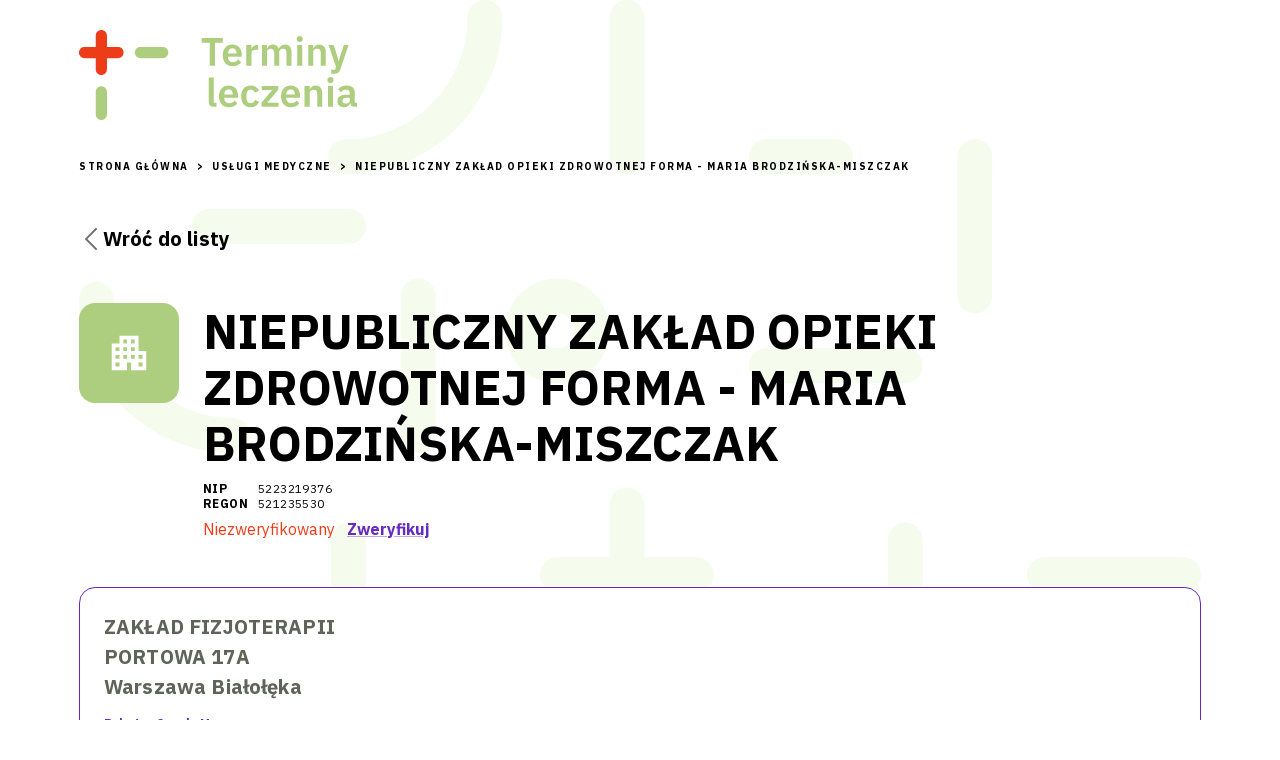

--- FILE ---
content_type: text/html; charset=utf-8
request_url: https://terminyleczenia.pl/katalog/691-niepubliczny-zakad-opieki-zdrowotnej-forma-maria-brodzinska-miszczak
body_size: 8971
content:
<!DOCTYPE html><html lang="en"><head><meta charSet="utf-8"/><meta name="viewport" content="initial-scale=1, width=device-width"/><title>NIEPUBLICZNY ZAKŁAD OPIEKI ZDROWOTNEJ FORMA - MARIA BRODZIŃSKA-MISZCZAK</title><meta name="description" content="NIEPUBLICZNY ZAKŁAD OPIEKI ZDROWOTNEJ FORMA - MARIA BRODZIŃSKA-MISZCZAK, NIP 5223219376. Umów się do lekarza."/><script type="application/ld+json">[{&quot;@context&quot;:&quot;http://schema.org&quot;,&quot;@type&quot;:&quot;WebPage&quot;,&quot;description&quot;:&quot;NIEPUBLICZNY ZAKŁAD OPIEKI ZDROWOTNEJ FORMA - MARIA BRODZIŃSKA-MISZCZAK, NIP 5223219376. Umów się do lekarza.&quot;,&quot;image&quot;:null,&quot;inLanguage&quot;:&quot;pl-PL&quot;,&quot;name&quot;:&quot;NIEPUBLICZNY ZAKŁAD OPIEKI ZDROWOTNEJ FORMA - MARIA BRODZIŃSKA-MISZCZAK&quot;,&quot;url&quot;:&quot;https://terminyleczenia.pl/katalog/691-niepubliczny-zakad-opieki-zdrowotnej-forma-maria-brodzinska-miszczak&quot;}]</script><meta property="og:type" content="website"/><meta property="og:url" content="https://terminyleczenia.pl/katalog/691-niepubliczny-zakad-opieki-zdrowotnej-forma-maria-brodzinska-miszczak"/><meta property="og:locale" content="pl-PL"/><meta property="og:title" content="NIEPUBLICZNY ZAKŁAD OPIEKI ZDROWOTNEJ FORMA - MARIA BRODZIŃSKA-MISZCZAK"/><meta property="og:description" content="NIEPUBLICZNY ZAKŁAD OPIEKI ZDROWOTNEJ FORMA - MARIA BRODZIŃSKA-MISZCZAK, NIP 5223219376. Umów się do lekarza."/><meta name="twitter:title" content="NIEPUBLICZNY ZAKŁAD OPIEKI ZDROWOTNEJ FORMA - MARIA BRODZIŃSKA-MISZCZAK"/><meta name="twitter:description" content="NIEPUBLICZNY ZAKŁAD OPIEKI ZDROWOTNEJ FORMA - MARIA BRODZIŃSKA-MISZCZAK, NIP 5223219376. Umów się do lekarza."/><link rel="preload" as="image" href="/_next/static/media/logo.7e8f0bbf.svg"/><meta name="next-head-count" content="13"/><meta name="emotion-insertion-point" content=""/><style data-emotion="css-global 0"></style><style data-emotion="css-global 9sp27k">html{-webkit-font-smoothing:antialiased;-moz-osx-font-smoothing:grayscale;box-sizing:border-box;-webkit-text-size-adjust:100%;}*,*::before,*::after{box-sizing:inherit;}strong,b{font-weight:700;}body{margin:0;color:#000000;font-size:16px;line-height:normal;font-weight:400;font-family:"IBM Plex Sans",sans-serif;background-color:#fff;}@media print{body{background-color:#fff;}}body::backdrop{background-color:#fff;}</style><style data-emotion="css 1qn70rm dwcxvz 1vhcgif m2wnix 1yfoaga hq6fge nhb8h9 3mf706 vk83jz 1sp7cmm coe7kr 1wxaqej vpdtem 100ogsq l1yo93 1ontqvh 1eeqw7p 1tu6mhb 1fpvl7o hzhzh9 1v4i6b9 epiezn 1lcytzo tjaqnn 19umxx6 1e30ym b0h0af 131zgp9 zgcspa evgydg 1je2szr 1j5cmuq 1q7wbpm 1ep8fyt q9bhds 1pxm8mr 1d04gmh vmzx6t 1a02n5l lghckh 1a5pkf2 9my906 wslr39 1icili7 1fwc73t">.css-1qn70rm{min-height:100vh;box-sizing:border-box;overflow:hidden;padding-bottom:121px;position:relative;}@media (min-width:1170px){.css-1qn70rm{padding-bottom:93px;display:grid;}}.css-dwcxvz{width:100%;margin-left:auto;box-sizing:border-box;margin-right:auto;display:block;padding-left:16px;padding-right:16px;margin-bottom:88px;}@media (min-width:600px){.css-dwcxvz{padding-left:24px;padding-right:24px;}}@media (min-width:1170px){.css-dwcxvz{max-width:1170px;}}.css-1vhcgif{background-color:#fff;color:#000000;-webkit-transition:box-shadow 300ms cubic-bezier(0.4, 0, 0.2, 1) 0ms;transition:box-shadow 300ms cubic-bezier(0.4, 0, 0.2, 1) 0ms;box-shadow:0px 2px 4px -1px rgba(0,0,0,0.2),0px 4px 5px 0px rgba(0,0,0,0.14),0px 1px 10px 0px rgba(0,0,0,0.12);display:-webkit-box;display:-webkit-flex;display:-ms-flexbox;display:flex;-webkit-flex-direction:column;-ms-flex-direction:column;flex-direction:column;width:100%;box-sizing:border-box;-webkit-flex-shrink:0;-ms-flex-negative:0;flex-shrink:0;position:static;background-color:transparent;color:inherit;background-color:transparent;box-shadow:none;padding-top:10px;margin-bottom:39px;}@media (min-width:1170px){.css-1vhcgif{padding-top:30px;}}.css-m2wnix{position:relative;display:-webkit-box;display:-webkit-flex;display:-ms-flexbox;display:flex;-webkit-align-items:center;-webkit-box-align:center;-ms-flex-align:center;align-items:center;padding-left:16px;padding-right:16px;min-height:56px;min-height:37px;height:37px;padding:0;}@media (min-width:600px){.css-m2wnix{padding-left:24px;padding-right:24px;}}@media (min-width:0px){@media (orientation: landscape){.css-m2wnix{min-height:48px;}}}@media (min-width:600px){.css-m2wnix{min-height:64px;}}@media (min-width:1170px){.css-m2wnix{min-height:90px;height:90px;-webkit-align-items:flex-start;-webkit-box-align:flex-start;-ms-flex-align:flex-start;align-items:flex-start;padding:0;}}.css-1yfoaga{margin:0;font-family:inherit;font-weight:inherit;font-size:inherit;line-height:inherit;letter-spacing:inherit;color:#6629c1;-webkit-text-decoration:underline;text-decoration:underline;text-decoration-color:rgba(102, 41, 193, 0.4);display:block;width:115px;height:37px;position:relative;}.css-1yfoaga:hover{text-decoration-color:inherit;}@media (min-width:1170px){.css-1yfoaga{width:278px;height:90px;}}.css-hq6fge{margin:0;font-size:16px;line-height:normal;font-weight:400;color:#000000;font-family:"IBM Plex Sans",sans-serif;color:#999999;font-family:"IBM Plex Sans",sans-serif;font-size:10px;font-weight:bold;line-height:16px;letter-spacing:1.5px;text-transform:uppercase;color:#000000;}.css-hq6fge separator{color:inherit;}.css-hq6fge a:hover{-webkit-text-decoration:underline;text-decoration:underline;}.css-nhb8h9{display:-webkit-box;display:-webkit-flex;display:-ms-flexbox;display:flex;-webkit-box-flex-wrap:wrap;-webkit-flex-wrap:wrap;-ms-flex-wrap:wrap;flex-wrap:wrap;-webkit-align-items:center;-webkit-box-align:center;-ms-flex-align:center;align-items:center;padding:0;margin:0;list-style:none;}.css-3mf706{display:-webkit-box;display:-webkit-flex;display:-ms-flexbox;display:flex;-webkit-user-select:none;-moz-user-select:none;-ms-user-select:none;user-select:none;margin-left:8px;margin-right:8px;}.css-vk83jz{margin:0;font-family:inherit;font-weight:inherit;font-size:inherit;line-height:inherit;letter-spacing:inherit;}.css-1sp7cmm{margin:0;color:inherit;-webkit-text-decoration:underline;text-decoration:underline;color:inherit;display:-webkit-inline-box;display:-webkit-inline-flex;display:-ms-inline-flexbox;display:inline-flex;-webkit-align-items:center;-webkit-box-align:center;-ms-flex-align:center;align-items:center;color:#000000;-webkit-text-decoration:none;text-decoration:none;-webkit-column-gap:8px;column-gap:8px;cursor:pointer;margin-top:48px;}.css-1sp7cmm:hover{text-decoration-color:inherit;}@media (min-width:1170px){.css-1sp7cmm{-webkit-column-gap:16px;column-gap:16px;font-size:20px;font-weight:700;line-height:1.6;letter-spacing:0.15px;}}.css-1sp7cmm:hover{-webkit-text-decoration:none;text-decoration:none;color:#999999;}.css-1sp7cmm svg{margin:0;}.css-coe7kr{box-sizing:border-box;display:-webkit-box;display:-webkit-flex;display:-ms-flexbox;display:flex;-webkit-box-flex-wrap:wrap;-webkit-flex-wrap:wrap;-ms-flex-wrap:wrap;flex-wrap:wrap;width:100%;-webkit-flex-direction:row;-ms-flex-direction:row;flex-direction:row;display:grid;grid-template-columns:auto 1fr;-webkit-column-gap:24px;column-gap:24px;margin-bottom:48px;margin-top:48px;}.css-1wxaqej{box-sizing:border-box;margin:0;-webkit-flex-direction:row;-ms-flex-direction:row;flex-direction:row;}.css-vpdtem{position:relative;display:-webkit-box;display:-webkit-flex;display:-ms-flexbox;display:flex;-webkit-align-items:center;-webkit-box-align:center;-ms-flex-align:center;align-items:center;-webkit-box-pack:center;-ms-flex-pack:center;-webkit-justify-content:center;justify-content:center;-webkit-flex-shrink:0;-ms-flex-negative:0;flex-shrink:0;width:40px;height:40px;font-family:"IBM Plex Sans",sans-serif;font-size:1.4285714285714284rem;line-height:1;border-radius:50%;overflow:hidden;-webkit-user-select:none;-moz-user-select:none;-ms-user-select:none;user-select:none;color:#fff;background-color:#bdbdbd;background-color:#aece7f;width:100px;height:100px;border-radius:16px;}.css-100ogsq{-webkit-user-select:none;-moz-user-select:none;-ms-user-select:none;user-select:none;width:1em;height:1em;display:inline-block;fill:currentColor;-webkit-flex-shrink:0;-ms-flex-negative:0;flex-shrink:0;-webkit-transition:fill 200ms cubic-bezier(0.4, 0, 0.2, 1) 0ms;transition:fill 200ms cubic-bezier(0.4, 0, 0.2, 1) 0ms;font-size:1.7142857142857142rem;font-size:2em;}.css-l1yo93{margin:0;font-size:16px;line-height:normal;font-weight:400;color:#000000;font-family:"IBM Plex Sans",sans-serif;font-weight:700;}@media (min-width:1170px){.css-l1yo93{font-size:48px;line-height:1.17;margin-top:0;margin-bottom:1.5px;letter-spacing:normal;}}.css-1ontqvh{list-style:none;margin:0;padding:0;position:relative;padding-top:8px;padding-bottom:8px;}.css-1eeqw7p{display:-webkit-box;display:-webkit-flex;display:-ms-flexbox;display:flex;-webkit-box-pack:start;-ms-flex-pack:start;-webkit-justify-content:flex-start;justify-content:flex-start;-webkit-align-items:center;-webkit-box-align:center;-ms-flex-align:center;align-items:center;position:relative;-webkit-text-decoration:none;text-decoration:none;width:100%;box-sizing:border-box;text-align:left;padding-top:8px;padding-bottom:8px;padding-left:16px;padding-right:16px;font-size:12px;line-height:1.25;letter-spacing:0.4px;margin:0;padding:0;}.css-1eeqw7p.Mui-focusVisible{background-color:rgba(0, 0, 0, 0.12);}.css-1eeqw7p.Mui-selected{background-color:rgba(102, 41, 193, 0.08);}.css-1eeqw7p.Mui-selected.Mui-focusVisible{background-color:rgba(102, 41, 193, 0.2);}.css-1eeqw7p.Mui-disabled{opacity:0.38;}.css-1eeqw7p strong{font:inherit;font-weight:700;min-width:55px;}.css-1tu6mhb{margin:0;font-size:16px;line-height:normal;font-weight:400;color:#000000;font-family:"IBM Plex Sans",sans-serif;}.css-1fpvl7o{margin:0;font-size:16px;line-height:normal;font-weight:400;color:#000000;font-family:"IBM Plex Sans",sans-serif;color:#ed3c18;margin-right:12px;}.css-hzhzh9{margin:0;font-family:inherit;font-weight:inherit;font-size:inherit;line-height:inherit;letter-spacing:inherit;color:#6629c1;-webkit-text-decoration:underline;text-decoration:underline;text-decoration-color:rgba(102, 41, 193, 0.4);font-weight:700;}.css-hzhzh9:hover{text-decoration-color:inherit;}.css-1v4i6b9{display:-webkit-box;display:-webkit-flex;display:-ms-flexbox;display:flex;-webkit-flex-direction:column;-ms-flex-direction:column;flex-direction:column;row-gap:24px;}.css-epiezn{background-color:#fff;color:#000000;-webkit-transition:box-shadow 300ms cubic-bezier(0.4, 0, 0.2, 1) 0ms;transition:box-shadow 300ms cubic-bezier(0.4, 0, 0.2, 1) 0ms;border-radius:28px;box-shadow:none;border-style:solid;border-width:1px;border-color:#6629c1;border-radius:16px;padding:24px;color:#5f6359;}.css-1lcytzo{margin:0;font-size:20px;font-weight:700;line-height:1.6;letter-spacing:0.15px;color:inherit;line-height:1.5;}.css-tjaqnn{margin:0;font-size:20px;font-weight:700;line-height:1.6;letter-spacing:0.15px;color:inherit;margin-bottom:12px;line-height:1.5;font-style:normal;}.css-19umxx6{margin:0;font-size:16px;line-height:normal;font-weight:400;color:#000000;font-family:"IBM Plex Sans",sans-serif;font-size:12px;line-height:1.66;font-weight:700;}.css-1e30ym{margin:0;font-family:inherit;font-weight:inherit;font-size:inherit;line-height:inherit;letter-spacing:inherit;color:#6629c1;-webkit-text-decoration:underline;text-decoration:underline;text-decoration-color:rgba(102, 41, 193, 0.4);}.css-1e30ym:hover{text-decoration-color:inherit;}.css-b0h0af{margin:0;-webkit-flex-shrink:0;-ms-flex-negative:0;flex-shrink:0;border-width:0;border-style:solid;border-color:rgba(0, 0, 0, 0.12);border-bottom-width:thin;margin-top:24px;margin-bottom:24px;}.css-131zgp9{margin:0;font-size:20px;font-weight:700;line-height:1.6;letter-spacing:0.15px;color:inherit;margin-bottom:24px;}.css-zgcspa{box-sizing:border-box;-webkit-flex-direction:row;-ms-flex-direction:row;flex-direction:row;-webkit-flex-direction:column;-ms-flex-direction:column;flex-direction:column;-webkit-align-items:center;-webkit-box-align:center;-ms-flex-align:center;align-items:center;width:-webkit-fit-content;width:-moz-fit-content;width:fit-content;}.css-evgydg{height:20px;margin-bottom:7px;display:-webkit-box;display:-webkit-flex;display:-ms-flexbox;display:flex;margin:auto;height:24px;margin-bottom:12px;}.css-evgydg img,.css-evgydg svg{display:block;margin:auto;}.css-1je2szr{margin:0;font-size:16px;line-height:normal;font-weight:400;color:#000000;font-family:"IBM Plex Sans",sans-serif;font-size:12px;letter-spacing:0.31px;opacity:0.6;}.css-1j5cmuq{box-sizing:border-box;display:-webkit-box;display:-webkit-flex;display:-ms-flexbox;display:flex;-webkit-box-flex-wrap:wrap;-webkit-flex-wrap:wrap;-ms-flex-wrap:wrap;flex-wrap:wrap;width:100%;-webkit-flex-direction:row;-ms-flex-direction:row;flex-direction:row;-webkit-box-pack:center;-ms-flex-pack:center;-webkit-justify-content:center;justify-content:center;margin-bottom:3px;display:-webkit-box;display:-webkit-flex;display:-ms-flexbox;display:flex;-webkit-column-gap:48px;column-gap:48px;row-gap:48px;padding-bottom:24px;padding:0;margin:0;-webkit-box-pack:space-arround;-ms-flex-pack:space-arround;-webkit-justify-content:space-arround;justify-content:space-arround;}@media (min-width:1170px){.css-1j5cmuq{-webkit-column-gap:59px;column-gap:59px;-webkit-box-pack:start;-ms-flex-pack:start;-webkit-justify-content:flex-start;justify-content:flex-start;}}.css-1q7wbpm{box-sizing:border-box;margin:0;-webkit-flex-direction:row;-ms-flex-direction:row;flex-direction:row;-webkit-flex-direction:column;-ms-flex-direction:column;flex-direction:column;-webkit-align-items:center;-webkit-box-align:center;-ms-flex-align:center;align-items:center;width:-webkit-fit-content;width:-moz-fit-content;width:fit-content;}.css-1ep8fyt{display:-webkit-box;display:-webkit-flex;display:-ms-flexbox;display:flex;-webkit-flex-direction:row;-ms-flex-direction:row;flex-direction:row;-webkit-column-gap:24px;column-gap:24px;-webkit-align-items:baseline;-webkit-box-align:baseline;-ms-flex-align:baseline;align-items:baseline;margin-bottom:24px;}.css-q9bhds{margin:0;font-size:20px;font-weight:700;line-height:1.6;letter-spacing:0.15px;color:inherit;}.css-1pxm8mr{display:-webkit-box;display:-webkit-flex;display:-ms-flexbox;display:flex;-webkit-box-pack:start;-ms-flex-pack:start;-webkit-justify-content:flex-start;justify-content:flex-start;-webkit-align-items:center;-webkit-box-align:center;-ms-flex-align:center;align-items:center;position:relative;-webkit-text-decoration:none;text-decoration:none;width:100%;box-sizing:border-box;text-align:left;padding-top:8px;padding-bottom:8px;padding-left:16px;padding-right:16px;padding:0px;}.css-1pxm8mr.Mui-focusVisible{background-color:rgba(0, 0, 0, 0.12);}.css-1pxm8mr.Mui-selected{background-color:rgba(102, 41, 193, 0.08);}.css-1pxm8mr.Mui-selected.Mui-focusVisible{background-color:rgba(102, 41, 193, 0.2);}.css-1pxm8mr.Mui-disabled{opacity:0.38;}.css-1d04gmh{margin:0;font-family:inherit;font-weight:inherit;font-size:inherit;line-height:inherit;letter-spacing:inherit;color:#6629c1;margin-left:12px;line-height:1.5;color:inherit;}.css-vmzx6t{display:-webkit-box;display:-webkit-flex;display:-ms-flexbox;display:flex;-webkit-flex-direction:row;-ms-flex-direction:row;flex-direction:row;-webkit-column-gap:24px;column-gap:24px;-webkit-align-items:baseline;-webkit-box-align:baseline;-ms-flex-align:baseline;align-items:baseline;}.css-1a02n5l{margin:0;font-size:16px;line-height:normal;font-weight:400;color:#000000;font-family:"IBM Plex Sans",sans-serif;line-height:1.5;}.css-1a02n5l a{font-weight:700;}.css-lghckh{margin:0;font-size:16px;line-height:normal;font-weight:400;color:#000000;font-family:"IBM Plex Sans",sans-serif;margin-bottom:24px;color:inherit;font-size:12px;line-height:1.66;}.css-1a5pkf2{display:-webkit-inline-box;display:-webkit-inline-flex;display:-ms-inline-flexbox;display:inline-flex;-webkit-align-items:center;-webkit-box-align:center;-ms-flex-align:center;align-items:center;-webkit-box-pack:center;-ms-flex-pack:center;-webkit-justify-content:center;justify-content:center;position:relative;box-sizing:border-box;-webkit-tap-highlight-color:transparent;background-color:transparent;outline:0;border:0;margin:0;border-radius:0;padding:0;cursor:pointer;-webkit-user-select:none;-moz-user-select:none;-ms-user-select:none;user-select:none;vertical-align:middle;-moz-appearance:none;-webkit-appearance:none;-webkit-text-decoration:none;text-decoration:none;color:inherit;font-family:"IBM Plex Sans",sans-serif;font-weight:500;font-size:1rem;line-height:1.75;text-transform:uppercase;min-width:64px;padding:6px 16px;border-radius:28px;-webkit-transition:background-color 250ms cubic-bezier(0.4, 0, 0.2, 1) 0ms,box-shadow 250ms cubic-bezier(0.4, 0, 0.2, 1) 0ms,border-color 250ms cubic-bezier(0.4, 0, 0.2, 1) 0ms,color 250ms cubic-bezier(0.4, 0, 0.2, 1) 0ms;transition:background-color 250ms cubic-bezier(0.4, 0, 0.2, 1) 0ms,box-shadow 250ms cubic-bezier(0.4, 0, 0.2, 1) 0ms,border-color 250ms cubic-bezier(0.4, 0, 0.2, 1) 0ms,color 250ms cubic-bezier(0.4, 0, 0.2, 1) 0ms;color:#fff;background-color:#6629c1;box-shadow:0px 3px 1px -2px rgba(0,0,0,0.2),0px 2px 2px 0px rgba(0,0,0,0.14),0px 1px 5px 0px rgba(0,0,0,0.12);font-weight:500;text-transform:none;font-size:14px;font-size:16px;color:#ffffff;background-color:#6629c1;border:solid 2px #6629c1;border-radius:28px;box-shadow:none;min-height:56px;min-height:42px;}.css-1a5pkf2::-moz-focus-inner{border-style:none;}.css-1a5pkf2.Mui-disabled{pointer-events:none;cursor:default;}@media print{.css-1a5pkf2{-webkit-print-color-adjust:exact;color-adjust:exact;}}.css-1a5pkf2:hover{-webkit-text-decoration:none;text-decoration:none;background-color:rgb(71, 28, 135);box-shadow:0px 2px 4px -1px rgba(0,0,0,0.2),0px 4px 5px 0px rgba(0,0,0,0.14),0px 1px 10px 0px rgba(0,0,0,0.12);}@media (hover: none){.css-1a5pkf2:hover{background-color:#6629c1;}}.css-1a5pkf2:active{box-shadow:0px 5px 5px -3px rgba(0,0,0,0.2),0px 8px 10px 1px rgba(0,0,0,0.14),0px 3px 14px 2px rgba(0,0,0,0.12);}.css-1a5pkf2.Mui-focusVisible{box-shadow:0px 3px 5px -1px rgba(0,0,0,0.2),0px 6px 10px 0px rgba(0,0,0,0.14),0px 1px 18px 0px rgba(0,0,0,0.12);}.css-1a5pkf2.Mui-disabled{color:rgba(0, 0, 0, 0.26);box-shadow:none;background-color:rgba(0, 0, 0, 0.12);}.css-1a5pkf2:hover{background-color:transparent;color:#999999;}.css-1a5pkf2:disabled{background-color:transparent;color:#a5a5a5;}.css-1a5pkf2:focus{background-color:transparent;color:#010101;}.css-1a5pkf2:hover{background-color:#ae99cc;border:solid 2px #ae99cc;color:#ffffff;box-shadow:none;}.css-1a5pkf2:focus{background-color:#8552d0;border:solid 2px #8552d0;color:#ffffff;box-shadow:none;}.css-1a5pkf2:disabled{background-color:#e5e5e5;border:solid 2px #e5e5e5;color:#999999;box-shadow:none;}.css-9my906{border-top-left-radius:16px;border-top-right-radius:16px;background-color:#e5e5e5;min-height:109px;padding-top:30px;padding-bottom:2px;position:absolute;bottom:0;width:100%;box-sizing:border-box;}.css-wslr39{width:100%;margin-left:auto;box-sizing:border-box;margin-right:auto;display:block;padding-left:16px;padding-right:16px;}@media (min-width:600px){.css-wslr39{padding-left:24px;padding-right:24px;}}@media (min-width:1170px){.css-wslr39{max-width:1170px;}}.css-1icili7{margin:0;font-size:16px;line-height:normal;font-weight:400;color:#000000;font-family:"IBM Plex Sans",sans-serif;color:#6629c1;font-size:12px;font-weight:400;margin-bottom:30px;line-height:normal;}@media (min-width:1170px){.css-1icili7{margin-bottom:17px;}}.css-1icili7 a{-webkit-text-decoration:underline;text-decoration:underline;}.css-1fwc73t{-webkit-user-select:none;-moz-user-select:none;-ms-user-select:none;user-select:none;width:1em;height:1em;display:inline-block;fill:currentColor;-webkit-flex-shrink:0;-ms-flex-negative:0;flex-shrink:0;-webkit-transition:fill 200ms cubic-bezier(0.4, 0, 0.2, 1) 0ms;transition:fill 200ms cubic-bezier(0.4, 0, 0.2, 1) 0ms;font-size:1.7142857142857142rem;font-size:17px;vertical-align:middle;}</style><link rel="preconnect" href="https://fonts.gstatic.com" crossorigin /><link rel="preload" href="/_next/static/css/b2a5df8b41bdd0d6.css" as="style"/><link rel="stylesheet" href="/_next/static/css/b2a5df8b41bdd0d6.css" data-n-g=""/><noscript data-n-css=""></noscript><script defer="" nomodule="" src="/_next/static/chunks/polyfills-c67a75d1b6f99dc8.js"></script><script src="/_next/static/chunks/webpack-a7d787bf79f712a1.js" defer=""></script><script src="/_next/static/chunks/framework-2c79e2a64abdb08b.js" defer=""></script><script src="/_next/static/chunks/main-0ecb9ccfcb6c9b24.js" defer=""></script><script src="/_next/static/chunks/pages/_app-1e923f372975da89.js" defer=""></script><script src="/_next/static/chunks/162-2a376b75b830ed28.js" defer=""></script><script src="/_next/static/chunks/417-8a2a155244f5dbc7.js" defer=""></script><script src="/_next/static/chunks/96-50cca18840272115.js" defer=""></script><script src="/_next/static/chunks/796-56c6aea9211069ad.js" defer=""></script><script src="/_next/static/chunks/pages/katalog/%5Bslug%5D-8536144474fd80bf.js" defer=""></script><script src="/_next/static/IBFBJukj6dZ8a-dAOOUHN/_buildManifest.js" defer=""></script><script src="/_next/static/IBFBJukj6dZ8a-dAOOUHN/_ssgManifest.js" defer=""></script><style data-href="https://fonts.googleapis.com/css?family=IBM+Plex+Sans:400,500,700|IBM+Plex+Serif&display=swap&subset=latin-ext">@font-face{font-family:'IBM Plex Sans';font-style:normal;font-weight:400;font-display:swap;src:url(https://fonts.gstatic.com/l/font?kit=zYXgKVElMYYaJe8bpLHnCwDKhd_eEw&skey=db4d85f0f9937532&v=v19) format('woff')}@font-face{font-family:'IBM Plex Sans';font-style:normal;font-weight:500;font-display:swap;src:url(https://fonts.gstatic.com/l/font?kit=zYX9KVElMYYaJe8bpLHnCwDKjSL9AI9scg&skey=c356e056e46b14e5&v=v19) format('woff')}@font-face{font-family:'IBM Plex Sans';font-style:normal;font-weight:700;font-display:swap;src:url(https://fonts.gstatic.com/l/font?kit=zYX9KVElMYYaJe8bpLHnCwDKjWr7AI9scg&skey=e6db13af8577e07c&v=v19) format('woff')}@font-face{font-family:'IBM Plex Serif';font-style:normal;font-weight:400;font-display:swap;src:url(https://fonts.gstatic.com/l/font?kit=jizDREVNn1dOx-zrZ2X3pZvkTiUR2zE&skey=63d0238ea700aff8&v=v19) format('woff')}@font-face{font-family:'IBM Plex Sans';font-style:normal;font-weight:400;font-display:swap;src:url(https://fonts.gstatic.com/s/ibmplexsans/v19/zYXgKVElMYYaJe8bpLHnCwDKhdzeFaxOedfTDw.woff2) format('woff2');unicode-range:U+0460-052F,U+1C80-1C88,U+20B4,U+2DE0-2DFF,U+A640-A69F,U+FE2E-FE2F}@font-face{font-family:'IBM Plex Sans';font-style:normal;font-weight:400;font-display:swap;src:url(https://fonts.gstatic.com/s/ibmplexsans/v19/zYXgKVElMYYaJe8bpLHnCwDKhdXeFaxOedfTDw.woff2) format('woff2');unicode-range:U+0301,U+0400-045F,U+0490-0491,U+04B0-04B1,U+2116}@font-face{font-family:'IBM Plex Sans';font-style:normal;font-weight:400;font-display:swap;src:url(https://fonts.gstatic.com/s/ibmplexsans/v19/zYXgKVElMYYaJe8bpLHnCwDKhdLeFaxOedfTDw.woff2) format('woff2');unicode-range:U+0370-0377,U+037A-037F,U+0384-038A,U+038C,U+038E-03A1,U+03A3-03FF}@font-face{font-family:'IBM Plex Sans';font-style:normal;font-weight:400;font-display:swap;src:url(https://fonts.gstatic.com/s/ibmplexsans/v19/zYXgKVElMYYaJe8bpLHnCwDKhd7eFaxOedfTDw.woff2) format('woff2');unicode-range:U+0102-0103,U+0110-0111,U+0128-0129,U+0168-0169,U+01A0-01A1,U+01AF-01B0,U+0300-0301,U+0303-0304,U+0308-0309,U+0323,U+0329,U+1EA0-1EF9,U+20AB}@font-face{font-family:'IBM Plex Sans';font-style:normal;font-weight:400;font-display:swap;src:url(https://fonts.gstatic.com/s/ibmplexsans/v19/zYXgKVElMYYaJe8bpLHnCwDKhd_eFaxOedfTDw.woff2) format('woff2');unicode-range:U+0100-02AF,U+0304,U+0308,U+0329,U+1E00-1E9F,U+1EF2-1EFF,U+2020,U+20A0-20AB,U+20AD-20C0,U+2113,U+2C60-2C7F,U+A720-A7FF}@font-face{font-family:'IBM Plex Sans';font-style:normal;font-weight:400;font-display:swap;src:url(https://fonts.gstatic.com/s/ibmplexsans/v19/zYXgKVElMYYaJe8bpLHnCwDKhdHeFaxOedc.woff2) format('woff2');unicode-range:U+0000-00FF,U+0131,U+0152-0153,U+02BB-02BC,U+02C6,U+02DA,U+02DC,U+0304,U+0308,U+0329,U+2000-206F,U+2074,U+20AC,U+2122,U+2191,U+2193,U+2212,U+2215,U+FEFF,U+FFFD}@font-face{font-family:'IBM Plex Sans';font-style:normal;font-weight:500;font-display:swap;src:url(https://fonts.gstatic.com/s/ibmplexsans/v19/zYX9KVElMYYaJe8bpLHnCwDKjSL9AIxsdP3pBmtF8A.woff2) format('woff2');unicode-range:U+0460-052F,U+1C80-1C88,U+20B4,U+2DE0-2DFF,U+A640-A69F,U+FE2E-FE2F}@font-face{font-family:'IBM Plex Sans';font-style:normal;font-weight:500;font-display:swap;src:url(https://fonts.gstatic.com/s/ibmplexsans/v19/zYX9KVElMYYaJe8bpLHnCwDKjSL9AIVsdP3pBmtF8A.woff2) format('woff2');unicode-range:U+0301,U+0400-045F,U+0490-0491,U+04B0-04B1,U+2116}@font-face{font-family:'IBM Plex Sans';font-style:normal;font-weight:500;font-display:swap;src:url(https://fonts.gstatic.com/s/ibmplexsans/v19/zYX9KVElMYYaJe8bpLHnCwDKjSL9AIJsdP3pBmtF8A.woff2) format('woff2');unicode-range:U+0370-0377,U+037A-037F,U+0384-038A,U+038C,U+038E-03A1,U+03A3-03FF}@font-face{font-family:'IBM Plex Sans';font-style:normal;font-weight:500;font-display:swap;src:url(https://fonts.gstatic.com/s/ibmplexsans/v19/zYX9KVElMYYaJe8bpLHnCwDKjSL9AI5sdP3pBmtF8A.woff2) format('woff2');unicode-range:U+0102-0103,U+0110-0111,U+0128-0129,U+0168-0169,U+01A0-01A1,U+01AF-01B0,U+0300-0301,U+0303-0304,U+0308-0309,U+0323,U+0329,U+1EA0-1EF9,U+20AB}@font-face{font-family:'IBM Plex Sans';font-style:normal;font-weight:500;font-display:swap;src:url(https://fonts.gstatic.com/s/ibmplexsans/v19/zYX9KVElMYYaJe8bpLHnCwDKjSL9AI9sdP3pBmtF8A.woff2) format('woff2');unicode-range:U+0100-02AF,U+0304,U+0308,U+0329,U+1E00-1E9F,U+1EF2-1EFF,U+2020,U+20A0-20AB,U+20AD-20C0,U+2113,U+2C60-2C7F,U+A720-A7FF}@font-face{font-family:'IBM Plex Sans';font-style:normal;font-weight:500;font-display:swap;src:url(https://fonts.gstatic.com/s/ibmplexsans/v19/zYX9KVElMYYaJe8bpLHnCwDKjSL9AIFsdP3pBms.woff2) format('woff2');unicode-range:U+0000-00FF,U+0131,U+0152-0153,U+02BB-02BC,U+02C6,U+02DA,U+02DC,U+0304,U+0308,U+0329,U+2000-206F,U+2074,U+20AC,U+2122,U+2191,U+2193,U+2212,U+2215,U+FEFF,U+FFFD}@font-face{font-family:'IBM Plex Sans';font-style:normal;font-weight:700;font-display:swap;src:url(https://fonts.gstatic.com/s/ibmplexsans/v19/zYX9KVElMYYaJe8bpLHnCwDKjWr7AIxsdP3pBmtF8A.woff2) format('woff2');unicode-range:U+0460-052F,U+1C80-1C88,U+20B4,U+2DE0-2DFF,U+A640-A69F,U+FE2E-FE2F}@font-face{font-family:'IBM Plex Sans';font-style:normal;font-weight:700;font-display:swap;src:url(https://fonts.gstatic.com/s/ibmplexsans/v19/zYX9KVElMYYaJe8bpLHnCwDKjWr7AIVsdP3pBmtF8A.woff2) format('woff2');unicode-range:U+0301,U+0400-045F,U+0490-0491,U+04B0-04B1,U+2116}@font-face{font-family:'IBM Plex Sans';font-style:normal;font-weight:700;font-display:swap;src:url(https://fonts.gstatic.com/s/ibmplexsans/v19/zYX9KVElMYYaJe8bpLHnCwDKjWr7AIJsdP3pBmtF8A.woff2) format('woff2');unicode-range:U+0370-0377,U+037A-037F,U+0384-038A,U+038C,U+038E-03A1,U+03A3-03FF}@font-face{font-family:'IBM Plex Sans';font-style:normal;font-weight:700;font-display:swap;src:url(https://fonts.gstatic.com/s/ibmplexsans/v19/zYX9KVElMYYaJe8bpLHnCwDKjWr7AI5sdP3pBmtF8A.woff2) format('woff2');unicode-range:U+0102-0103,U+0110-0111,U+0128-0129,U+0168-0169,U+01A0-01A1,U+01AF-01B0,U+0300-0301,U+0303-0304,U+0308-0309,U+0323,U+0329,U+1EA0-1EF9,U+20AB}@font-face{font-family:'IBM Plex Sans';font-style:normal;font-weight:700;font-display:swap;src:url(https://fonts.gstatic.com/s/ibmplexsans/v19/zYX9KVElMYYaJe8bpLHnCwDKjWr7AI9sdP3pBmtF8A.woff2) format('woff2');unicode-range:U+0100-02AF,U+0304,U+0308,U+0329,U+1E00-1E9F,U+1EF2-1EFF,U+2020,U+20A0-20AB,U+20AD-20C0,U+2113,U+2C60-2C7F,U+A720-A7FF}@font-face{font-family:'IBM Plex Sans';font-style:normal;font-weight:700;font-display:swap;src:url(https://fonts.gstatic.com/s/ibmplexsans/v19/zYX9KVElMYYaJe8bpLHnCwDKjWr7AIFsdP3pBms.woff2) format('woff2');unicode-range:U+0000-00FF,U+0131,U+0152-0153,U+02BB-02BC,U+02C6,U+02DA,U+02DC,U+0304,U+0308,U+0329,U+2000-206F,U+2074,U+20AC,U+2122,U+2191,U+2193,U+2212,U+2215,U+FEFF,U+FFFD}@font-face{font-family:'IBM Plex Serif';font-style:normal;font-weight:400;font-display:swap;src:url(https://fonts.gstatic.com/s/ibmplexserif/v19/jizDREVNn1dOx-zrZ2X3pZvkTiUS2zcZiVbJsNo.woff2) format('woff2');unicode-range:U+0460-052F,U+1C80-1C88,U+20B4,U+2DE0-2DFF,U+A640-A69F,U+FE2E-FE2F}@font-face{font-family:'IBM Plex Serif';font-style:normal;font-weight:400;font-display:swap;src:url(https://fonts.gstatic.com/s/ibmplexserif/v19/jizDREVNn1dOx-zrZ2X3pZvkTiUb2zcZiVbJsNo.woff2) format('woff2');unicode-range:U+0301,U+0400-045F,U+0490-0491,U+04B0-04B1,U+2116}@font-face{font-family:'IBM Plex Serif';font-style:normal;font-weight:400;font-display:swap;src:url(https://fonts.gstatic.com/s/ibmplexserif/v19/jizDREVNn1dOx-zrZ2X3pZvkTiUQ2zcZiVbJsNo.woff2) format('woff2');unicode-range:U+0102-0103,U+0110-0111,U+0128-0129,U+0168-0169,U+01A0-01A1,U+01AF-01B0,U+0300-0301,U+0303-0304,U+0308-0309,U+0323,U+0329,U+1EA0-1EF9,U+20AB}@font-face{font-family:'IBM Plex Serif';font-style:normal;font-weight:400;font-display:swap;src:url(https://fonts.gstatic.com/s/ibmplexserif/v19/jizDREVNn1dOx-zrZ2X3pZvkTiUR2zcZiVbJsNo.woff2) format('woff2');unicode-range:U+0100-02AF,U+0304,U+0308,U+0329,U+1E00-1E9F,U+1EF2-1EFF,U+2020,U+20A0-20AB,U+20AD-20C0,U+2113,U+2C60-2C7F,U+A720-A7FF}@font-face{font-family:'IBM Plex Serif';font-style:normal;font-weight:400;font-display:swap;src:url(https://fonts.gstatic.com/s/ibmplexserif/v19/jizDREVNn1dOx-zrZ2X3pZvkTiUf2zcZiVbJ.woff2) format('woff2');unicode-range:U+0000-00FF,U+0131,U+0152-0153,U+02BB-02BC,U+02C6,U+02DA,U+02DC,U+0304,U+0308,U+0329,U+2000-206F,U+2074,U+20AC,U+2122,U+2191,U+2193,U+2212,U+2215,U+FEFF,U+FFFD}</style></head><body><div id="__next"><div class="MuiBox-root css-1qn70rm"><div class="MuiContainer-root MuiContainer-maxWidthLg css-dwcxvz"><header class="MuiPaper-root MuiPaper-elevation MuiPaper-elevation4 MuiAppBar-root MuiAppBar-colorTransparent MuiAppBar-positionStatic css-1vhcgif"><div class="MuiToolbar-root MuiToolbar-gutters MuiToolbar-regular css-m2wnix"><a class="MuiTypography-root MuiTypography-inherit MuiLink-root MuiLink-underlineAlways css-1yfoaga" href="/"><img alt="Terminy Leczenia" decoding="async" data-nimg="fill" style="position:absolute;height:100%;width:100%;left:0;top:0;right:0;bottom:0;color:transparent" src="/_next/static/media/logo.7e8f0bbf.svg"/></a></div></header><nav class="MuiTypography-root MuiTypography-body1 MuiBreadcrumbs-root css-hq6fge" aria-label="breadcrumb"><ol class="MuiBreadcrumbs-ol css-nhb8h9"><li class="MuiBreadcrumbs-li"><a href="/">Strona Główna</a></li><li aria-hidden="true" class="MuiBreadcrumbs-separator css-3mf706">&gt;</li><li class="MuiBreadcrumbs-li"><a href="/katalog">Usługi medyczne</a></li><li aria-hidden="true" class="MuiBreadcrumbs-separator css-3mf706">&gt;</li><li class="MuiBreadcrumbs-li"><span class="MuiTypography-root MuiTypography-inherit css-vk83jz">NIEPUBLICZNY ZAKŁAD OPIEKI ZDROWOTNEJ FORMA - MARIA BRODZIŃSKA-MISZCZAK</span></li></ol></nav><a class="MuiTypography-root MuiTypography-text MuiLink-root MuiLink-underlineAlways css-1sp7cmm" href="/katalog"><img alt="❮" sx="[object Object]" loading="lazy" width="24" height="24" decoding="async" data-nimg="1" style="color:transparent" src="/_next/static/media/chevron-big-left.70197c1f.svg"/>Wróć do listy</a><div class="MuiGrid-root MuiGrid-container css-coe7kr"><div class="MuiGrid-root MuiGrid-item css-1wxaqej"><div class="MuiAvatar-root MuiAvatar-circular MuiAvatar-colorDefault css-vpdtem"><svg class="MuiSvgIcon-root MuiSvgIcon-fontSizeMedium css-100ogsq" focusable="false" aria-hidden="true" viewBox="0 0 24 24" data-testid="ApartmentIcon"><path d="M17 11V3H7v4H3v14h8v-4h2v4h8V11h-4zM7 19H5v-2h2v2zm0-4H5v-2h2v2zm0-4H5V9h2v2zm4 4H9v-2h2v2zm0-4H9V9h2v2zm0-4H9V5h2v2zm4 8h-2v-2h2v2zm0-4h-2V9h2v2zm0-4h-2V5h2v2zm4 12h-2v-2h2v2zm0-4h-2v-2h2v2z"></path></svg></div></div><div class="MuiGrid-root MuiGrid-item css-1wxaqej"><h1 class="MuiTypography-root MuiTypography-body1 css-l1yo93">NIEPUBLICZNY ZAKŁAD OPIEKI ZDROWOTNEJ FORMA - MARIA BRODZIŃSKA-MISZCZAK</h1><ul class="MuiList-root MuiList-padding css-1ontqvh"><li class="MuiListItem-root MuiListItem-gutters MuiListItem-padding css-1eeqw7p"><strong class="MuiTypography-root MuiTypography-body1 css-1tu6mhb">NIP</strong>5223219376</li><li class="MuiListItem-root MuiListItem-gutters MuiListItem-padding css-1eeqw7p"><strong class="MuiTypography-root MuiTypography-body1 css-1tu6mhb">REGON</strong>521235530</li></ul><p class="MuiTypography-root MuiTypography-body1 css-1tu6mhb"><span class="MuiTypography-root MuiTypography-body1 css-1fpvl7o">Niezweryfikowany</span><a class="MuiTypography-root MuiTypography-inherit MuiLink-root MuiLink-underlineAlways css-hzhzh9" href="mailto:aktualizacja@terminyleczenia.pl?subject=Pro%C5%9Bba%20o%20aktualizacj%C4%99%20danych%20plac%C3%B3wki%20medycznej%20(%23691)&amp;body=Jestem%20uprawnionym%20przedstawicielem%20plac%C3%B3wki%20NIEPUBLICZNY%20ZAK%C5%81AD%20OPIEKI%20ZDROWOTNEJ%20FORMA%20-%20MARIA%20BRODZI%C5%83SKA-MISZCZAK%20i%20chc%C4%99%20zaktualizowa%C4%87%20dane">Zweryfikuj</a></p></div></div><div class="MuiBox-root css-1v4i6b9"><div class="MuiPaper-root MuiPaper-elevation MuiPaper-rounded MuiPaper-elevation0 css-epiezn"><div class="MuiBox-root css-0"><h2 class="MuiTypography-root MuiTypography-header css-1lcytzo">ZAKŁAD FIZJOTERAPII</h2><address class="MuiTypography-root MuiTypography-header css-tjaqnn">PORTOWA 17A<!-- --> <br/>Warszawa Białołęka</address><p class="MuiTypography-root MuiTypography-body1 css-19umxx6"><a class="MuiTypography-root MuiTypography-inherit MuiLink-root MuiLink-underlineAlways css-1e30ym" href="https://maps.google.pl/maps?z=12&amp;t=m&amp;q=loc:52.305717+20.978269" target="_blank">Pokaż w Google Maps</a></p></div><hr class="MuiDivider-root MuiDivider-fullWidth css-b0h0af"/><div class="MuiBox-root css-0"><h4 class="MuiTypography-root MuiTypography-header css-131zgp9">Pediatria</h4><div class="MuiGrid-root css-zgcspa"><div class="MuiBox-root css-evgydg"><svg width="24" height="24" viewBox="0 0 24 24" fill="none" xmlns="http://www.w3.org/2000/svg"><g clip-path="url(#54kxd8ipta)"><path d="M15.333 11.667a1.61 1.61 0 0 1-1.184-.484A1.604 1.604 0 0 1 13.667 10c0-.467.161-.861.484-1.184a1.604 1.604 0 0 1 1.182-.483c.467 0 .862.162 1.184.484.323.323.484.717.483 1.183 0 .467-.161.861-.484 1.184a1.604 1.604 0 0 1-1.183.483zm-6.666 0a1.61 1.61 0 0 1-1.184-.484A1.604 1.604 0 0 1 7 10c0-.467.161-.861.484-1.184a1.604 1.604 0 0 1 1.183-.483c.466 0 .861.162 1.184.484.322.323.483.717.482 1.183 0 .467-.161.861-.484 1.184a1.604 1.604 0 0 1-1.182.483zm3.333 7c-1.333 0-2.54-.367-3.617-1.1A6.526 6.526 0 0 1 6 14.667h12a6.535 6.535 0 0 1-2.384 2.9c-1.078.733-2.284 1.1-3.616 1.1zM12 24c-1.667 0-3.228-.317-4.684-.95a12.213 12.213 0 0 1-3.8-2.566 12.204 12.204 0 0 1-2.565-3.8C.318 15.229 0 13.668 0 12c0-1.667.317-3.228.95-4.684a12.214 12.214 0 0 1 2.566-3.8 12.204 12.204 0 0 1 3.8-2.565C8.771.318 10.332 0 12 0c1.667 0 3.228.317 4.684.95a12.214 12.214 0 0 1 3.8 2.566 12.224 12.224 0 0 1 2.567 3.8C23.684 8.771 24 10.332 24 12c0 1.667-.317 3.228-.95 4.684a12.213 12.213 0 0 1-2.566 3.8 12.224 12.224 0 0 1-3.8 2.567c-1.455.633-3.016.95-4.684.949zm0-2.667c2.578 0 4.778-.91 6.6-2.733 1.822-1.822 2.733-4.022 2.733-6.6 0-2.578-.91-4.778-2.733-6.6-1.822-1.822-4.022-2.733-6.6-2.733h-.4c-.133 0-.267.022-.4.066a1.004 1.004 0 0 0-.267.434 1.814 1.814 0 0 0-.066.5c0 .466.16.861.482 1.184.322.322.717.483 1.184.482.2 0 .384-.033.551-.1.167-.066.34-.1.516-.1.267 0 .489.1.667.3.177.2.266.434.266.7 0 .511-.239.84-.717.984-.478.145-.906.217-1.283.216-1 0-1.861-.361-2.584-1.084-.722-.722-1.083-1.583-1.082-2.582v-.2c0-.067.01-.156.033-.267a9.431 9.431 0 0 0-4.5 3.367C3.244 8.144 2.667 9.956 2.667 12c0 2.578.91 4.778 2.733 6.6 1.822 1.822 4.022 2.733 6.6 2.733z" fill="#aece7f"></path></g><defs><clipPath id="54kxd8ipta"><path fill="#fff" d="M0 0h24v24H0z"></path></clipPath></defs></svg></div><p class="MuiTypography-root MuiTypography-body1 css-1je2szr">Przyjmuje dzieci</p></div></div><hr class="MuiDivider-root MuiDivider-fullWidth css-b0h0af"/><div class="MuiBox-root css-0"><h4 class="MuiTypography-root MuiTypography-header css-131zgp9">Udogodnienia dla niepełnosprawnych</h4><div class="MuiGrid-root MuiGrid-container css-1j5cmuq" place="[object Object]" iconstyles="[object Object]"><div class="MuiGrid-root MuiGrid-item css-1q7wbpm"><div class="MuiBox-root css-evgydg"><img alt="Podjazd" loading="lazy" width="21" height="12" decoding="async" data-nimg="1" style="color:transparent" src="/_next/static/media/ramp.9f9abb6a.svg"/></div><p class="MuiTypography-root MuiTypography-body1 css-1je2szr">Podjazd</p></div><div class="MuiGrid-root MuiGrid-item css-1q7wbpm"><div class="MuiBox-root css-evgydg"><img alt="Toaleta" loading="lazy" width="18" height="23" decoding="async" data-nimg="1" style="color:transparent" src="/_next/static/media/toilet.3481d867.svg"/></div><p class="MuiTypography-root MuiTypography-body1 css-1je2szr">Toaleta</p></div></div></div><hr class="MuiDivider-root MuiDivider-fullWidth css-b0h0af"/><div class="MuiBox-root css-0"><div class="MuiBox-root css-1ep8fyt"><h3 class="MuiTypography-root MuiTypography-header css-q9bhds">Umów wizytę</h3><ul class="MuiList-root MuiList-padding css-1ontqvh" ssx="[object Object]"><li class="MuiListItem-root MuiListItem-gutters MuiListItem-padding css-1pxm8mr"><img alt="📞" loading="lazy" width="12" height="12" decoding="async" data-nimg="1" style="color:transparent" src="/_next/static/media/phone.873308b5.svg"/><a class="MuiTypography-root MuiTypography-inherit MuiLink-root MuiLink-underlineNever css-1d04gmh" href="tel:+48223004500">22 300 45 00</a></li></ul></div><div class="MuiBox-root css-vmzx6t"><span class="MuiTypography-root MuiTypography-header css-q9bhds">Adres www</span><p class="MuiTypography-root MuiTypography-body1 css-1a02n5l"><a class="MuiTypography-root MuiTypography-inherit MuiLink-root MuiLink-underlineAlways css-1e30ym" href="mailto:aktualizacja@terminyleczenia.pl?subject=Pro%C5%9Bba%20o%20aktualizacj%C4%99%20danych%20plac%C3%B3wki%20medycznej%20(%23691)&amp;body=Jestem%20uprawnionym%20przedstawicielem%20plac%C3%B3wki%20NIEPUBLICZNY%20ZAK%C5%81AD%20OPIEKI%20ZDROWOTNEJ%20FORMA%20-%20MARIA%20BRODZI%C5%83SKA-MISZCZAK%20i%20chc%C4%99%20zaktualizowa%C4%87%20dane">Zaktualizuj adres URL</a></p></div></div><hr class="MuiDivider-root MuiDivider-fullWidth css-b0h0af"/><div class="MuiBox-root css-0"><p class="MuiTypography-root MuiTypography-body1 css-lghckh">Jesteś właścicielem? <br/>Skontaktuj się z nami, aby zaktualizować dane placówki.</p><a class="MuiButtonBase-root MuiButton-root MuiButton-contained MuiButton-containedPrimary MuiButton-sizeMedium MuiButton-containedSizeMedium MuiButton-root MuiButton-contained MuiButton-containedPrimary MuiButton-sizeMedium MuiButton-containedSizeMedium css-1a5pkf2" tabindex="0" href="mailto:aktualizacja@terminyleczenia.pl?subject=Pro%C5%9Bba%20o%20aktualizacj%C4%99%20danych%20plac%C3%B3wki%20medycznej%20(%23691)&amp;body=Jestem%20uprawnionym%20przedstawicielem%20plac%C3%B3wki%20NIEPUBLICZNY%20ZAK%C5%81AD%20OPIEKI%20ZDROWOTNEJ%20FORMA%20-%20MARIA%20BRODZI%C5%83SKA-MISZCZAK%20i%20chc%C4%99%20zaktualizowa%C4%87%20dane">Zaktualizuj dane placówki</a></div></div><div class="MuiPaper-root MuiPaper-elevation MuiPaper-rounded MuiPaper-elevation0 css-epiezn"><div class="MuiBox-root css-0"><h2 class="MuiTypography-root MuiTypography-header css-1lcytzo">ZAKŁAD FIZJOTERAPII</h2><address class="MuiTypography-root MuiTypography-header css-tjaqnn">KOLOROWA 19/150<!-- --> <br/>Warszawa Ursus</address><p class="MuiTypography-root MuiTypography-body1 css-19umxx6"><a class="MuiTypography-root MuiTypography-inherit MuiLink-root MuiLink-underlineAlways css-1e30ym" href="https://maps.google.pl/maps?z=12&amp;t=m&amp;q=loc:52.188151+20.8908" target="_blank">Pokaż w Google Maps</a></p></div><hr class="MuiDivider-root MuiDivider-fullWidth css-b0h0af"/><div class="MuiBox-root css-0"><h4 class="MuiTypography-root MuiTypography-header css-131zgp9">Pediatria</h4><div class="MuiGrid-root css-zgcspa"><div class="MuiBox-root css-evgydg"><svg width="24" height="24" viewBox="0 0 24 24" fill="none" xmlns="http://www.w3.org/2000/svg"><g clip-path="url(#54kxd8ipta)"><path d="M15.333 11.667a1.61 1.61 0 0 1-1.184-.484A1.604 1.604 0 0 1 13.667 10c0-.467.161-.861.484-1.184a1.604 1.604 0 0 1 1.182-.483c.467 0 .862.162 1.184.484.323.323.484.717.483 1.183 0 .467-.161.861-.484 1.184a1.604 1.604 0 0 1-1.183.483zm-6.666 0a1.61 1.61 0 0 1-1.184-.484A1.604 1.604 0 0 1 7 10c0-.467.161-.861.484-1.184a1.604 1.604 0 0 1 1.183-.483c.466 0 .861.162 1.184.484.322.323.483.717.482 1.183 0 .467-.161.861-.484 1.184a1.604 1.604 0 0 1-1.182.483zm3.333 7c-1.333 0-2.54-.367-3.617-1.1A6.526 6.526 0 0 1 6 14.667h12a6.535 6.535 0 0 1-2.384 2.9c-1.078.733-2.284 1.1-3.616 1.1zM12 24c-1.667 0-3.228-.317-4.684-.95a12.213 12.213 0 0 1-3.8-2.566 12.204 12.204 0 0 1-2.565-3.8C.318 15.229 0 13.668 0 12c0-1.667.317-3.228.95-4.684a12.214 12.214 0 0 1 2.566-3.8 12.204 12.204 0 0 1 3.8-2.565C8.771.318 10.332 0 12 0c1.667 0 3.228.317 4.684.95a12.214 12.214 0 0 1 3.8 2.566 12.224 12.224 0 0 1 2.567 3.8C23.684 8.771 24 10.332 24 12c0 1.667-.317 3.228-.95 4.684a12.213 12.213 0 0 1-2.566 3.8 12.224 12.224 0 0 1-3.8 2.567c-1.455.633-3.016.95-4.684.949zm0-2.667c2.578 0 4.778-.91 6.6-2.733 1.822-1.822 2.733-4.022 2.733-6.6 0-2.578-.91-4.778-2.733-6.6-1.822-1.822-4.022-2.733-6.6-2.733h-.4c-.133 0-.267.022-.4.066a1.004 1.004 0 0 0-.267.434 1.814 1.814 0 0 0-.066.5c0 .466.16.861.482 1.184.322.322.717.483 1.184.482.2 0 .384-.033.551-.1.167-.066.34-.1.516-.1.267 0 .489.1.667.3.177.2.266.434.266.7 0 .511-.239.84-.717.984-.478.145-.906.217-1.283.216-1 0-1.861-.361-2.584-1.084-.722-.722-1.083-1.583-1.082-2.582v-.2c0-.067.01-.156.033-.267a9.431 9.431 0 0 0-4.5 3.367C3.244 8.144 2.667 9.956 2.667 12c0 2.578.91 4.778 2.733 6.6 1.822 1.822 4.022 2.733 6.6 2.733z" fill="#aece7f"></path></g><defs><clipPath id="54kxd8ipta"><path fill="#fff" d="M0 0h24v24H0z"></path></clipPath></defs></svg></div><p class="MuiTypography-root MuiTypography-body1 css-1je2szr">Przyjmuje dzieci</p></div></div><hr class="MuiDivider-root MuiDivider-fullWidth css-b0h0af"/><div class="MuiBox-root css-0"><h4 class="MuiTypography-root MuiTypography-header css-131zgp9">Udogodnienia dla niepełnosprawnych</h4><div class="MuiGrid-root MuiGrid-container css-1j5cmuq" place="[object Object]" iconstyles="[object Object]"><div class="MuiGrid-root MuiGrid-item css-1q7wbpm"><div class="MuiBox-root css-evgydg"><img alt="Parking" loading="lazy" width="21" height="17" decoding="async" data-nimg="1" style="color:transparent" src="/_next/static/media/parking.893b1c31.svg"/></div><p class="MuiTypography-root MuiTypography-body1 css-1je2szr">Parking</p></div><div class="MuiGrid-root MuiGrid-item css-1q7wbpm"><div class="MuiBox-root css-evgydg"><img alt="Podjazd" loading="lazy" width="21" height="12" decoding="async" data-nimg="1" style="color:transparent" src="/_next/static/media/ramp.9f9abb6a.svg"/></div><p class="MuiTypography-root MuiTypography-body1 css-1je2szr">Podjazd</p></div><div class="MuiGrid-root MuiGrid-item css-1q7wbpm"><div class="MuiBox-root css-evgydg"><img alt="Toaleta" loading="lazy" width="18" height="23" decoding="async" data-nimg="1" style="color:transparent" src="/_next/static/media/toilet.3481d867.svg"/></div><p class="MuiTypography-root MuiTypography-body1 css-1je2szr">Toaleta</p></div></div></div><hr class="MuiDivider-root MuiDivider-fullWidth css-b0h0af"/><div class="MuiBox-root css-0"><div class="MuiBox-root css-1ep8fyt"><h3 class="MuiTypography-root MuiTypography-header css-q9bhds">Umów wizytę</h3><ul class="MuiList-root MuiList-padding css-1ontqvh" ssx="[object Object]"><li class="MuiListItem-root MuiListItem-gutters MuiListItem-padding css-1pxm8mr"><img alt="📞" loading="lazy" width="12" height="12" decoding="async" data-nimg="1" style="color:transparent" src="/_next/static/media/phone.873308b5.svg"/><a class="MuiTypography-root MuiTypography-inherit MuiLink-root MuiLink-underlineNever css-1d04gmh" href="tel:+48228235641">22 823 56 41</a></li></ul></div><div class="MuiBox-root css-vmzx6t"><span class="MuiTypography-root MuiTypography-header css-q9bhds">Adres www</span><p class="MuiTypography-root MuiTypography-body1 css-1a02n5l"><a class="MuiTypography-root MuiTypography-inherit MuiLink-root MuiLink-underlineAlways css-1e30ym" href="mailto:aktualizacja@terminyleczenia.pl?subject=Pro%C5%9Bba%20o%20aktualizacj%C4%99%20danych%20plac%C3%B3wki%20medycznej%20(%23691)&amp;body=Jestem%20uprawnionym%20przedstawicielem%20plac%C3%B3wki%20NIEPUBLICZNY%20ZAK%C5%81AD%20OPIEKI%20ZDROWOTNEJ%20FORMA%20-%20MARIA%20BRODZI%C5%83SKA-MISZCZAK%20i%20chc%C4%99%20zaktualizowa%C4%87%20dane">Zaktualizuj adres URL</a></p></div></div><hr class="MuiDivider-root MuiDivider-fullWidth css-b0h0af"/><div class="MuiBox-root css-0"><p class="MuiTypography-root MuiTypography-body1 css-lghckh">Jesteś właścicielem? <br/>Skontaktuj się z nami, aby zaktualizować dane placówki.</p><a class="MuiButtonBase-root MuiButton-root MuiButton-contained MuiButton-containedPrimary MuiButton-sizeMedium MuiButton-containedSizeMedium MuiButton-root MuiButton-contained MuiButton-containedPrimary MuiButton-sizeMedium MuiButton-containedSizeMedium css-1a5pkf2" tabindex="0" href="mailto:aktualizacja@terminyleczenia.pl?subject=Pro%C5%9Bba%20o%20aktualizacj%C4%99%20danych%20plac%C3%B3wki%20medycznej%20(%23691)&amp;body=Jestem%20uprawnionym%20przedstawicielem%20plac%C3%B3wki%20NIEPUBLICZNY%20ZAK%C5%81AD%20OPIEKI%20ZDROWOTNEJ%20FORMA%20-%20MARIA%20BRODZI%C5%83SKA-MISZCZAK%20i%20chc%C4%99%20zaktualizowa%C4%87%20dane">Zaktualizuj dane placówki</a></div></div><div class="MuiPaper-root MuiPaper-elevation MuiPaper-rounded MuiPaper-elevation0 css-epiezn"><div class="MuiBox-root css-0"><h2 class="MuiTypography-root MuiTypography-header css-1lcytzo">PORADNIA REHABILITACYJNA</h2><address class="MuiTypography-root MuiTypography-header css-tjaqnn">KOLOROWA 19/150<!-- --> <br/>Warszawa Ursus</address><p class="MuiTypography-root MuiTypography-body1 css-19umxx6"><a class="MuiTypography-root MuiTypography-inherit MuiLink-root MuiLink-underlineAlways css-1e30ym" href="https://maps.google.pl/maps?z=12&amp;t=m&amp;q=loc:52.188151+20.8908" target="_blank">Pokaż w Google Maps</a></p></div><hr class="MuiDivider-root MuiDivider-fullWidth css-b0h0af"/><div class="MuiBox-root css-0"><h4 class="MuiTypography-root MuiTypography-header css-131zgp9">Pediatria</h4><div class="MuiGrid-root css-zgcspa"><div class="MuiBox-root css-evgydg"><svg width="24" height="24" viewBox="0 0 24 24" fill="none" xmlns="http://www.w3.org/2000/svg"><g clip-path="url(#54kxd8ipta)"><path d="M15.333 11.667a1.61 1.61 0 0 1-1.184-.484A1.604 1.604 0 0 1 13.667 10c0-.467.161-.861.484-1.184a1.604 1.604 0 0 1 1.182-.483c.467 0 .862.162 1.184.484.323.323.484.717.483 1.183 0 .467-.161.861-.484 1.184a1.604 1.604 0 0 1-1.183.483zm-6.666 0a1.61 1.61 0 0 1-1.184-.484A1.604 1.604 0 0 1 7 10c0-.467.161-.861.484-1.184a1.604 1.604 0 0 1 1.183-.483c.466 0 .861.162 1.184.484.322.323.483.717.482 1.183 0 .467-.161.861-.484 1.184a1.604 1.604 0 0 1-1.182.483zm3.333 7c-1.333 0-2.54-.367-3.617-1.1A6.526 6.526 0 0 1 6 14.667h12a6.535 6.535 0 0 1-2.384 2.9c-1.078.733-2.284 1.1-3.616 1.1zM12 24c-1.667 0-3.228-.317-4.684-.95a12.213 12.213 0 0 1-3.8-2.566 12.204 12.204 0 0 1-2.565-3.8C.318 15.229 0 13.668 0 12c0-1.667.317-3.228.95-4.684a12.214 12.214 0 0 1 2.566-3.8 12.204 12.204 0 0 1 3.8-2.565C8.771.318 10.332 0 12 0c1.667 0 3.228.317 4.684.95a12.214 12.214 0 0 1 3.8 2.566 12.224 12.224 0 0 1 2.567 3.8C23.684 8.771 24 10.332 24 12c0 1.667-.317 3.228-.95 4.684a12.213 12.213 0 0 1-2.566 3.8 12.224 12.224 0 0 1-3.8 2.567c-1.455.633-3.016.95-4.684.949zm0-2.667c2.578 0 4.778-.91 6.6-2.733 1.822-1.822 2.733-4.022 2.733-6.6 0-2.578-.91-4.778-2.733-6.6-1.822-1.822-4.022-2.733-6.6-2.733h-.4c-.133 0-.267.022-.4.066a1.004 1.004 0 0 0-.267.434 1.814 1.814 0 0 0-.066.5c0 .466.16.861.482 1.184.322.322.717.483 1.184.482.2 0 .384-.033.551-.1.167-.066.34-.1.516-.1.267 0 .489.1.667.3.177.2.266.434.266.7 0 .511-.239.84-.717.984-.478.145-.906.217-1.283.216-1 0-1.861-.361-2.584-1.084-.722-.722-1.083-1.583-1.082-2.582v-.2c0-.067.01-.156.033-.267a9.431 9.431 0 0 0-4.5 3.367C3.244 8.144 2.667 9.956 2.667 12c0 2.578.91 4.778 2.733 6.6 1.822 1.822 4.022 2.733 6.6 2.733z" fill="#aece7f"></path></g><defs><clipPath id="54kxd8ipta"><path fill="#fff" d="M0 0h24v24H0z"></path></clipPath></defs></svg></div><p class="MuiTypography-root MuiTypography-body1 css-1je2szr">Przyjmuje dzieci</p></div></div><hr class="MuiDivider-root MuiDivider-fullWidth css-b0h0af"/><div class="MuiBox-root css-0"><h4 class="MuiTypography-root MuiTypography-header css-131zgp9">Udogodnienia dla niepełnosprawnych</h4><div class="MuiGrid-root MuiGrid-container css-1j5cmuq" place="[object Object]" iconstyles="[object Object]"><div class="MuiGrid-root MuiGrid-item css-1q7wbpm"><div class="MuiBox-root css-evgydg"><img alt="Parking" loading="lazy" width="21" height="17" decoding="async" data-nimg="1" style="color:transparent" src="/_next/static/media/parking.893b1c31.svg"/></div><p class="MuiTypography-root MuiTypography-body1 css-1je2szr">Parking</p></div><div class="MuiGrid-root MuiGrid-item css-1q7wbpm"><div class="MuiBox-root css-evgydg"><img alt="Podjazd" loading="lazy" width="21" height="12" decoding="async" data-nimg="1" style="color:transparent" src="/_next/static/media/ramp.9f9abb6a.svg"/></div><p class="MuiTypography-root MuiTypography-body1 css-1je2szr">Podjazd</p></div><div class="MuiGrid-root MuiGrid-item css-1q7wbpm"><div class="MuiBox-root css-evgydg"><img alt="Toaleta" loading="lazy" width="18" height="23" decoding="async" data-nimg="1" style="color:transparent" src="/_next/static/media/toilet.3481d867.svg"/></div><p class="MuiTypography-root MuiTypography-body1 css-1je2szr">Toaleta</p></div></div></div><hr class="MuiDivider-root MuiDivider-fullWidth css-b0h0af"/><div class="MuiBox-root css-0"><div class="MuiBox-root css-1ep8fyt"><h3 class="MuiTypography-root MuiTypography-header css-q9bhds">Umów wizytę</h3><ul class="MuiList-root MuiList-padding css-1ontqvh" ssx="[object Object]"></ul></div><div class="MuiBox-root css-vmzx6t"><span class="MuiTypography-root MuiTypography-header css-q9bhds">Adres www</span><p class="MuiTypography-root MuiTypography-body1 css-1a02n5l"><a class="MuiTypography-root MuiTypography-inherit MuiLink-root MuiLink-underlineAlways css-1e30ym" href="mailto:aktualizacja@terminyleczenia.pl?subject=Pro%C5%9Bba%20o%20aktualizacj%C4%99%20danych%20plac%C3%B3wki%20medycznej%20(%23691)&amp;body=Jestem%20uprawnionym%20przedstawicielem%20plac%C3%B3wki%20NIEPUBLICZNY%20ZAK%C5%81AD%20OPIEKI%20ZDROWOTNEJ%20FORMA%20-%20MARIA%20BRODZI%C5%83SKA-MISZCZAK%20i%20chc%C4%99%20zaktualizowa%C4%87%20dane">Zaktualizuj adres URL</a></p></div></div><hr class="MuiDivider-root MuiDivider-fullWidth css-b0h0af"/><div class="MuiBox-root css-0"><p class="MuiTypography-root MuiTypography-body1 css-lghckh">Jesteś właścicielem? <br/>Skontaktuj się z nami, aby zaktualizować dane placówki.</p><a class="MuiButtonBase-root MuiButton-root MuiButton-contained MuiButton-containedPrimary MuiButton-sizeMedium MuiButton-containedSizeMedium MuiButton-root MuiButton-contained MuiButton-containedPrimary MuiButton-sizeMedium MuiButton-containedSizeMedium css-1a5pkf2" tabindex="0" href="mailto:aktualizacja@terminyleczenia.pl?subject=Pro%C5%9Bba%20o%20aktualizacj%C4%99%20danych%20plac%C3%B3wki%20medycznej%20(%23691)&amp;body=Jestem%20uprawnionym%20przedstawicielem%20plac%C3%B3wki%20NIEPUBLICZNY%20ZAK%C5%81AD%20OPIEKI%20ZDROWOTNEJ%20FORMA%20-%20MARIA%20BRODZI%C5%83SKA-MISZCZAK%20i%20chc%C4%99%20zaktualizowa%C4%87%20dane">Zaktualizuj dane placówki</a></div></div></div><a class="MuiTypography-root MuiTypography-text MuiLink-root MuiLink-underlineAlways css-1sp7cmm" href="/katalog"><img alt="❮" sx="[object Object]" loading="lazy" width="24" height="24" decoding="async" data-nimg="1" style="color:transparent" src="/_next/static/media/chevron-big-left.70197c1f.svg"/>Wróć do listy</a></div><div class="MuiBox-root css-9my906"><div class="MuiContainer-root MuiContainer-maxWidthLg css-wslr39"><p class="MuiTypography-root MuiTypography-body1 css-1icili7">@<!-- -->2026<!-- --> Story Design  /<!-- --> <a href="/regulamin">Regulamin</a>  /<!-- --> <a href="/polityka-prywatnosci">Polityka prywatności</a>  /<!-- --> <a href="/polityka-cookies">Polityka cookies</a></p><p class="MuiTypography-root MuiTypography-body1 css-1icili7">Stworzone przez<!-- --> <a class="MuiTypography-root MuiTypography-inherit MuiLink-root MuiLink-underlineAlways css-1e30ym" href="https://thestory.is" target="_blank" rel="noopener noreferrer ">The Story</a>  z <svg class="MuiSvgIcon-root MuiSvgIcon-fontSizeMedium css-1fwc73t" focusable="false" aria-hidden="true" viewBox="0 0 24 24" data-testid="FavoriteIcon"><path d="m12 21.35-1.45-1.32C5.4 15.36 2 12.28 2 8.5 2 5.42 4.42 3 7.5 3c1.74 0 3.41.81 4.5 2.09C13.09 3.81 14.76 3 16.5 3 19.58 3 22 5.42 22 8.5c0 3.78-3.4 6.86-8.55 11.54L12 21.35z"></path></svg> <!-- -->do pacjentów</p></div></div></div></div><script id="__NEXT_DATA__" type="application/json">{"props":{"pageProps":{"institution":{"id":691,"slug":"691-niepubliczny-zakad-opieki-zdrowotnej-forma-maria-brodzinska-miszczak","provider":"NIEPUBLICZNY ZAKŁAD OPIEKI ZDROWOTNEJ FORMA - MARIA BRODZIŃSKA-MISZCZAK","regon":"521235530","nip":"5223219376","is_verified":false,"logo":null,"places":[{"place":"ZAKŁAD FIZJOTERAPII","address":"PORTOWA 17A","locality":"Warszawa Białołęka","pediatrics":"Y","toilet":"Y","ramp":"Y","parking":"N","elevator":"N","phones":[{"display":"22 300 45 00","call":"+48223004500"}],"website":null,"latitude":52.305717,"longitude":20.978269},{"place":"ZAKŁAD FIZJOTERAPII","address":"KOLOROWA 19/150","locality":"Warszawa Ursus","pediatrics":"Y","toilet":"Y","ramp":"Y","parking":"Y","elevator":"N","phones":[{"display":"22 823 56 41","call":"+48228235641"}],"website":null,"latitude":52.188151,"longitude":20.8908},{"place":"PORADNIA REHABILITACYJNA","address":"KOLOROWA 19/150","locality":"Warszawa Ursus","pediatrics":"Y","toilet":"Y","ramp":"Y","parking":"Y","elevator":"N","phones":[],"website":null,"latitude":52.188151,"longitude":20.8908}],"structured_data":{"@context":"https://schema.org","@type":"MedicalOrganization","name":"NIEPUBLICZNY ZAKŁAD OPIEKI ZDROWOTNEJ FORMA - MARIA BRODZIŃSKA-MISZCZAK","department":[{"@type":"MedicalClinic","name":"ZAKŁAD FIZJOTERAPII","address":{"@type":"PostalAddress","streetAddress":"PORTOWA 17A","addressLocality":"WARSZAWA BIAŁOŁĘKA"},"latitude":52.305717,"longitude":20.978269,"sameAs":null},{"@type":"MedicalClinic","name":"ZAKŁAD FIZJOTERAPII","address":{"@type":"PostalAddress","streetAddress":"KOLOROWA 19/150","addressLocality":"WARSZAWA URSUS"},"latitude":52.188151,"longitude":20.8908,"sameAs":null},{"@type":"MedicalClinic","name":"PORADNIA REHABILITACYJNA","address":{"@type":"PostalAddress","streetAddress":"KOLOROWA 19/150","addressLocality":"WARSZAWA URSUS"},"latitude":52.188151,"longitude":20.8908,"sameAs":null}],"url":"https://terminyleczenia.pl/katalog/691-niepubliczny-zakad-opieki-zdrowotnej-forma-maria-brodzinska-miszczak"},"meta":{"title":"NIEPUBLICZNY ZAKŁAD OPIEKI ZDROWOTNEJ FORMA - MARIA BRODZIŃSKA-MISZCZAK","keywords":"","description":"","canonical":"/katalog/691-niepubliczny-zakad-opieki-zdrowotnej-forma-maria-brodzinska-miszczak"}}},"__N_SSP":true},"page":"/katalog/[slug]","query":{"slug":"691-niepubliczny-zakad-opieki-zdrowotnej-forma-maria-brodzinska-miszczak"},"buildId":"IBFBJukj6dZ8a-dAOOUHN","isFallback":false,"gssp":true,"scriptLoader":[{"id":"gtm","strategy":"afterInteractive","children":"(function(w,d,s,l,i){w[l]=w[l]||[];w[l].push({'gtm.start':\n              new Date().getTime(),event:'gtm.js'});var f=d.getElementsByTagName(s)[0],\n              j=d.createElement(s),dl=l!='dataLayer'?'\u0026l='+l:'';j.async=true;j.src=\n              'https://www.googletagmanager.com/gtm.js?id='+i+dl;f.parentNode.insertBefore(j,f);\n              })(window,document,'script','dataLayer','GTM-P9KC7LR');"}]}</script><noscript>
                  <iframe src="https://www.googletagmanager.com/ns.html?id=GTM-P9KC7LR"
                  height="0" width="0" style="display:none;visibility:hidden"></iframe></noscript></body></html>

--- FILE ---
content_type: image/svg+xml
request_url: https://terminyleczenia.pl/_next/static/media/chevron-big-left.70197c1f.svg
body_size: 178
content:
<svg width="24" height="24" viewBox="0 0 24 24" fill="none" xmlns="http://www.w3.org/2000/svg">
    <path fill-rule="evenodd" clip-rule="evenodd" d="M17.734 2.707a1 1 0 1 0-1.414-1.414L6.293 11.32a.997.997 0 0 0 0 1.415L16.32 22.762a1 1 0 0 0 1.414-1.414l-9.32-9.32 9.32-9.32z" fill="#000" fill-opacity=".56"/>
</svg>


--- FILE ---
content_type: image/svg+xml
request_url: https://terminyleczenia.pl/_next/static/media/ramp.9f9abb6a.svg
body_size: 198
content:
<svg xmlns="http://www.w3.org/2000/svg" width="21" height="12" viewBox="0 0 21 12">
    <g fill="none" fill-rule="evenodd" stroke="#9F7FCE" stroke-linecap="round" stroke-width="2">
        <path d="M1 10.91l11.737-9.467c.356-.287.799-.443 1.256-.443H18c1.105 0 2 .895 2 2v5.91c0 1.105-.895 2-2 2h-3.518 0M15 4.5L20 4.5"/>
    </g>
</svg>


--- FILE ---
content_type: image/svg+xml
request_url: https://terminyleczenia.pl/_next/static/media/parking.893b1c31.svg
body_size: 500
content:
<svg xmlns="http://www.w3.org/2000/svg" width="21" height="17" viewBox="0 0 21 17">
    <g fill="none" fill-rule="evenodd">
        <rect width="19" height="7" x="1" y="6" stroke="#9F7FCE" stroke-width="2" rx="3.5"/>
        <circle cx="16.5" cy="9.5" r="1.5" fill="#9F7FCE"/>
        <circle cx="4.5" cy="9.5" r="1.5" fill="#9F7FCE"/>
        <path stroke="#9F7FCE" stroke-width="2" d="M4 5.91l2.252-3.846c.354-.605 1-.98 1.7-.99l4.593-.06c.674-.009 1.307.322 1.684.881L17 6h0"/>
        <rect width="3" height="4" x="4" y="13" fill="#9F7FCE" rx="1"/>
        <rect width="3" height="4" x="14" y="13" fill="#9F7FCE" rx="1"/>
    </g>
</svg>


--- FILE ---
content_type: application/javascript
request_url: https://terminyleczenia.pl/_next/static/chunks/162-2a376b75b830ed28.js
body_size: 9945
content:
(self.webpackChunk_N_E=self.webpackChunk_N_E||[]).push([[162],{6747:function(e,t,n){"use strict";let r,i,o,a;n.d(t,{Z:function(){return $}});var l=n(7462),s=n(3366),u=n(7294),c=n(6010),d=n(4780),p=n(948),f=n(1657),m=n(1705),g=n(3633).Z,h=n(8791),v=n(5068),b=n(220);function y(e,t){var n=Object.create(null);return e&&u.Children.map(e,function(e){return e}).forEach(function(e){n[e.key]=t&&(0,u.isValidElement)(e)?t(e):e}),n}function w(e,t,n){return null!=n[t]?n[t]:e.props[t]}var E=Object.values||function(e){return Object.keys(e).map(function(t){return e[t]})},k=function(e){function t(t,n){var r,i=(r=e.call(this,t,n)||this).handleExited.bind(function(e){if(void 0===e)throw ReferenceError("this hasn't been initialised - super() hasn't been called");return e}(r));return r.state={contextValue:{isMounting:!0},handleExited:i,firstRender:!0},r}(0,v.Z)(t,e);var n=t.prototype;return n.componentDidMount=function(){this.mounted=!0,this.setState({contextValue:{isMounting:!1}})},n.componentWillUnmount=function(){this.mounted=!1},t.getDerivedStateFromProps=function(e,t){var n,r,i=t.children,o=t.handleExited;return{children:t.firstRender?y(e.children,function(t){return(0,u.cloneElement)(t,{onExited:o.bind(null,t),in:!0,appear:w(t,"appear",e),enter:w(t,"enter",e),exit:w(t,"exit",e)})}):(Object.keys(r=function(e,t){function n(n){return n in t?t[n]:e[n]}e=e||{},t=t||{};var r,i=Object.create(null),o=[];for(var a in e)a in t?o.length&&(i[a]=o,o=[]):o.push(a);var l={};for(var s in t){if(i[s])for(r=0;r<i[s].length;r++){var u=i[s][r];l[i[s][r]]=n(u)}l[s]=n(s)}for(r=0;r<o.length;r++)l[o[r]]=n(o[r]);return l}(i,n=y(e.children))).forEach(function(t){var a=r[t];if((0,u.isValidElement)(a)){var l=t in i,s=t in n,c=i[t],d=(0,u.isValidElement)(c)&&!c.props.in;s&&(!l||d)?r[t]=(0,u.cloneElement)(a,{onExited:o.bind(null,a),in:!0,exit:w(a,"exit",e),enter:w(a,"enter",e)}):s||!l||d?s&&l&&(0,u.isValidElement)(c)&&(r[t]=(0,u.cloneElement)(a,{onExited:o.bind(null,a),in:c.props.in,exit:w(a,"exit",e),enter:w(a,"enter",e)})):r[t]=(0,u.cloneElement)(a,{in:!1})}}),r),firstRender:!1}},n.handleExited=function(e,t){var n=y(this.props.children);e.key in n||(e.props.onExited&&e.props.onExited(t),this.mounted&&this.setState(function(t){var n=(0,l.Z)({},t.children);return delete n[e.key],{children:n}}))},n.render=function(){var e=this.props,t=e.component,n=e.childFactory,r=(0,s.Z)(e,["component","childFactory"]),i=this.state.contextValue,o=E(this.state.children).map(n);return(delete r.appear,delete r.enter,delete r.exit,null===t)?u.createElement(b.Z.Provider,{value:i},o):u.createElement(b.Z.Provider,{value:i},u.createElement(t,r,o))},t}(u.Component);k.propTypes={},k.defaultProps={component:"div",childFactory:function(e){return e}};var x=n(917),P=n(5893),O=n(1588);let R=(0,O.Z)("MuiTouchRipple",["root","ripple","rippleVisible","ripplePulsate","child","childLeaving","childPulsate"]),_=["center","classes","className"],M=(0,x.F4)(r||(r=(e=>e)`
  0% {
    transform: scale(0);
    opacity: 0.1;
  }

  100% {
    transform: scale(1);
    opacity: 0.3;
  }
`)),Z=(0,x.F4)(i||(i=(e=>e)`
  0% {
    opacity: 1;
  }

  100% {
    opacity: 0;
  }
`)),S=(0,x.F4)(o||(o=(e=>e)`
  0% {
    transform: scale(1);
  }

  50% {
    transform: scale(0.92);
  }

  100% {
    transform: scale(1);
  }
`)),j=(0,p.ZP)("span",{name:"MuiTouchRipple",slot:"Root"})({overflow:"hidden",pointerEvents:"none",position:"absolute",zIndex:0,top:0,right:0,bottom:0,left:0,borderRadius:"inherit"}),C=(0,p.ZP)(function(e){let{className:t,classes:n,pulsate:r=!1,rippleX:i,rippleY:o,rippleSize:a,in:l,onExited:s,timeout:d}=e,[p,f]=u.useState(!1),m=(0,c.Z)(t,n.ripple,n.rippleVisible,r&&n.ripplePulsate),g=(0,c.Z)(n.child,p&&n.childLeaving,r&&n.childPulsate);return l||p||f(!0),u.useEffect(()=>{if(!l&&null!=s){let e=setTimeout(s,d);return()=>{clearTimeout(e)}}},[s,l,d]),(0,P.jsx)("span",{className:m,style:{width:a,height:a,top:-(a/2)+o,left:-(a/2)+i},children:(0,P.jsx)("span",{className:g})})},{name:"MuiTouchRipple",slot:"Ripple"})(a||(a=(e=>e)`
  opacity: 0;
  position: absolute;

  &.${0} {
    opacity: 0.3;
    transform: scale(1);
    animation-name: ${0};
    animation-duration: ${0}ms;
    animation-timing-function: ${0};
  }

  &.${0} {
    animation-duration: ${0}ms;
  }

  & .${0} {
    opacity: 1;
    display: block;
    width: 100%;
    height: 100%;
    border-radius: 50%;
    background-color: currentColor;
  }

  & .${0} {
    opacity: 0;
    animation-name: ${0};
    animation-duration: ${0}ms;
    animation-timing-function: ${0};
  }

  & .${0} {
    position: absolute;
    /* @noflip */
    left: 0px;
    top: 0;
    animation-name: ${0};
    animation-duration: 2500ms;
    animation-timing-function: ${0};
    animation-iteration-count: infinite;
    animation-delay: 200ms;
  }
`),R.rippleVisible,M,550,({theme:e})=>e.transitions.easing.easeInOut,R.ripplePulsate,({theme:e})=>e.transitions.duration.shorter,R.child,R.childLeaving,Z,550,({theme:e})=>e.transitions.easing.easeInOut,R.childPulsate,S,({theme:e})=>e.transitions.easing.easeInOut),T=u.forwardRef(function(e,t){let n=(0,f.Z)({props:e,name:"MuiTouchRipple"}),{center:r=!1,classes:i={},className:o}=n,a=(0,s.Z)(n,_),[d,p]=u.useState([]),m=u.useRef(0),g=u.useRef(null);u.useEffect(()=>{g.current&&(g.current(),g.current=null)},[d]);let h=u.useRef(!1),v=u.useRef(null),b=u.useRef(null),y=u.useRef(null);u.useEffect(()=>()=>{clearTimeout(v.current)},[]);let w=u.useCallback(e=>{let{pulsate:t,rippleX:n,rippleY:r,rippleSize:o,cb:a}=e;p(e=>[...e,(0,P.jsx)(C,{classes:{ripple:(0,c.Z)(i.ripple,R.ripple),rippleVisible:(0,c.Z)(i.rippleVisible,R.rippleVisible),ripplePulsate:(0,c.Z)(i.ripplePulsate,R.ripplePulsate),child:(0,c.Z)(i.child,R.child),childLeaving:(0,c.Z)(i.childLeaving,R.childLeaving),childPulsate:(0,c.Z)(i.childPulsate,R.childPulsate)},timeout:550,pulsate:t,rippleX:n,rippleY:r,rippleSize:o},m.current)]),m.current+=1,g.current=a},[i]),E=u.useCallback((e={},t={},n=()=>{})=>{let i,o,a;let{pulsate:l=!1,center:s=r||t.pulsate,fakeElement:u=!1}=t;if((null==e?void 0:e.type)==="mousedown"&&h.current){h.current=!1;return}(null==e?void 0:e.type)==="touchstart"&&(h.current=!0);let c=u?null:y.current,d=c?c.getBoundingClientRect():{width:0,height:0,left:0,top:0};if(!s&&void 0!==e&&(0!==e.clientX||0!==e.clientY)&&(e.clientX||e.touches)){let{clientX:t,clientY:n}=e.touches&&e.touches.length>0?e.touches[0]:e;i=Math.round(t-d.left),o=Math.round(n-d.top)}else i=Math.round(d.width/2),o=Math.round(d.height/2);if(s)(a=Math.sqrt((2*d.width**2+d.height**2)/3))%2==0&&(a+=1);else{let e=2*Math.max(Math.abs((c?c.clientWidth:0)-i),i)+2,t=2*Math.max(Math.abs((c?c.clientHeight:0)-o),o)+2;a=Math.sqrt(e**2+t**2)}null!=e&&e.touches?null===b.current&&(b.current=()=>{w({pulsate:l,rippleX:i,rippleY:o,rippleSize:a,cb:n})},v.current=setTimeout(()=>{b.current&&(b.current(),b.current=null)},80)):w({pulsate:l,rippleX:i,rippleY:o,rippleSize:a,cb:n})},[r,w]),x=u.useCallback(()=>{E({},{pulsate:!0})},[E]),O=u.useCallback((e,t)=>{if(clearTimeout(v.current),(null==e?void 0:e.type)==="touchend"&&b.current){b.current(),b.current=null,v.current=setTimeout(()=>{O(e,t)});return}b.current=null,p(e=>e.length>0?e.slice(1):e),g.current=t},[]);return u.useImperativeHandle(t,()=>({pulsate:x,start:E,stop:O}),[x,E,O]),(0,P.jsx)(j,(0,l.Z)({className:(0,c.Z)(R.root,i.root,o),ref:y},a,{children:(0,P.jsx)(k,{component:null,exit:!0,children:d})}))});var z=n(4867);function B(e){return(0,z.Z)("MuiButtonBase",e)}let L=(0,O.Z)("MuiButtonBase",["root","disabled","focusVisible"]),N=["action","centerRipple","children","className","component","disabled","disableRipple","disableTouchRipple","focusRipple","focusVisibleClassName","LinkComponent","onBlur","onClick","onContextMenu","onDragLeave","onFocus","onFocusVisible","onKeyDown","onKeyUp","onMouseDown","onMouseLeave","onMouseUp","onTouchEnd","onTouchMove","onTouchStart","tabIndex","TouchRippleProps","touchRippleRef","type"],I=e=>{let{disabled:t,focusVisible:n,focusVisibleClassName:r,classes:i}=e,o=(0,d.Z)({root:["root",t&&"disabled",n&&"focusVisible"]},B,i);return n&&r&&(o.root+=` ${r}`),o},A=(0,p.ZP)("button",{name:"MuiButtonBase",slot:"Root",overridesResolver:(e,t)=>t.root})({display:"inline-flex",alignItems:"center",justifyContent:"center",position:"relative",boxSizing:"border-box",WebkitTapHighlightColor:"transparent",backgroundColor:"transparent",outline:0,border:0,margin:0,borderRadius:0,padding:0,cursor:"pointer",userSelect:"none",verticalAlign:"middle",MozAppearance:"none",WebkitAppearance:"none",textDecoration:"none",color:"inherit","&::-moz-focus-inner":{borderStyle:"none"},[`&.${L.disabled}`]:{pointerEvents:"none",cursor:"default"},"@media print":{colorAdjust:"exact"}}),F=u.forwardRef(function(e,t){let n=(0,f.Z)({props:e,name:"MuiButtonBase"}),{action:r,centerRipple:i=!1,children:o,className:a,component:d="button",disabled:p=!1,disableRipple:v=!1,disableTouchRipple:b=!1,focusRipple:y=!1,LinkComponent:w="a",onBlur:E,onClick:k,onContextMenu:x,onDragLeave:O,onFocus:R,onFocusVisible:_,onKeyDown:M,onKeyUp:Z,onMouseDown:S,onMouseLeave:j,onMouseUp:C,onTouchEnd:z,onTouchMove:B,onTouchStart:L,tabIndex:F=0,TouchRippleProps:$,touchRippleRef:V,type:D}=n,W=(0,s.Z)(n,N),q=u.useRef(null),U=u.useRef(null),G=(0,m.Z)(U,V),{isFocusVisibleRef:H,onFocus:J,onBlur:K,ref:Y}=(0,h.Z)(),[X,Q]=u.useState(!1);p&&X&&Q(!1),u.useImperativeHandle(r,()=>({focusVisible:()=>{Q(!0),q.current.focus()}}),[]);let[ee,et]=u.useState(!1);function en(e,t,n=b){return g(r=>(t&&t(r),!n&&U.current&&U.current[e](r),!0))}u.useEffect(()=>{et(!0)},[]),u.useEffect(()=>{X&&y&&!v&&ee&&U.current.pulsate()},[v,y,X,ee]);let er=en("start",S),ei=en("stop",x),eo=en("stop",O),ea=en("stop",C),el=en("stop",e=>{X&&e.preventDefault(),j&&j(e)}),es=en("start",L),eu=en("stop",z),ec=en("stop",B),ed=en("stop",e=>{K(e),!1===H.current&&Q(!1),E&&E(e)},!1),ep=g(e=>{q.current||(q.current=e.currentTarget),J(e),!0===H.current&&(Q(!0),_&&_(e)),R&&R(e)}),ef=()=>{let e=q.current;return d&&"button"!==d&&!("A"===e.tagName&&e.href)},em=u.useRef(!1),eg=g(e=>{y&&!em.current&&X&&U.current&&" "===e.key&&(em.current=!0,U.current.stop(e,()=>{U.current.start(e)})),e.target===e.currentTarget&&ef()&&" "===e.key&&e.preventDefault(),M&&M(e),e.target===e.currentTarget&&ef()&&"Enter"===e.key&&!p&&(e.preventDefault(),k&&k(e))}),eh=g(e=>{y&&" "===e.key&&U.current&&X&&!e.defaultPrevented&&(em.current=!1,U.current.stop(e,()=>{U.current.pulsate(e)})),Z&&Z(e),k&&e.target===e.currentTarget&&ef()&&" "===e.key&&!e.defaultPrevented&&k(e)}),ev=d;"button"===ev&&(W.href||W.to)&&(ev=w);let eb={};"button"===ev?(eb.type=void 0===D?"button":D,eb.disabled=p):(W.href||W.to||(eb.role="button"),p&&(eb["aria-disabled"]=p));let ey=(0,m.Z)(t,Y,q),ew=(0,l.Z)({},n,{centerRipple:i,component:d,disabled:p,disableRipple:v,disableTouchRipple:b,focusRipple:y,tabIndex:F,focusVisible:X}),eE=I(ew);return(0,P.jsxs)(A,(0,l.Z)({as:ev,className:(0,c.Z)(eE.root,a),ownerState:ew,onBlur:ed,onClick:k,onContextMenu:ei,onFocus:ep,onKeyDown:eg,onKeyUp:eh,onMouseDown:er,onMouseLeave:el,onMouseUp:ea,onDragLeave:eo,onTouchEnd:eu,onTouchMove:ec,onTouchStart:es,ref:ey,tabIndex:p?-1:F,type:D},eb,W,{children:[o,!ee||v||p?null:(0,P.jsx)(T,(0,l.Z)({ref:G,center:i},$))]}))});var $=F},629:function(e,t,n){"use strict";n.d(t,{Z:function(){return w}});var r=n(3366),i=n(7462),o=n(7294),a=n(6010),l=n(4780),s=n(1796),u=n(948);let c=e=>((e<1?5.11916*e**2:4.5*Math.log(e+1)+2)/100).toFixed(2);var d=n(1657),p=n(1588),f=n(4867);function m(e){return(0,f.Z)("MuiPaper",e)}(0,p.Z)("MuiPaper",["root","rounded","outlined","elevation","elevation0","elevation1","elevation2","elevation3","elevation4","elevation5","elevation6","elevation7","elevation8","elevation9","elevation10","elevation11","elevation12","elevation13","elevation14","elevation15","elevation16","elevation17","elevation18","elevation19","elevation20","elevation21","elevation22","elevation23","elevation24"]);var g=n(5893);let h=["className","component","elevation","square","variant"],v=e=>{let{square:t,elevation:n,variant:r,classes:i}=e,o={root:["root",r,!t&&"rounded","elevation"===r&&`elevation${n}`]};return(0,l.Z)(o,m,i)},b=(0,u.ZP)("div",{name:"MuiPaper",slot:"Root",overridesResolver:(e,t)=>{let{ownerState:n}=e;return[t.root,t[n.variant],!n.square&&t.rounded,"elevation"===n.variant&&t[`elevation${n.elevation}`]]}})(({theme:e,ownerState:t})=>{var n;return(0,i.Z)({backgroundColor:(e.vars||e).palette.background.paper,color:(e.vars||e).palette.text.primary,transition:e.transitions.create("box-shadow")},!t.square&&{borderRadius:e.shape.borderRadius},"outlined"===t.variant&&{border:`1px solid ${(e.vars||e).palette.divider}`},"elevation"===t.variant&&(0,i.Z)({boxShadow:(e.vars||e).shadows[t.elevation]},!e.vars&&"dark"===e.palette.mode&&{backgroundImage:`linear-gradient(${(0,s.Fq)("#fff",c(t.elevation))}, ${(0,s.Fq)("#fff",c(t.elevation))})`},e.vars&&{backgroundImage:null==(n=e.vars.overlays)?void 0:n[t.elevation]}))}),y=o.forwardRef(function(e,t){let n=(0,d.Z)({props:e,name:"MuiPaper"}),{className:o,component:l="div",elevation:s=1,square:u=!1,variant:c="elevation"}=n,p=(0,r.Z)(n,h),f=(0,i.Z)({},n,{component:l,elevation:s,square:u,variant:c}),m=v(f);return(0,g.jsx)(b,(0,i.Z)({as:l,ownerState:f,className:(0,a.Z)(m.root,o),ref:t},p))});var w=y},6600:function(e,t,n){"use strict";var r=n(7294);let i="undefined"!=typeof window?r.useLayoutEffect:r.useEffect;t.Z=i},3633:function(e,t,n){"use strict";n.d(t,{Z:function(){return o}});var r=n(7294),i=n(6600);function o(e){let t=r.useRef(e);return(0,i.Z)(()=>{t.current=e}),r.useCallback((...e)=>(0,t.current)(...e),[])}},3740:function(e,t,n){"use strict";Object.defineProperty(t,"__esModule",{value:!0}),t.default=void 0;var r=n(6495).Z,i=n(2648).Z,o=n(1598).Z,a=n(7273).Z,l=o(n(7294)),s=i(n(2636)),u=n(7757),c=n(3735),d=n(3341);n(4210);var p=i(n(7746));let f={deviceSizes:[640,750,828,1080,1200,1920,2048,3840],imageSizes:[16,32,48,64,96,128,256,384],path:"/_next/image",loader:"default",dangerouslyAllowSVG:!1,unoptimized:!1};function m(e){return void 0!==e.default}function g(e){return"number"==typeof e||void 0===e?e:"string"==typeof e&&/^[0-9]+$/.test(e)?parseInt(e,10):NaN}function h(e,t,n,i,o,a,l){if(!e||e["data-loaded-src"]===t)return;e["data-loaded-src"]=t;let s="decode"in e?e.decode():Promise.resolve();s.catch(()=>{}).then(()=>{if(e.parentElement&&e.isConnected){if("blur"===n&&a(!0),null==i?void 0:i.current){let t=new Event("load");Object.defineProperty(t,"target",{writable:!1,value:e});let n=!1,o=!1;i.current(r({},t,{nativeEvent:t,currentTarget:e,target:e,isDefaultPrevented:()=>n,isPropagationStopped:()=>o,persist:()=>{},preventDefault:()=>{n=!0,t.preventDefault()},stopPropagation:()=>{o=!0,t.stopPropagation()}}))}(null==o?void 0:o.current)&&o.current(e)}})}let v=l.forwardRef((e,t)=>{var{imgAttributes:n,heightInt:i,widthInt:o,qualityInt:s,className:u,imgStyle:c,blurStyle:d,isLazy:p,fill:f,placeholder:m,loading:g,srcString:v,config:b,unoptimized:y,loader:w,onLoadRef:E,onLoadingCompleteRef:k,setBlurComplete:x,setShowAltText:P,onLoad:O,onError:R}=e,_=a(e,["imgAttributes","heightInt","widthInt","qualityInt","className","imgStyle","blurStyle","isLazy","fill","placeholder","loading","srcString","config","unoptimized","loader","onLoadRef","onLoadingCompleteRef","setBlurComplete","setShowAltText","onLoad","onError"]);return g=p?"lazy":g,l.default.createElement(l.default.Fragment,null,l.default.createElement("img",Object.assign({},_,{loading:g,width:o,height:i,decoding:"async","data-nimg":f?"fill":"1",className:u,style:r({},c,d)},n,{ref:l.useCallback(e=>{t&&("function"==typeof t?t(e):"object"==typeof t&&(t.current=e)),e&&(R&&(e.src=e.src),e.complete&&h(e,v,m,E,k,x,y))},[v,m,E,k,x,R,y,t]),onLoad:e=>{let t=e.currentTarget;h(t,v,m,E,k,x,y)},onError:e=>{P(!0),"blur"===m&&x(!0),R&&R(e)}})))}),b=l.forwardRef((e,t)=>{let n,i;var o,{src:h,sizes:b,unoptimized:y=!1,priority:w=!1,loading:E,className:k,quality:x,width:P,height:O,fill:R,style:_,onLoad:M,onLoadingComplete:Z,placeholder:S="empty",blurDataURL:j,layout:C,objectFit:T,objectPosition:z,lazyBoundary:B,lazyRoot:L}=e,N=a(e,["src","sizes","unoptimized","priority","loading","className","quality","width","height","fill","style","onLoad","onLoadingComplete","placeholder","blurDataURL","layout","objectFit","objectPosition","lazyBoundary","lazyRoot"]);let I=l.useContext(d.ImageConfigContext),A=l.useMemo(()=>{let e=f||I||c.imageConfigDefault,t=[...e.deviceSizes,...e.imageSizes].sort((e,t)=>e-t),n=e.deviceSizes.sort((e,t)=>e-t);return r({},e,{allSizes:t,deviceSizes:n})},[I]),F=N,$=F.loader||p.default;delete F.loader;let V="__next_img_default"in $;if(V){if("custom"===A.loader)throw Error('Image with src "'.concat(h,'" is missing "loader" prop.')+"\nRead more: https://nextjs.org/docs/messages/next-image-missing-loader")}else{let e=$;$=t=>{let{config:n}=t,r=a(t,["config"]);return e(r)}}if(C){"fill"===C&&(R=!0);let e={intrinsic:{maxWidth:"100%",height:"auto"},responsive:{width:"100%",height:"auto"}}[C];e&&(_=r({},_,e));let t={responsive:"100vw",fill:"100vw"}[C];t&&!b&&(b=t)}let D="",W=g(P),q=g(O);if("object"==typeof(o=h)&&(m(o)||void 0!==o.src)){let e=m(h)?h.default:h;if(!e.src)throw Error("An object should only be passed to the image component src parameter if it comes from a static image import. It must include src. Received ".concat(JSON.stringify(e)));if(!e.height||!e.width)throw Error("An object should only be passed to the image component src parameter if it comes from a static image import. It must include height and width. Received ".concat(JSON.stringify(e)));if(n=e.blurWidth,i=e.blurHeight,j=j||e.blurDataURL,D=e.src,!R){if(W||q){if(W&&!q){let t=W/e.width;q=Math.round(e.height*t)}else if(!W&&q){let t=q/e.height;W=Math.round(e.width*t)}}else W=e.width,q=e.height}}let U=!w&&("lazy"===E||void 0===E);((h="string"==typeof h?h:D).startsWith("data:")||h.startsWith("blob:"))&&(y=!0,U=!1),A.unoptimized&&(y=!0),V&&h.endsWith(".svg")&&!A.dangerouslyAllowSVG&&(y=!0);let[G,H]=l.useState(!1),[J,K]=l.useState(!1),Y=g(x),X=Object.assign(R?{position:"absolute",height:"100%",width:"100%",left:0,top:0,right:0,bottom:0,objectFit:T,objectPosition:z}:{},J?{}:{color:"transparent"},_),Q="blur"===S&&j&&!G?{backgroundSize:X.objectFit||"cover",backgroundPosition:X.objectPosition||"50% 50%",backgroundRepeat:"no-repeat",backgroundImage:'url("data:image/svg+xml;charset=utf-8,'.concat(u.getImageBlurSvg({widthInt:W,heightInt:q,blurWidth:n,blurHeight:i,blurDataURL:j,objectFit:X.objectFit}),'")')}:{},ee=function(e){let{config:t,src:n,unoptimized:r,width:i,quality:o,sizes:a,loader:l}=e;if(r)return{src:n,srcSet:void 0,sizes:void 0};let{widths:s,kind:u}=function(e,t,n){let{deviceSizes:r,allSizes:i}=e;if(n){let e=/(^|\s)(1?\d?\d)vw/g,t=[];for(let r;r=e.exec(n);r)t.push(parseInt(r[2]));if(t.length){let e=.01*Math.min(...t);return{widths:i.filter(t=>t>=r[0]*e),kind:"w"}}return{widths:i,kind:"w"}}if("number"!=typeof t)return{widths:r,kind:"w"};let o=[...new Set([t,2*t].map(e=>i.find(t=>t>=e)||i[i.length-1]))];return{widths:o,kind:"x"}}(t,i,a),c=s.length-1;return{sizes:a||"w"!==u?a:"100vw",srcSet:s.map((e,r)=>"".concat(l({config:t,src:n,quality:o,width:e})," ").concat("w"===u?e:r+1).concat(u)).join(", "),src:l({config:t,src:n,quality:o,width:s[c]})}}({config:A,src:h,unoptimized:y,width:W,quality:Y,sizes:b,loader:$}),et=h,en={imageSrcSet:ee.srcSet,imageSizes:ee.sizes,crossOrigin:F.crossOrigin},er=l.useRef(M);l.useEffect(()=>{er.current=M},[M]);let ei=l.useRef(Z);l.useEffect(()=>{ei.current=Z},[Z]);let eo=r({isLazy:U,imgAttributes:ee,heightInt:q,widthInt:W,qualityInt:Y,className:k,imgStyle:X,blurStyle:Q,loading:E,config:A,fill:R,unoptimized:y,placeholder:S,loader:$,srcString:et,onLoadRef:er,onLoadingCompleteRef:ei,setBlurComplete:H,setShowAltText:K},F);return l.default.createElement(l.default.Fragment,null,l.default.createElement(v,Object.assign({},eo,{ref:t})),w?l.default.createElement(s.default,null,l.default.createElement("link",Object.assign({key:"__nimg-"+ee.src+ee.srcSet+ee.sizes,rel:"preload",as:"image",href:ee.srcSet?void 0:ee.src},en))):null)});t.default=b,("function"==typeof t.default||"object"==typeof t.default&&null!==t.default)&&void 0===t.default.__esModule&&(Object.defineProperty(t.default,"__esModule",{value:!0}),Object.assign(t.default,t),e.exports=t.default)},7757:function(e,t){"use strict";Object.defineProperty(t,"__esModule",{value:!0}),t.getImageBlurSvg=function(e){let{widthInt:t,heightInt:n,blurWidth:r,blurHeight:i,blurDataURL:o,objectFit:a}=e,l=r||t,s=i||n,u=o.startsWith("data:image/jpeg")?"%3CfeComponentTransfer%3E%3CfeFuncA type='discrete' tableValues='1 1'/%3E%3C/feComponentTransfer%3E%":"";return l&&s?"%3Csvg xmlns='http%3A//www.w3.org/2000/svg' viewBox='0 0 ".concat(l," ").concat(s,"'%3E%3Cfilter id='b' color-interpolation-filters='sRGB'%3E%3CfeGaussianBlur stdDeviation='").concat(r&&i?"1":"20","'/%3E").concat(u,"%3C/filter%3E%3Cimage preserveAspectRatio='none' filter='url(%23b)' x='0' y='0' height='100%25' width='100%25' href='").concat(o,"'/%3E%3C/svg%3E"):"%3Csvg xmlns='http%3A//www.w3.org/2000/svg'%3E%3Cimage style='filter:blur(20px)' preserveAspectRatio='".concat("contain"===a?"xMidYMid":"cover"===a?"xMidYMid slice":"none","' x='0' y='0' height='100%25' width='100%25' href='").concat(o,"'/%3E%3C/svg%3E")}},7746:function(e,t){"use strict";function n(e){let{config:t,src:n,width:r,quality:i}=e;return"".concat(t.path,"?url=").concat(encodeURIComponent(n),"&w=").concat(r,"&q=").concat(i||75)}Object.defineProperty(t,"__esModule",{value:!0}),t.default=void 0,n.__next_img_default=!0,t.default=n},5675:function(e,t,n){e.exports=n(3740)},5391:function(e,t,n){"use strict";var r,i=this&&this.__extends||(r=function(e,t){return(r=Object.setPrototypeOf||({__proto__:[]})instanceof Array&&function(e,t){e.__proto__=t}||function(e,t){for(var n in t)Object.prototype.hasOwnProperty.call(t,n)&&(e[n]=t[n])})(e,t)},function(e,t){function n(){this.constructor=e}r(e,t),e.prototype=null===t?Object.create(t):(n.prototype=t.prototype,new n)}),o=this&&this.__assign||function(){return(o=Object.assign||function(e){for(var t,n=1,r=arguments.length;n<r;n++)for(var i in t=arguments[n])Object.prototype.hasOwnProperty.call(t,i)&&(e[i]=t[i]);return e}).apply(this,arguments)};Object.defineProperty(t,"__esModule",{value:!0}),t.ReactSEOMetaTags=void 0;var a=n(7294),l=n(2268),s=function(e){function t(){return null!==e&&e.apply(this,arguments)||this}return i(t,e),t.prototype.renderGeneral=function(e){var t=e.title,n=e.description,r=e.image;return[a.createElement("title",{key:"title"},t),n&&a.createElement("meta",{key:"description",name:"description",content:n}),r&&a.createElement("meta",{key:"image",name:"image",content:r})]},t.prototype.renderNonBlogOgTags=function(){return[a.createElement("meta",{key:"og:type",property:"og:type",content:"website"})]},t.prototype.renderBlogOgTags=function(e){var t=e.datePublished,n=e.dateModified;return[a.createElement("meta",{key:"og:type",property:"og:type",content:"article"}),t&&a.createElement("meta",{key:"article:published_time",property:"article:published_time",content:t}),n&&a.createElement("meta",{key:"article:modified_time",property:"article:modified_time",content:n})]},t.prototype.renderFacebook=function(e){var t=e.url,n=e.title,r=e.description,i=e.image,o=e.imageAlt,l=e.video,s=e.audio,u=e.site,c=e.language,d=e.facebookAppId;return[t&&a.createElement("meta",{key:"og:url",property:"og:url",content:t}),a.createElement("meta",{property:"og:locale",content:void 0===c?"en-US":c}),a.createElement("meta",{key:"og:title",property:"og:title",content:n}),r&&a.createElement("meta",{key:"og:description",property:"og:description",content:r}),i&&a.createElement("meta",{key:"og:image",property:"og:image",content:i}),o&&a.createElement("meta",{key:"og:image:alt",property:"og:image:alt",content:o}),l&&a.createElement("meta",{key:"og:video",property:"og:video",content:l}),s&&a.createElement("meta",{key:"og:audio",property:"og:audio",content:s}),u&&u.siteName&&a.createElement("meta",{key:"og:site_name",property:"og:site_name",content:u.siteName}),d&&a.createElement("meta",{key:"fb:app_id",property:"fb:app_id",content:d})]},t.prototype.renderTwitter=function(e){var t=e.title,n=e.description,r=e.image,i=e.imageAlt,o=e.cardType,l=e.twitterUser,s=e.twitterSite;return[r&&a.createElement("meta",{key:"twitter:card",name:"twitter:card",content:void 0===o?"summary_large_image":o}),l&&a.createElement("meta",{key:"twitter:creator",name:"twitter:creator",content:l}),s&&a.createElement("meta",{key:"twitter:site",name:"twitter:site",content:s}),a.createElement("meta",{key:"twitter:title",name:"twitter:title",content:t}),n&&a.createElement("meta",{key:"twitter:description",name:"twitter:description",content:n}),r&&a.createElement("meta",{key:"twitter:image",name:"twitter:image",content:r}),i&&a.createElement("meta",{key:"twitter:image:alt",name:"twitter:image:alt",content:i})]},t.prototype.renderBlogPostSEO=function(e){var t=e.website,n=e.breadcrumb,r=e.facebook,i=e.twitter,s=e.organization,u=e.blogPost;return[this.renderGeneral(o(o({},t),u)),a.createElement("script",{key:"application/ld+json",type:"application/ld+json"},JSON.stringify([l.generateWebsite(u),n&&l.generateBreadcrumbList(n),l.generateBlogPosting(u),s&&l.generateOrganization(s)].filter(function(e){return null!=e}))),this.renderBlogOgTags(u),this.renderFacebook(o(o(o({},t),u),r)),this.renderTwitter(o(o(o({},t),u),i))]},t.prototype.renderWebsiteSEO=function(e){var t=e.facebook,n=e.breadcrumb,r=e.twitter,i=e.organization,s=e.website;return[this.renderGeneral(s),a.createElement("script",{key:"application/ld+json",type:"application/ld+json"},JSON.stringify([l.generateWebsite(s),n&&l.generateBreadcrumbList(n),i&&l.generateOrganization(i)].filter(function(e){return null!=e}))),this.renderNonBlogOgTags(),this.renderFacebook(o(o({},s),t)),this.renderTwitter(o(o({},s),r))]},t.prototype.render=function(){var e;return(this.props.blogPost?e=this.renderBlogPostSEO(this.props):this.props.website&&(e=this.renderWebsiteSEO(this.props)),this.props.render)?this.props.render(e):e},t}(a.PureComponent);t.ReactSEOMetaTags=s},2268:function(e,t){"use strict";function n(e){var t=e.email;return{"@type":"Person",name:e.name,email:t,image:e.image}}function r(e){return{"@context":"http://schema.org","@type":e["@type"]?e["@type"]:"Organization",description:e.description,name:e.name,legalName:e.legalName,sameAs:e.sameAs,url:e.url,logo:e.logo,parentOrganization:e.parentOrganization&&r(e.parentOrganization)}}Object.defineProperty(t,"__esModule",{value:!0}),t.generateBlogPosting=t.generateOrganization=t.generateBreadcrumbList=t.generateWebsite=void 0,t.generateWebsite=function(e){var t=e.author,r=e.datePublished,i=e.description,o=e.language,a=e.title,l=e.url,s=e.image,u=e.site;return{"@context":"http://schema.org","@type":"WebPage",datePublished:r,description:i,image:s,inLanguage:o||"en-US",name:a,url:l,author:t&&n(t),potentialAction:u&&u.searchUrl&&{"@type":"SearchAction",target:u.searchUrl+"{search_term_string}","query-input":"required name=search_term_string"}}},t.generateBreadcrumbList=function(e){return{"@context":"http://schema.org","@type":"BreadcrumbList",itemListElement:e.map(function(e,t){return{"@type":"ListItem",position:t,item:{"@id":e.url,"@type":"WebPage",url:e.url,name:e.title,image:e.image}}})}},t.generateOrganization=r,t.generateBlogPosting=function(e){var t=e.url,i=e.title,o=e.description,a=e.image,l=e.datePublished,s=e.dateModified,u=e.tags,c=e.author,d=e.publisher;return{"@context":"http://schema.org","@type":"BlogPosting",url:t,name:i,headline:i,keywords:u,description:o,author:c&&n(c),publisher:d&&r(d),mainEntityOfPage:{"@type":"WebPage","@id":t},image:a,datePublished:l,dateModified:s}}},31:function(e,t,n){"use strict";t.ZP=void 0,n(5391);var r=n(5391);Object.defineProperty(t,"ZP",{enumerable:!0,get:function(){return r.ReactSEOMetaTags}})},220:function(e,t,n){"use strict";var r=n(7294);t.Z=r.createContext(null)},5068:function(e,t,n){"use strict";function r(e,t){return(r=Object.setPrototypeOf?Object.setPrototypeOf.bind():function(e,t){return e.__proto__=t,e})(e,t)}function i(e,t){e.prototype=Object.create(t.prototype),e.prototype.constructor=e,r(e,t)}n.d(t,{Z:function(){return i}})}}]);

--- FILE ---
content_type: image/svg+xml
request_url: https://terminyleczenia.pl/_next/static/media/logo.7e8f0bbf.svg
body_size: 2476
content:
<svg xmlns="http://www.w3.org/2000/svg" width="278" height="90" viewBox="0 0 278 90">
    <g fill="none">
        <path fill="#ED3C18"
              d="M22.32 45c-3.07 0-5.58-2.531-5.58-5.625V5.625C16.74 2.531 19.25 0 22.32 0c3.068 0 5.579 2.531 5.579 5.625v33.75c0 3.094-2.511 5.625-5.58 5.625z"/>
        <path fill="#ED3C18"
              d="M39.058 28.125H5.58C2.51 28.125 0 25.594 0 22.5s2.51-5.625 5.58-5.625h33.478c3.07 0 5.58 2.531 5.58 5.625s-2.51 5.625-5.58 5.625z"/>
        <path fill="#AECE7F"
              d="M83.697 28.125h-22.32c-3.069 0-5.58-2.531-5.58-5.625s2.511-5.625 5.58-5.625h22.32c3.068 0 5.579 2.531 5.579 5.625s-2.51 5.625-5.579 5.625zM22.32 90c-3.07 0-5.58-2.532-5.58-5.625v-22.5c0-3.094 2.51-5.625 5.58-5.625 3.068 0 5.579 2.531 5.579 5.625v22.5c0 3.093-2.511 5.625-5.58 5.625zM135.9 35.735V12.666h7.862V8.021h-20.965v4.645h7.862v23.07h5.241zm17.63.477c1.932 0 3.632-.338 5.102-1.013 1.469-.675 2.627-1.608 3.474-2.799l-2.74-3.057c-.635.82-1.356 1.495-2.164 2.025-.807.53-1.846.794-3.117.794-1.667 0-2.925-.457-3.772-1.37s-1.27-2.124-1.27-3.633v-.516h13.778v-1.668c0-1.43-.192-2.773-.576-4.03-.384-1.258-.96-2.363-1.727-3.316-.768-.953-1.747-1.707-2.939-2.263-1.19-.556-2.594-.834-4.208-.834-1.51 0-2.86.258-4.05.775-1.192.516-2.197 1.244-3.018 2.183-.82.94-1.45 2.072-1.886 3.395-.437 1.324-.655 2.806-.655 4.447 0 1.668.225 3.17.675 4.507.45 1.337 1.092 2.475 1.925 3.415.834.94 1.853 1.667 3.058 2.184 1.204.516 2.574.774 4.11.774zm4.01-12.706h-8.497v-.318c0-1.43.397-2.594 1.19-3.494.795-.9 1.867-1.35 3.217-1.35 1.324 0 2.336.444 3.038 1.33.701.887 1.052 2.045 1.052 3.475v.357zm14.85 12.23V23.028c0-1.138.436-1.958 1.31-2.461.874-.503 2.17-.755 3.891-.755h1.588V15.01h-1.111c-.82 0-1.542.119-2.164.357-.622.238-1.158.556-1.608.953-.45.397-.814.854-1.092 1.37-.278.516-.483 1.052-.616 1.608h-.198V15.01h-5.083v20.726h5.083zm15.604 0v-13.7c0-.555.113-1.038.338-1.449.225-.41.516-.754.873-1.032s.768-.49 1.231-.635c.463-.146.933-.219 1.41-.219 2.223 0 3.335 1.483 3.335 4.448v12.586h5.082V22.037c0-.556.106-1.04.318-1.45.212-.41.496-.754.854-1.032.357-.278.767-.49 1.23-.635.464-.146.947-.219 1.45-.219 2.223 0 3.335 1.483 3.335 4.448v12.586h5.082V22.632c0-2.594-.549-4.592-1.647-5.995-1.099-1.403-2.667-2.105-4.706-2.105-1.667 0-3.05.404-4.149 1.211-1.098.808-1.833 1.794-2.204 2.958h-.079c-.503-1.402-1.27-2.448-2.303-3.136-1.032-.689-2.263-1.033-3.693-1.033-1.561 0-2.779.384-3.652 1.152-.874.767-1.51 1.694-1.906 2.78h-.199v-3.455h-5.082v20.726h5.082zm32.718-23.745c1.032 0 1.787-.238 2.263-.715.476-.476.715-1.085.715-1.826v-.794c0-.741-.239-1.35-.715-1.827-.476-.476-1.23-.714-2.263-.714-1.06 0-1.82.238-2.283.714-.464.477-.695 1.086-.695 1.827v.794c0 .741.231 1.35.695 1.826.463.477 1.224.715 2.283.715zm2.54 23.744V15.01h-5.081v20.726h5.082zm10.96 0V22.037c0-.556.119-1.04.357-1.45.238-.41.55-.754.933-1.032.384-.278.82-.49 1.31-.635.49-.146 1-.219 1.53-.219 1.217 0 2.09.371 2.62 1.112.53.741.794 1.853.794 3.336v12.586h5.082V22.632c0-2.594-.569-4.592-1.707-5.995-1.138-1.403-2.78-2.105-4.924-2.105-1.614 0-2.878.378-3.792 1.132-.913.754-1.581 1.687-2.005 2.8h-.198v-3.455h-5.083v20.726h5.083zm21.163 7.941c.847 0 1.588-.079 2.224-.238.635-.159 1.177-.41 1.627-.754.45-.344.84-.788 1.172-1.33.33-.543.628-1.185.893-1.926l8.338-24.42h-4.764l-3.614 10.96-1.429 5.24h-.238l-1.35-5.24-3.613-10.96h-5.043l7.425 21.72-.953 2.898h-3.732v4.05h3.057zM137.528 76.765v-4.05h-2.74V47.382h-5.082v24.38c0 1.588.41 2.819 1.23 3.692.821.874 2.105 1.31 3.852 1.31h2.74zm12.23.476c1.932 0 3.632-.337 5.102-1.012 1.469-.675 2.627-1.608 3.474-2.8l-2.74-3.057c-.635.82-1.356 1.496-2.164 2.025-.807.53-1.846.794-3.117.794-1.667 0-2.925-.456-3.772-1.37-.847-.913-1.27-2.124-1.27-3.633v-.516h13.778v-1.668c0-1.429-.192-2.772-.576-4.03-.384-1.257-.96-2.362-1.727-3.315-.768-.953-1.747-1.708-2.939-2.263-1.19-.556-2.594-.834-4.208-.834-1.51 0-2.86.258-4.05.774-1.192.516-2.198 1.244-3.018 2.184-.82.94-1.45 2.071-1.886 3.395-.437 1.323-.655 2.806-.655 4.447 0 1.667.225 3.17.675 4.506.45 1.337 1.092 2.475 1.925 3.415.834.94 1.853 1.668 3.058 2.184 1.204.516 2.574.774 4.11.774zm4.01-12.706h-8.497v-.317c0-1.43.397-2.594 1.19-3.494.795-.9 1.867-1.35 3.217-1.35 1.323 0 2.336.443 3.037 1.33.702.886 1.053 2.045 1.053 3.474v.357zm17.947 12.706c2.011 0 3.719-.456 5.122-1.37 1.403-.913 2.448-2.283 3.137-4.11l-3.892-1.865c-.37.926-.886 1.7-1.548 2.322-.662.622-1.602.933-2.82.933-1.429 0-2.494-.443-3.196-1.33-.701-.886-1.052-2.058-1.052-3.514v-3.772c0-1.456.35-2.634 1.052-3.534.702-.9 1.767-1.35 3.197-1.35 1.111 0 1.992.285 2.64.854.649.57 1.092 1.29 1.33 2.164l4.17-1.866c-.61-1.641-1.595-2.925-2.959-3.852-1.363-.926-3.09-1.39-5.181-1.39-1.536 0-2.899.252-4.09.755-1.191.503-2.19 1.224-2.998 2.164-.807.94-1.423 2.071-1.846 3.395-.424 1.324-.635 2.82-.635 4.487 0 1.667.211 3.17.635 4.506.423 1.337 1.039 2.482 1.846 3.435.808.953 1.807 1.68 2.998 2.184 1.191.503 2.554.754 4.09.754zm27.714-.476v-4.05h-11.117l10.84-12.746v-3.93h-16.36v4.01h10.404l-10.76 12.666v4.05h16.993zm12.349.476c1.932 0 3.633-.337 5.102-1.012 1.47-.675 2.627-1.608 3.474-2.8l-2.74-3.057c-.635.82-1.356 1.496-2.163 2.025-.808.53-1.847.794-3.117.794-1.668 0-2.925-.456-3.772-1.37-.847-.913-1.27-2.124-1.27-3.633v-.516h13.777v-1.668c0-1.429-.192-2.772-.576-4.03-.383-1.257-.96-2.362-1.727-3.315-.767-.953-1.747-1.708-2.938-2.263-1.191-.556-2.594-.834-4.209-.834-1.509 0-2.859.258-4.05.774-1.191.516-2.197 1.244-3.018 2.184-.82.94-1.449 2.071-1.886 3.395-.436 1.323-.655 2.806-.655 4.447 0 1.667.225 3.17.675 4.506.45 1.337 1.092 2.475 1.926 3.415.834.94 1.853 1.668 3.057 2.184 1.205.516 2.575.774 4.11.774zm4.01-12.706h-8.497v-.317c0-1.43.397-2.594 1.191-3.494.794-.9 1.867-1.35 3.217-1.35 1.323 0 2.336.443 3.037 1.33.702.886 1.052 2.045 1.052 3.474v.357zm14.85 12.23V63.066c0-.556.12-1.039.358-1.45.238-.41.549-.754.933-1.031.383-.278.82-.49 1.31-.636.49-.145 1-.218 1.529-.218 1.217 0 2.09.37 2.62 1.112.53.74.794 1.853.794 3.335v12.587h5.083V63.662c0-2.594-.57-4.593-1.708-5.996-1.138-1.403-2.78-2.104-4.923-2.104-1.615 0-2.879.377-3.792 1.131-.913.755-1.582 1.688-2.005 2.8h-.199v-3.455h-5.082v20.727h5.082zm20.806-23.744c1.032 0 1.787-.239 2.263-.715.477-.477.715-1.085.715-1.827v-.794c0-.74-.238-1.35-.715-1.826-.476-.477-1.23-.715-2.263-.715-1.059 0-1.82.238-2.283.715-.463.476-.695 1.085-.695 1.826v.794c0 .742.232 1.35.695 1.827.463.476 1.224.715 2.283.715zm2.541 23.744V56.038h-5.082v20.727h5.082zm10.999.476c1.562 0 2.872-.337 3.93-1.012 1.06-.675 1.761-1.688 2.105-3.038h.238c.16 1.085.563 1.952 1.211 2.6.649.65 1.53.974 2.64.974h2.82v-4.05h-2.065v-9.768c0-2.382-.728-4.209-2.184-5.48-1.455-1.27-3.586-1.905-6.392-1.905-2.091 0-3.772.364-5.043 1.092-1.27.728-2.29 1.687-3.057 2.878l3.017 2.7c.503-.714 1.119-1.33 1.847-1.846s1.687-.774 2.878-.774c1.35 0 2.33.317 2.939.953.608.635.913 1.535.913 2.7v1.509h-3.534c-2.832 0-5.016.522-6.551 1.568-1.536 1.046-2.303 2.64-2.303 4.784 0 1.853.569 3.336 1.707 4.448 1.138 1.111 2.766 1.667 4.884 1.667zm1.707-3.692c-1.006 0-1.78-.206-2.323-.616-.542-.41-.814-1.039-.814-1.886v-.675c0-1.694 1.324-2.541 3.971-2.541h3.256v2.74c0 .979-.397 1.72-1.191 2.223-.794.503-1.76.755-2.899.755z"/>
    </g>
</svg>


--- FILE ---
content_type: application/javascript
request_url: https://terminyleczenia.pl/_next/static/chunks/pages/katalog-433d53b062d3f00c.js
body_size: 4063
content:
(self.webpackChunk_N_E=self.webpackChunk_N_E||[]).push([[30],{5085:function(e,t,n){(window.__NEXT_P=window.__NEXT_P||[]).push(["/katalog",function(){return n(7857)}])},2915:function(e,t,n){"use strict";n.d(t,{Z:function(){return d}});var i=n(5893),r=n(7294),a=n(5861),l=n(3264),s=n(9412);let o=(0,l.Z)(s.Z)(e=>{let{theme:t}=e;return{padding:0,margin:0,justifyContent:"space-arround",[t.breakpoints.up("lg")]:{columnGap:"59px",justifyContent:"flex-start"}}}),c={height:24,marginBottom:"12px"};function d(e){let{place:t}=e;return(0,i.jsxs)(r.Fragment,{children:[(0,i.jsx)(a.Z,{component:"h4",variant:"header",mb:3,children:"Udogodnienia dla niepełnosprawnych"}),(0,i.jsx)(o,{place:t,iconstyles:c})]})}},6193:function(e,t,n){"use strict";n.d(t,{Z:function(){return h}});var i=n(5893);n(7294);var r=n(5675),a=n.n(r),l=n(1664),s=n.n(l),o=n(948),c=n(3795),d={src:"/_next/static/media/logo.7e8f0bbf.svg",height:90,width:278,blurWidth:0,blurHeight:0};let p=(0,o.ZP)(c.Z)(e=>{let{theme:t}=e;return{display:"block",width:115,height:37,position:"relative",[t.breakpoints.up("lg")]:{width:278,height:90}}});var h=function(){return(0,i.jsx)(s(),{href:"/",passHref:!0,legacyBehavior:!0,children:(0,i.jsx)(p,{children:(0,i.jsx)(a(),{src:d,alt:"Terminy Leczenia",fill:!0,priority:!0})})})}},8164:function(e,t,n){"use strict";n.d(t,{Z:function(){return d}});var i=n(5893);n(7294);var r=n(1664),a=n.n(r),l=n(948),s=n(2963),o=n(8457);let c=(0,l.ZP)(s.Z)(e=>{let{theme:t}=e;return{fontFamily:o.Vl.sans,fontSize:10,fontWeight:"bold",lineHeight:"16px",letterSpacing:1.5,textTransform:"uppercase",color:t.palette.text.primary,separator:{color:"inherit"},"a:hover":{textDecoration:"underline"}}});function d(e){let{children:t}=e;return(0,i.jsxs)(c,{"aria-label":"breadcrumb",separator:">",children:[(0,i.jsx)(a(),{href:"/",children:"Strona Gł\xf3wna"}),t]})}},9412:function(e,t,n){"use strict";n.d(t,{Q:function(){return w},Z:function(){return b}});var i=n(5893);n(7294);var r=n(5697),a=n.n(r),l=n(5675),s=n.n(l),o=n(948),c=n(6886),d=n(7357),p=n(5861),h={src:"/_next/static/media/elevator.26b8aff8.svg",height:19,width:16,blurWidth:0,blurHeight:0},u={src:"/_next/static/media/parking.893b1c31.svg",height:17,width:21,blurWidth:0,blurHeight:0},g={src:"/_next/static/media/ramp.9f9abb6a.svg",height:12,width:21,blurWidth:0,blurHeight:0},x={src:"/_next/static/media/toilet.3481d867.svg",height:23,width:18,blurWidth:0,blurHeight:0};let m=(0,o.ZP)(c.ZP)({marginBottom:3,display:"flex",columnGap:48,rowGap:48,paddingBottom:24}),f=(0,o.ZP)(c.ZP)({flexDirection:"column",alignItems:"center",width:"fit-content"}),j=(0,o.ZP)(d.Z)({height:20,marginBottom:7,display:"flex",margin:"auto","& img, svg ":{display:"block",margin:"auto"}}),Z=(0,o.ZP)(p.Z)({fontSize:"12px",letterSpacing:.31,opacity:.6});function y(e){let[t,n]=(()=>{switch(e.type){case"elevator":return[h,"Winda"];case"parking":return[u,"Parking"];case"ramp":return[g,"Podjazd"];case"toilet":return[x,"Toaleta"];default:throw Error("Wrong type specified")}})();return(0,i.jsxs)(f,{item:!0,children:[(0,i.jsx)(j,{sx:e.iconstyles||{},children:(0,i.jsx)(s(),{src:t,alt:n})}),(0,i.jsx)(Z,{children:n})]})}function b(e){let t=["elevator","parking","ramp","toilet"].filter(t=>[!0,"Y"].includes(e.place[t])),n=t.map(t=>(0,i.jsx)(y,{type:t,iconstyles:e.iconstyles},t));return 0===n.length?(0,i.jsx)(p.Z,{children:"Brak udogodnień"}):(0,i.jsx)(m,{container:!0,justifyContent:"center",...e,children:n})}function w(e){let{status:t,iconstyles:n}=e,r="currentColor",a="Brak informacji";return"Y"===t?(r="#aece7f",a="Przyjmuje dzieci"):"N"===t&&(r="#ed3c18",a="Nie przyjmuje dzieci"),(0,i.jsxs)(f,{children:[(0,i.jsx)(j,{sx:n,children:(0,i.jsxs)("svg",{width:"24",height:"24",viewBox:"0 0 24 24",fill:"none",xmlns:"http://www.w3.org/2000/svg",children:[(0,i.jsx)("g",{clipPath:"url(#54kxd8ipta)",children:(0,i.jsx)("path",{d:"M15.333 11.667a1.61 1.61 0 0 1-1.184-.484A1.604 1.604 0 0 1 13.667 10c0-.467.161-.861.484-1.184a1.604 1.604 0 0 1 1.182-.483c.467 0 .862.162 1.184.484.323.323.484.717.483 1.183 0 .467-.161.861-.484 1.184a1.604 1.604 0 0 1-1.183.483zm-6.666 0a1.61 1.61 0 0 1-1.184-.484A1.604 1.604 0 0 1 7 10c0-.467.161-.861.484-1.184a1.604 1.604 0 0 1 1.183-.483c.466 0 .861.162 1.184.484.322.323.483.717.482 1.183 0 .467-.161.861-.484 1.184a1.604 1.604 0 0 1-1.182.483zm3.333 7c-1.333 0-2.54-.367-3.617-1.1A6.526 6.526 0 0 1 6 14.667h12a6.535 6.535 0 0 1-2.384 2.9c-1.078.733-2.284 1.1-3.616 1.1zM12 24c-1.667 0-3.228-.317-4.684-.95a12.213 12.213 0 0 1-3.8-2.566 12.204 12.204 0 0 1-2.565-3.8C.318 15.229 0 13.668 0 12c0-1.667.317-3.228.95-4.684a12.214 12.214 0 0 1 2.566-3.8 12.204 12.204 0 0 1 3.8-2.565C8.771.318 10.332 0 12 0c1.667 0 3.228.317 4.684.95a12.214 12.214 0 0 1 3.8 2.566 12.224 12.224 0 0 1 2.567 3.8C23.684 8.771 24 10.332 24 12c0 1.667-.317 3.228-.95 4.684a12.213 12.213 0 0 1-2.566 3.8 12.224 12.224 0 0 1-3.8 2.567c-1.455.633-3.016.95-4.684.949zm0-2.667c2.578 0 4.778-.91 6.6-2.733 1.822-1.822 2.733-4.022 2.733-6.6 0-2.578-.91-4.778-2.733-6.6-1.822-1.822-4.022-2.733-6.6-2.733h-.4c-.133 0-.267.022-.4.066a1.004 1.004 0 0 0-.267.434 1.814 1.814 0 0 0-.066.5c0 .466.16.861.482 1.184.322.322.717.483 1.184.482.2 0 .384-.033.551-.1.167-.066.34-.1.516-.1.267 0 .489.1.667.3.177.2.266.434.266.7 0 .511-.239.84-.717.984-.478.145-.906.217-1.283.216-1 0-1.861-.361-2.584-1.084-.722-.722-1.083-1.583-1.082-2.582v-.2c0-.067.01-.156.033-.267a9.431 9.431 0 0 0-4.5 3.367C3.244 8.144 2.667 9.956 2.667 12c0 2.578.91 4.778 2.733 6.6 1.822 1.822 4.022 2.733 6.6 2.733z",fill:r})}),(0,i.jsx)("defs",{children:(0,i.jsx)("clipPath",{id:"54kxd8ipta",children:(0,i.jsx)("path",{fill:"#fff",d:"M0 0h24v24H0z"})})})]})}),(0,i.jsx)(Z,{children:a})]})}y.propTypes={type:a().string.isRequired},b.propTypes={place:a().object.isRequired}},1282:function(e,t,n){"use strict";n.d(t,{Z:function(){return o}});var i=n(5893),r=n(7294),a=n(5861),l=n(9412);let s={height:24,marginBottom:"12px"};function o(e){let{status:t}=e;return(0,i.jsxs)(r.Fragment,{children:[(0,i.jsx)(a.Z,{component:"h4",variant:"header",mb:3,children:"Pediatria"}),(0,i.jsx)(l.Q,{status:t,iconstyles:s})]})}},3695:function(e,t,n){"use strict";var i=n(5893);n(7294);var r=n(3264),a=n(2293),l=n(155),s=n(6193);let o=(0,r.Z)(a.Z)(e=>{let{theme:t}=e;return{backgroundColor:"transparent",boxShadow:"none",paddingTop:10,marginBottom:39,[t.breakpoints.up("lg")]:{paddingTop:30}}}),c=(0,r.Z)(l.Z)(e=>{let{theme:t}=e;return{minHeight:37,height:37,padding:0,[t.breakpoints.up("lg")]:{minHeight:90,height:90,alignItems:"flex-start",padding:0}}});t.Z=function(){return(0,i.jsx)(o,{position:"static",color:"transparent",children:(0,i.jsx)(c,{children:(0,i.jsx)(s.Z,{})})})}},7857:function(e,t,n){"use strict";n.r(t),n.d(t,{__N_SSP:function(){return M},default:function(){return q}});var i=n(5893);n(7294);var r=n(31),a=n(9008),l=n.n(a),s=n(1664),o=n.n(s),c=n(2734),d=n(8396),p=n(948),h=n(5861),u=n(8462),g=n(629),x=n(6886),m=n(7357),f=n(1233),j=n(7720),Z=n(891),y=n(3321),b=n(5582),w=n(872),k=n(6964),v=n(3795),z=n(8607),P=n(6442),S=n(263);let _=(0,p.ZP)(S.Z)(e=>{let{theme:t}=e;return{lineHeight:"normal",fontWeight:400,letterSpacing:.52,padding:".39em .56em",backgroundColor:t.palette.primary.main,borderRadius:"2em",color:t.palette.white}});var B=n(8164),H=n(3695),W=n(2915),C=n(1282);let T=(0,p.ZP)(h.Z)(e=>{let{theme:t}=e;return{fontWeight:700,fontSize:36,lineHeight:1.17,marginTop:t.spacing(6),marginBottom:t.spacing(3),[t.breakpoints.up("lg")]:{fontSize:48,letterSpacing:.25}}}),N=(0,p.ZP)(h.Z)(e=>{let{theme:t}=e;return{fontSize:12,fontWeight:400,lineHeight:1.66,letterSpacing:.4,color:t.palette.primary.main,marginBottom:t.spacing(3),maxWidth:"80%",[t.breakpoints.up("lg")]:{marginBottom:"60px"}}}),G=(0,p.ZP)(u.Z)(e=>{let{theme:t}=e;return{display:"flex",flexDirection:"column",rowGap:24,marginBottom:48}}),I=(0,p.ZP)(g.Z)(e=>{let{theme:t}=e;return{borderStyle:"solid",borderWidth:1,borderColor:t.palette.primary.main,borderRadius:16,padding:t.spacing(3),color:t.palette.text.light,[t.breakpoints.up("lg")]:{display:"grid",gridTemplateColumns:"1fr auto"}}}),E=(0,p.ZP)(x.ZP)(e=>{let{theme:t}=e;return{flexGrow:10}}),D=(0,p.ZP)(h.Z)(e=>{let{theme:t}=e;return{fontSize:20,fontWeight:700,fontStyle:"normal",lineHeight:"32px",letterSpacing:.15,textTransform:"uppercase",color:"inherit",marginBottom:"12px"}}),F=(0,p.ZP)(m.Z)(e=>{let{theme:t}=e;return{[t.breakpoints.up("lg")]:{display:"flex"}}}),R=(0,p.ZP)(h.Z)(e=>{let{theme:t}=e;return{fontSize:16,fontWeight:400,lineHeight:1.5,letterSpacing:.15,color:"inherit",[t.breakpoints.up("lg")]:{maxWidth:370,display:"inline-flex",alignItems:"flex-start"}}}),U=(0,p.ZP)(x.ZP)(e=>{let{theme:t}=e;return{display:"flex",alignItems:"center",flexDirection:"column",width:"100%",[t.breakpoints.up("lg")]:{width:"auto",flexDirection:"row"}}}),A=(0,p.ZP)(f.Z)({margin:"0 auto 80px"}),L=e=>{let{m:t,ml:n}=e,r=(0,c.Z)(),a=(0,d.Z)(r.breakpoints.up("lg"));return a?(0,i.jsx)(j.Z,{orientation:"vertical",sx:{mx:n|t},flexItem:!0}):(0,i.jsx)(j.Z,{sx:{my:t,width:"100%"}})};var M=!0;function q(e){let{institutions:t,info:n}=e,a=t.map((e,t)=>(0,i.jsx)(Z.ZP,{sx:{padding:0},children:(0,i.jsxs)(I,{elevation:0,container:!0,component:x.ZP,children:[(0,i.jsxs)(E,{item:!0,children:[(0,i.jsx)(o(),{href:"/katalog/".concat(e.slug),children:(0,i.jsx)(D,{component:"h3",children:e.provider})}),(0,i.jsxs)(F,{children:[(0,i.jsx)(R,{component:"span",children:e.place}),(0,i.jsx)(L,{m:3,ml:1.5}),(0,i.jsx)(R,{component:"span",children:e.address}),(0,i.jsx)(L,{m:3,ml:1.5}),(0,i.jsx)(R,{component:"span",children:(0,i.jsx)(_,{sx:{fontSize:13,textTransform:"capitalize",whiteSpace:"nowrap"},children:e.locality})})]}),(0,i.jsx)(j.Z,{sx:{my:3}}),(0,i.jsxs)(x.ZP,{container:!0,children:[(0,i.jsx)(m.Z,{item:!0,children:(0,i.jsx)(W.Z,{place:e})}),(0,i.jsx)(L,{m:3,item:!0}),(0,i.jsx)(m.Z,{item:!0,children:(0,i.jsx)(C.Z,{status:e.pediatrics})})]})]}),(0,i.jsxs)(U,{item:!0,children:[(0,i.jsx)(L,{m:3}),(0,i.jsx)(o(),{href:"/katalog/".concat(e.slug),passHref:!0,legacyBehavior:!0,children:(0,i.jsx)(y.Z,{variant:"contained",sx:{minHeight:42},children:"Profil plac\xf3wki"})})]})]})},t));return(0,i.jsxs)(b.Z,{children:[(0,i.jsx)(r.ZP,{render:e=>(0,i.jsx)(l(),{children:e}),website:{url:"https://terminyleczenia.pl/katalog",title:"Plac\xf3wki",description:"Terminy leczenia NFZ. Gdzie się leczyć? Intuicyjna wyszukiwarka termin\xf3w leczenia w Polsce. Nie st\xf3j w kolejce, tylko wyszukaj najbliższe wolne terminy i zarezerwuj dla siebie.",language:"pl-PL"},breadcrumb:[{title:"Strona gł\xf3wna",url:"https://terminyleczenia.pl"},{title:"Usługi medyczne",url:"https://terminyleczenia.pl/katalog"}]}),(0,i.jsx)(H.Z,{}),(0,i.jsx)(B.Z,{"aria-label":"breadcrumb",separator:"›",children:(0,i.jsx)(h.Z,{variant:"inherit",children:"Usługi medyczne"})}),(0,i.jsxs)(m.Z,{component:"main",children:[(0,i.jsxs)(T,{component:"h1",variant:"h2",children:["Usługi medyczne"," ",(0,i.jsxs)(_,{sx:{fontSize:13},children:[n.total," plac\xf3wek"]})]}),(0,i.jsx)(N,{children:"Katalog firm medycznych, usługi medyczne, prywatna opieka"}),(0,i.jsx)(G,{children:a}),(0,i.jsx)(A,{children:(0,i.jsx)(w.Z,{count:n.pages,page:n.page.current,showFirstButton:!0,showLastButton:!0,renderItem:e=>(0,i.jsx)(o(),{href:"/katalog/".concat(1===e.page?"":"?p=".concat(e.page)),legacyBehavior:!0,passHref:!0,children:(0,i.jsx)(k.Z,{component:v.Z,slots:{first:z.Z,last:P.Z},...e})}),sx:{"> ul ":{justifyContent:"center"}}})})]})]})}}},function(e){e.O(0,[162,417,96,796,501,774,888,179],function(){return e(e.s=5085)}),_N_E=e.O()}]);

--- FILE ---
content_type: application/javascript
request_url: https://terminyleczenia.pl/_next/static/chunks/529-f3db64301ffd7ac0.js
body_size: 4709
content:
"use strict";(self.webpackChunk_N_E=self.webpackChunk_N_E||[]).push([[529],{529:function(e,t,r){r.d(t,{Z:function(){return eS}});var i=r(5893),a=r(7294),o=r(5675),n=r.n(o),l=r(948),s=r(5582),c=r(6886),d=r(7357),h=r(5861),p=r(755),u=r(3695),g=r(3897),m=r(2146);let x=(0,l.ZP)(d.Z)(e=>{let{theme:t}=e;return{borderTopLeftRadius:16,borderTopRightRadius:16,paddingTop:30,paddingBottom:46,marginBottom:-16,backgroundColor:t.palette.secondary.light,color:t.palette.text.primary,boxShadow:"0 -2px 20px 0 rgba(0, 0, 0, 0.2)",[t.breakpoints.up("lg")]:{paddingBottom:36}}}),b=(0,l.ZP)(h.Z)({fontSize:12,fontWeight:400,lineHeight:"normal",color:"inherit",opacity:.34});function f(){let e=(0,a.useContext)(g.Z);return(0,i.jsx)(x,{children:(0,i.jsxs)(s.Z,{children:[(0,i.jsxs)(b,{children:["Stan na dzień: ",e]}),(0,i.jsx)(b,{children:(0,i.jsx)(m.Z,{href:"https://api.nfz.gov.pl/app-itl-api/",noFollow:!0,color:"inherit",children:"Za informacje odpowiada Narodowy Fundusz Zdrowia"})})]})})}var Z=r(1163),k=r(3366),w=r(7462),v=r(6010),j=r(4780),y=r(1796),S=r(8216),$=r(9299),P=r(4423),C=r(6747),z=r(1588),R=r(4867);function B(e){return(0,R.Z)("PrivateSwitchBase",e)}(0,z.Z)("PrivateSwitchBase",["root","checked","disabled","input","edgeStart","edgeEnd"]);let F=["autoFocus","checked","checkedIcon","className","defaultChecked","disabled","disableFocusRipple","edge","icon","id","inputProps","inputRef","name","onBlur","onChange","onFocus","readOnly","required","tabIndex","type","value"],I=e=>{let{classes:t,checked:r,disabled:i,edge:a}=e,o={root:["root",r&&"checked",i&&"disabled",a&&`edge${(0,S.Z)(a)}`],input:["input"]};return(0,j.Z)(o,B,t)},T=(0,l.ZP)(C.Z)(({ownerState:e})=>(0,w.Z)({padding:9,borderRadius:"50%"},"start"===e.edge&&{marginLeft:"small"===e.size?-3:-12},"end"===e.edge&&{marginRight:"small"===e.size?-3:-12})),W=(0,l.ZP)("input")({cursor:"inherit",position:"absolute",opacity:0,width:"100%",height:"100%",top:0,left:0,margin:0,padding:0,zIndex:1}),M=a.forwardRef(function(e,t){let{autoFocus:r,checked:a,checkedIcon:o,className:n,defaultChecked:l,disabled:s,disableFocusRipple:c=!1,edge:d=!1,icon:h,id:p,inputProps:u,inputRef:g,name:m,onBlur:x,onChange:b,onFocus:f,readOnly:Z,required:j=!1,tabIndex:y,type:S,value:C}=e,z=(0,k.Z)(e,F),[R,B]=(0,$.Z)({controlled:a,default:Boolean(l),name:"SwitchBase",state:"checked"}),M=(0,P.Z)(),N=e=>{f&&f(e),M&&M.onFocus&&M.onFocus(e)},D=e=>{x&&x(e),M&&M.onBlur&&M.onBlur(e)},H=e=>{if(e.nativeEvent.defaultPrevented)return;let t=e.target.checked;B(t),b&&b(e,t)},L=s;M&&void 0===L&&(L=M.disabled);let A=(0,w.Z)({},e,{checked:R,disabled:L,disableFocusRipple:c,edge:d}),O=I(A);return(0,i.jsxs)(T,(0,w.Z)({component:"span",className:(0,v.Z)(O.root,n),centerRipple:!0,focusRipple:!c,disabled:L,tabIndex:null,role:void 0,onFocus:N,onBlur:D,ownerState:A,ref:t},z,{children:[(0,i.jsx)(W,(0,w.Z)({autoFocus:r,checked:a,defaultChecked:l,className:O.input,disabled:L,id:"checkbox"===S||"radio"===S?p:void 0,name:m,onChange:H,readOnly:Z,ref:g,required:j,ownerState:A,tabIndex:y,type:S},"checkbox"===S&&void 0===C?{}:{value:C},u)),R?o:h]}))});var N=r(1657);function D(e){return(0,R.Z)("MuiSwitch",e)}let H=(0,z.Z)("MuiSwitch",["root","edgeStart","edgeEnd","switchBase","colorPrimary","colorSecondary","sizeSmall","sizeMedium","checked","disabled","input","thumb","track"]),L=["className","color","edge","size","sx"],A=e=>{let{classes:t,edge:r,size:i,color:a,checked:o,disabled:n}=e,l={root:["root",r&&`edge${(0,S.Z)(r)}`,`size${(0,S.Z)(i)}`],switchBase:["switchBase",`color${(0,S.Z)(a)}`,o&&"checked",n&&"disabled"],thumb:["thumb"],track:["track"],input:["input"]},s=(0,j.Z)(l,D,t);return(0,w.Z)({},t,s)},O=(0,l.ZP)("span",{name:"MuiSwitch",slot:"Root",overridesResolver:(e,t)=>{let{ownerState:r}=e;return[t.root,r.edge&&t[`edge${(0,S.Z)(r.edge)}`],t[`size${(0,S.Z)(r.size)}`]]}})(({ownerState:e})=>(0,w.Z)({display:"inline-flex",width:58,height:38,overflow:"hidden",padding:12,boxSizing:"border-box",position:"relative",flexShrink:0,zIndex:0,verticalAlign:"middle","@media print":{colorAdjust:"exact"}},"start"===e.edge&&{marginLeft:-8},"end"===e.edge&&{marginRight:-8},"small"===e.size&&{width:40,height:24,padding:7,[`& .${H.thumb}`]:{width:16,height:16},[`& .${H.switchBase}`]:{padding:4,[`&.${H.checked}`]:{transform:"translateX(16px)"}}})),_=(0,l.ZP)(M,{name:"MuiSwitch",slot:"SwitchBase",overridesResolver:(e,t)=>{let{ownerState:r}=e;return[t.switchBase,{[`& .${H.input}`]:t.input},"default"!==r.color&&t[`color${(0,S.Z)(r.color)}`]]}})(({theme:e})=>({position:"absolute",top:0,left:0,zIndex:1,color:e.vars?e.vars.palette.Switch.defaultColor:`${"light"===e.palette.mode?e.palette.common.white:e.palette.grey[300]}`,transition:e.transitions.create(["left","transform"],{duration:e.transitions.duration.shortest}),[`&.${H.checked}`]:{transform:"translateX(20px)"},[`&.${H.disabled}`]:{color:e.vars?e.vars.palette.Switch.defaultDisabledColor:`${"light"===e.palette.mode?e.palette.grey[100]:e.palette.grey[600]}`},[`&.${H.checked} + .${H.track}`]:{opacity:.5},[`&.${H.disabled} + .${H.track}`]:{opacity:e.vars?e.vars.opacity.switchTrackDisabled:`${"light"===e.palette.mode?.12:.2}`},[`& .${H.input}`]:{left:"-100%",width:"300%"}}),({theme:e,ownerState:t})=>(0,w.Z)({"&:hover":{backgroundColor:e.vars?`rgba(${e.vars.palette.action.activeChannel} / ${e.vars.palette.action.hoverOpacity})`:(0,y.Fq)(e.palette.action.active,e.palette.action.hoverOpacity),"@media (hover: none)":{backgroundColor:"transparent"}}},"default"!==t.color&&{[`&.${H.checked}`]:{color:(e.vars||e).palette[t.color].main,"&:hover":{backgroundColor:e.vars?`rgba(${e.vars.palette[t.color].mainChannel} / ${e.vars.palette.action.hoverOpacity})`:(0,y.Fq)(e.palette[t.color].main,e.palette.action.hoverOpacity),"@media (hover: none)":{backgroundColor:"transparent"}},[`&.${H.disabled}`]:{color:e.vars?e.vars.palette.Switch[`${t.color}DisabledColor`]:`${"light"===e.palette.mode?(0,y.$n)(e.palette[t.color].main,.62):(0,y._j)(e.palette[t.color].main,.55)}`}},[`&.${H.checked} + .${H.track}`]:{backgroundColor:(e.vars||e).palette[t.color].main}})),E=(0,l.ZP)("span",{name:"MuiSwitch",slot:"Track",overridesResolver:(e,t)=>t.track})(({theme:e})=>({height:"100%",width:"100%",borderRadius:7,zIndex:-1,transition:e.transitions.create(["opacity","background-color"],{duration:e.transitions.duration.shortest}),backgroundColor:e.vars?e.vars.palette.common.onBackground:`${"light"===e.palette.mode?e.palette.common.black:e.palette.common.white}`,opacity:e.vars?e.vars.opacity.switchTrack:`${"light"===e.palette.mode?.38:.3}`})),q=(0,l.ZP)("span",{name:"MuiSwitch",slot:"Thumb",overridesResolver:(e,t)=>t.thumb})(({theme:e})=>({boxShadow:(e.vars||e).shadows[1],backgroundColor:"currentColor",width:20,height:20,borderRadius:"50%"})),X=a.forwardRef(function(e,t){let r=(0,N.Z)({props:e,name:"MuiSwitch"}),{className:a,color:o="primary",edge:n=!1,size:l="medium",sx:s}=r,c=(0,k.Z)(r,L),d=(0,w.Z)({},r,{color:o,edge:n,size:l}),h=A(d),p=(0,i.jsx)(q,{className:h.thumb,ownerState:d});return(0,i.jsxs)(O,{className:(0,v.Z)(h.root,a),sx:s,ownerState:d,children:[(0,i.jsx)(_,(0,w.Z)({type:"checkbox",icon:p,checkedIcon:p,ref:t,ownerState:d},c,{classes:(0,w.Z)({},h,{root:h.switchBase})})),(0,i.jsx)(E,{className:h.track,ownerState:d})]})});var J=r(3321),U=r(9509),G=r(1903),K=r(8456),V=r(7794),Q=r(1366);function Y(e){let{benefit:t,onChange:r}=e,[o,n]=(0,a.useState)([]),[l,s]=(0,a.useState)(!1),c=(0,Q.Z)(t),d=e=>{r(e||"")};return(0,a.useEffect)(()=>{c&&c.length>=3&&(s(!0),(async()=>{let e=await (0,V.Z)("/benefits?name=".concat(c));await n(e.items),s(!1)})())},[c]),(0,i.jsx)(U.Z,{freeSolo:!0,onOpen:()=>n([]),onChange:(e,t)=>d(t),value:t,renderInput:e=>(0,i.jsx)(G.Z,{...e,onChange:e=>d(e.target.value),variant:"outlined",placeholder:"Wyszukaj świadczenie...",InputProps:{...e.InputProps,endAdornment:(0,i.jsxs)(a.Fragment,{children:[l?(0,i.jsx)(K.Z,{size:20}):null,e.InputProps.endAdornment]})}}),options:o})}let ee=(0,l.ZP)(d.Z)(e=>{let{theme:t}=e;return{[t.breakpoints.up("lg")]:{maxWidth:350,width:350}}}),et=(0,l.ZP)(X)(e=>{let{theme:t}=e;return{width:50,height:26,padding:0,margin:0,"& .MuiSwitch-switchBase":{padding:"".concat(4,"px 6px"),"&$checked":{transform:"translateX(20px)",color:"#fff","& + $track":{backgroundColor:t.palette.primary.main,opacity:1,border:"none"},"&:disabled + $track":{backgroundColor:t.palette.text.secondary},"&:hover + $track":{backgroundColor:t.palette.primary.light},"&:focus + $track":{backgroundColor:t.palette.lightIndigo}},"&$focusVisible $thumb":{color:"#52d869",border:"6px solid #fff"}},"& .MuiSwitch-thumb":{width:18,height:18,boxShadow:"none",color:t.palette.pureWhite},"& .MuiSwitch-track":{borderRadius:13,backgroundColor:"lightgrey",opacity:1,transition:"background-color .5s ease"},colorSecondary:{"&$checked + $track":{backgroundColor:t.palette.iris}}}});function er(){let e=(0,Z.useRouter)(),{searchPath:t}=(0,p.Rx)(),[r,o]=(0,a.useState)(!1),[n,l]=(0,a.useState)(""),s=e=>{o(e.target.checked)},u=i=>{i.preventDefault();let a={benefit:n};r&&(a.isHurry=!0);let o=new URLSearchParams(a).toString();e.push("".concat(t,"?").concat(o))};return(0,i.jsx)(a.Fragment,{children:(0,i.jsxs)(ee,{children:[(0,i.jsx)(d.Z,{mb:"30px",children:(0,i.jsxs)(c.ZP,{component:"label",container:!0,justifyContent:"space-between",children:[(0,i.jsx)(c.ZP,{item:!0,children:(0,i.jsx)(h.Z,{component:"span",color:"primary",children:"Mam pilne skierowanie"})}),(0,i.jsx)(c.ZP,{item:!0,children:(0,i.jsx)(et,{checked:r,onChange:s,name:"checkedUrgent"})})]})}),(0,i.jsx)(d.Z,{mb:"45px",children:(0,i.jsx)(Y,{benefit:n,onChange:l})}),(0,i.jsx)(d.Z,{mb:"30px",children:(0,i.jsx)(J.Z,{disabled:n.length<3,variant:"contained",onClick:u,sx:{width:"100%"},children:"Wyszukaj"})})]})})}var ei=r(1664),ea=r.n(ei),eo=r(3264),en=r(8462),el=r(891),es=r(3795);let ec=(0,eo.Z)(d.Z)(e=>{let{theme:t}=e;return{borderTopLeftRadius:16,borderTopRightRadius:16,paddingTop:30,paddingBottom:46,backgroundColor:t.palette.greenDarker,color:t.palette.text.contrastText,boxShadow:"0 -2px 20px 0 rgba(0, 0, 0, 0.2)",fontSize:12,fontWeight:400,[t.breakpoints.up("lg")]:{paddingBottom:42}}}),ed=(0,eo.Z)(en.Z)(e=>{let{theme:t}=e;return{margin:0,padding:0,display:"flex",columnGap:t.spacing(1.5),"& .MuiListItem-root":{padding:0,width:"auto"}}});function eh(){return(0,i.jsx)(ec,{children:(0,i.jsx)(s.Z,{children:(0,i.jsxs)(ed,{children:[(0,i.jsx)(el.ZP,{children:(0,i.jsx)(ea(),{href:"/blog",passHref:!0,legacyBehavior:!0,children:(0,i.jsx)(es.Z,{color:"inherit",underline:"always",children:"Artykuły"})})}),(0,i.jsx)(el.ZP,{children:(0,i.jsx)(ea(),{href:"/katalog",passHref:!0,legacyBehavior:!0,children:(0,i.jsx)(es.Z,{color:"inherit",underline:"always",children:"Katalog"})})})]})})})}var ep={src:"/_next/static/media/start.9a27be26.svg",height:134,width:220,blurWidth:0,blurHeight:0},eu={src:"/_next/static/media/city.2f15ca91.svg",height:486,width:697,blurWidth:0,blurHeight:0};let eg=(0,l.ZP)(s.Z)(e=>{let{theme:t}=e;return{[t.breakpoints.up("lg")]:{display:"flex",position:"relative",flexDirection:"column"}}}),em=(0,l.ZP)(c.ZP)(e=>{let{theme:t}=e;return{flexDirection:"column",[t.breakpoints.up("lg")]:{flexDirection:"row",justifyContent:"space-between"}}}),ex=(0,l.ZP)(c.ZP)(e=>{let{theme:t}=e;return{[t.breakpoints.up("lg")]:{minWidth:506,width:506,display:"flex",flexDirection:"column",justifyContent:"space-between"}}}),eb=(0,l.ZP)(c.ZP)(e=>{let{theme:t}=e;return{[t.breakpoints.up("lg")]:{maxWidth:610}}}),ef=(0,l.ZP)(d.Z)(e=>{let{theme:t}=e;return{marginBottom:44,[t.breakpoints.up("lg")]:{marginTop:45,textAlign:"right",height:200,marginBottom:0}}}),eZ=(0,l.ZP)(h.Z)(e=>{let{theme:t}=e;return{fontSize:18,fontWeight:500,maxWidth:178,fontFamily:"IBM Plex Sans, sans-serif",lineHeight:"normal",color:"#000",[t.breakpoints.up("lg")]:{maxWidth:355,float:"right"}}}),ek=(0,l.ZP)(c.ZP)(e=>{let{theme:t}=e;return{flexDirection:"column",[t.breakpoints.up("lg")]:{flexDirection:"row-reverse",justifyContent:"space-between",height:"100%"}}}),ew=(0,l.ZP)(n())(e=>{let{theme:t}=e;return{display:"block",margin:"31px auto",objectFit:"contain",width:220,[t.breakpoints.up("lg")]:{width:"auto",height:608,margin:0}}}),ev=(0,l.ZP)(h.Z)(e=>{let{theme:t}=e;return{minHeight:88,fontFamily:"IBM Plex Serif, serif",fontSize:36,fontWeight:"normal",lineHeight:1.22,textAlign:"center",margin:"0 auto 45px",width:308,color:"#000",[t.breakpoints.up("lg")]:{width:"auto",fontSize:60,textAlign:"left",marginBottom:100}}}),ej=(0,l.ZP)(h.Z)({fontWeight:"bold",display:"inline",fontSize:"inherit",fontFamily:"inherit",borderBottom:"3px solid rgba(60, 67, 50, 0.5)"}),ey=(0,l.ZP)(d.Z)(e=>{let{theme:t}=e;return{borderTopLeftRadius:16,borderTopRightRadius:16,boxShadow:"0 -2px 20px 0 rgba(0, 0, 0, 0.2)",marginRight:-16,marginLeft:-16,overflow:"hidden",[t.breakpoints.up("lg")]:{maxWidth:350,marginRight:0,marginLeft:0}}});function eS(){let e=(0,p.Rx)();return(0,i.jsxs)(eg,{children:[(0,i.jsxs)(em,{container:!0,children:[(0,i.jsx)(ex,{item:!0,children:(0,i.jsx)(u.Z,{})}),(0,i.jsx)(eb,{item:!0,children:(0,i.jsx)(ef,{children:(0,i.jsxs)(eZ,{variant:"h1",children:["NFZ gdzie się leczyć? ",(0,i.jsx)("br",{}),"Intuicyjny informator o terminach leczenia."]})})})]}),(0,i.jsxs)(ek,{container:!0,children:[(0,i.jsx)(eb,{item:!0,children:(0,i.jsx)(ew,{src:e.isDedicated?eu:ep,alt:""})}),(0,i.jsxs)(ex,{item:!0,children:[(0,i.jsxs)(d.Z,{children:[(0,i.jsx)(ev,{variant:"h2",children:e.isDedicated?(0,i.jsxs)(i.Fragment,{children:["Jakiej usługi NFZ szukasz w ",(0,i.jsx)("br",{}),(0,i.jsx)(ej,{children:e.localityLocativeName}),"?"]}):(0,i.jsx)(i.Fragment,{children:"Jakiej usługi NFZ szukasz?"})}),(0,i.jsx)(er,{})]}),(0,i.jsxs)(ey,{children:[(0,i.jsx)(f,{}),(0,i.jsx)(eh,{})]})]})]})]})}},3695:function(e,t,r){var i=r(5893);r(7294);var a=r(3264),o=r(2293),n=r(155),l=r(6193);let s=(0,a.Z)(o.Z)(e=>{let{theme:t}=e;return{backgroundColor:"transparent",boxShadow:"none",paddingTop:10,marginBottom:39,[t.breakpoints.up("lg")]:{paddingTop:30}}}),c=(0,a.Z)(n.Z)(e=>{let{theme:t}=e;return{minHeight:37,height:37,padding:0,[t.breakpoints.up("lg")]:{minHeight:90,height:90,alignItems:"flex-start",padding:0}}});t.Z=function(){return(0,i.jsx)(s,{position:"static",color:"transparent",children:(0,i.jsx)(c,{children:(0,i.jsx)(l.Z,{})})})}}}]);

--- FILE ---
content_type: application/javascript
request_url: https://terminyleczenia.pl/_next/static/chunks/796-56c6aea9211069ad.js
body_size: 2547
content:
"use strict";(self.webpackChunk_N_E=self.webpackChunk_N_E||[]).push([[796],{2963:function(e,t,r){r.d(t,{Z:function(){return j}});var i=r(7462),l=r(3366),a=r(7294);r(9864);var o=r(6010),n=r(4780),s=r(6504),c=r(948),d=r(1657),p=r(5861),h=r(1796),g=r(2066),u=r(5893),f=(0,g.Z)((0,u.jsx)("path",{d:"M6 10c-1.1 0-2 .9-2 2s.9 2 2 2 2-.9 2-2-.9-2-2-2zm12 0c-1.1 0-2 .9-2 2s.9 2 2 2 2-.9 2-2-.9-2-2-2zm-6 0c-1.1 0-2 .9-2 2s.9 2 2 2 2-.9 2-2-.9-2-2-2z"}),"MoreHoriz"),m=r(6747);let v=["slots","slotProps"],b=(0,c.ZP)(m.Z)(({theme:e})=>(0,i.Z)({display:"flex",marginLeft:`calc(${e.spacing(1)} * 0.5)`,marginRight:`calc(${e.spacing(1)} * 0.5)`},"light"===e.palette.mode?{backgroundColor:e.palette.grey[100],color:e.palette.grey[700]}:{backgroundColor:e.palette.grey[700],color:e.palette.grey[100]},{borderRadius:2,"&:hover, &:focus":(0,i.Z)({},"light"===e.palette.mode?{backgroundColor:e.palette.grey[200]}:{backgroundColor:e.palette.grey[600]}),"&:active":(0,i.Z)({boxShadow:e.shadows[0]},"light"===e.palette.mode?{backgroundColor:(0,h._4)(e.palette.grey[200],.12)}:{backgroundColor:(0,h._4)(e.palette.grey[600],.12)})})),x=(0,c.ZP)(f)({width:24,height:16});var Z=function(e){let{slots:t={},slotProps:r={}}=e,a=(0,l.Z)(e,v);return(0,u.jsx)("li",{children:(0,u.jsx)(b,(0,i.Z)({focusRipple:!0},a,{ownerState:e,children:(0,u.jsx)(x,(0,i.Z)({as:t.CollapsedIcon,ownerState:e},r.collapsedIcon))}))})},w=r(1588),C=r(4867);function R(e){return(0,C.Z)("MuiBreadcrumbs",e)}let y=(0,w.Z)("MuiBreadcrumbs",["root","ol","li","separator"]),S=["children","className","component","slots","slotProps","expandText","itemsAfterCollapse","itemsBeforeCollapse","maxItems","separator"],I=e=>{let{classes:t}=e;return(0,n.Z)({root:["root"],li:["li"],ol:["ol"],separator:["separator"]},R,t)},A=(0,c.ZP)(p.Z,{name:"MuiBreadcrumbs",slot:"Root",overridesResolver:(e,t)=>[{[`& .${y.li}`]:t.li},t.root]})({}),k=(0,c.ZP)("ol",{name:"MuiBreadcrumbs",slot:"Ol",overridesResolver:(e,t)=>t.ol})({display:"flex",flexWrap:"wrap",alignItems:"center",padding:0,margin:0,listStyle:"none"}),M=(0,c.ZP)("li",{name:"MuiBreadcrumbs",slot:"Separator",overridesResolver:(e,t)=>t.separator})({display:"flex",userSelect:"none",marginLeft:8,marginRight:8}),$=a.forwardRef(function(e,t){var r,n;let c=(0,d.Z)({props:e,name:"MuiBreadcrumbs"}),{children:p,className:h,component:g="nav",slots:f={},slotProps:m={},expandText:v="Show path",itemsAfterCollapse:b=1,itemsBeforeCollapse:x=1,maxItems:w=8,separator:C="/"}=c,R=(0,l.Z)(c,S),[y,$]=a.useState(!1),j=(0,i.Z)({},c,{component:g,expanded:y,expandText:v,itemsAfterCollapse:b,itemsBeforeCollapse:x,maxItems:w,separator:C}),B=I(j),P=(0,s.Z)({elementType:f.CollapsedIcon,externalSlotProps:m.collapsedIcon,ownerState:j}),N=a.useRef(null),L=a.Children.toArray(p).filter(e=>a.isValidElement(e)).map((e,t)=>(0,u.jsx)("li",{className:B.li,children:e},`child-${t}`));return(0,u.jsx)(A,(0,i.Z)({ref:t,component:g,color:"text.secondary",className:(0,o.Z)(B.root,h),ownerState:j},R,{children:(0,u.jsx)(k,{className:B.ol,ref:N,ownerState:j,children:(r=y||w&&L.length<=w?L:(e=>{let t=()=>{$(!0);let e=N.current.querySelector("a[href],button,[tabindex]");e&&e.focus()};return x+b>=e.length?e:[...e.slice(0,x),(0,u.jsx)(Z,{"aria-label":v,slots:{CollapsedIcon:f.CollapsedIcon},slotProps:{collapsedIcon:P},onClick:t},"ellipsis"),...e.slice(e.length-b,e.length)]})(L),n=B.separator,r.reduce((e,t,i)=>(i<r.length-1?e=e.concat(t,(0,u.jsx)(M,{"aria-hidden":!0,className:n,ownerState:j,children:C},`separator-${i}`)):e.push(t),e),[]))})}))});var j=$},7720:function(e,t,r){var i=r(3366),l=r(7462),a=r(7294),o=r(6010),n=r(4780),s=r(1796),c=r(948),d=r(1657),p=r(5097),h=r(5893);let g=["absolute","children","className","component","flexItem","light","orientation","role","textAlign","variant"],u=e=>{let{absolute:t,children:r,classes:i,flexItem:l,light:a,orientation:o,textAlign:s,variant:c}=e;return(0,n.Z)({root:["root",t&&"absolute",c,a&&"light","vertical"===o&&"vertical",l&&"flexItem",r&&"withChildren",r&&"vertical"===o&&"withChildrenVertical","right"===s&&"vertical"!==o&&"textAlignRight","left"===s&&"vertical"!==o&&"textAlignLeft"],wrapper:["wrapper","vertical"===o&&"wrapperVertical"]},p.V,i)},f=(0,c.ZP)("div",{name:"MuiDivider",slot:"Root",overridesResolver:(e,t)=>{let{ownerState:r}=e;return[t.root,r.absolute&&t.absolute,t[r.variant],r.light&&t.light,"vertical"===r.orientation&&t.vertical,r.flexItem&&t.flexItem,r.children&&t.withChildren,r.children&&"vertical"===r.orientation&&t.withChildrenVertical,"right"===r.textAlign&&"vertical"!==r.orientation&&t.textAlignRight,"left"===r.textAlign&&"vertical"!==r.orientation&&t.textAlignLeft]}})(({theme:e,ownerState:t})=>(0,l.Z)({margin:0,flexShrink:0,borderWidth:0,borderStyle:"solid",borderColor:(e.vars||e).palette.divider,borderBottomWidth:"thin"},t.absolute&&{position:"absolute",bottom:0,left:0,width:"100%"},t.light&&{borderColor:e.vars?`rgba(${e.vars.palette.dividerChannel} / 0.08)`:(0,s.Fq)(e.palette.divider,.08)},"inset"===t.variant&&{marginLeft:72},"middle"===t.variant&&"horizontal"===t.orientation&&{marginLeft:e.spacing(2),marginRight:e.spacing(2)},"middle"===t.variant&&"vertical"===t.orientation&&{marginTop:e.spacing(1),marginBottom:e.spacing(1)},"vertical"===t.orientation&&{height:"100%",borderBottomWidth:0,borderRightWidth:"thin"},t.flexItem&&{alignSelf:"stretch",height:"auto"}),({theme:e,ownerState:t})=>(0,l.Z)({},t.children&&{display:"flex",whiteSpace:"nowrap",textAlign:"center",border:0,"&::before, &::after":{position:"relative",width:"100%",borderTop:`thin solid ${(e.vars||e).palette.divider}`,top:"50%",content:'""',transform:"translateY(50%)"}}),({theme:e,ownerState:t})=>(0,l.Z)({},t.children&&"vertical"===t.orientation&&{flexDirection:"column","&::before, &::after":{height:"100%",top:"0%",left:"50%",borderTop:0,borderLeft:`thin solid ${(e.vars||e).palette.divider}`,transform:"translateX(0%)"}}),({ownerState:e})=>(0,l.Z)({},"right"===e.textAlign&&"vertical"!==e.orientation&&{"&::before":{width:"90%"},"&::after":{width:"10%"}},"left"===e.textAlign&&"vertical"!==e.orientation&&{"&::before":{width:"10%"},"&::after":{width:"90%"}})),m=(0,c.ZP)("span",{name:"MuiDivider",slot:"Wrapper",overridesResolver:(e,t)=>{let{ownerState:r}=e;return[t.wrapper,"vertical"===r.orientation&&t.wrapperVertical]}})(({theme:e,ownerState:t})=>(0,l.Z)({display:"inline-block",paddingLeft:`calc(${e.spacing(1)} * 1.2)`,paddingRight:`calc(${e.spacing(1)} * 1.2)`},"vertical"===t.orientation&&{paddingTop:`calc(${e.spacing(1)} * 1.2)`,paddingBottom:`calc(${e.spacing(1)} * 1.2)`})),v=a.forwardRef(function(e,t){let r=(0,d.Z)({props:e,name:"MuiDivider"}),{absolute:a=!1,children:n,className:s,component:c=n?"div":"hr",flexItem:p=!1,light:v=!1,orientation:b="horizontal",role:x="hr"!==c?"separator":void 0,textAlign:Z="center",variant:w="fullWidth"}=r,C=(0,i.Z)(r,g),R=(0,l.Z)({},r,{absolute:a,component:c,flexItem:p,light:v,orientation:b,role:x,textAlign:Z,variant:w}),y=u(R);return(0,h.jsx)(f,(0,l.Z)({as:c,className:(0,o.Z)(y.root,s),role:x,ref:t,ownerState:R},C,{children:n?(0,h.jsx)(m,{className:y.wrapper,ownerState:R,children:n}):null}))});t.Z=v},5097:function(e,t,r){r.d(t,{V:function(){return a}});var i=r(1588),l=r(4867);function a(e){return(0,l.Z)("MuiDivider",e)}let o=(0,i.Z)("MuiDivider",["root","absolute","fullWidth","inset","middle","flexItem","light","vertical","withChildren","withChildrenVertical","textAlignRight","textAlignLeft","wrapper","wrapperVertical"]);t.Z=o}}]);

--- FILE ---
content_type: application/javascript
request_url: https://terminyleczenia.pl/_next/static/chunks/282-ab6263ba0ec38db7.js
body_size: 40799
content:
"use strict";(self.webpackChunk_N_E=self.webpackChunk_N_E||[]).push([[282],{8385:function(e,t,r){var n=r(7294),o=r(3935),i=r(67),a=r(6600),l=r(7960),s=r(5893);let u=n.forwardRef(function(e,t){let{children:r,container:u,disablePortal:d=!1}=e,[c,p]=n.useState(null),f=(0,i.Z)(n.isValidElement(r)?r.ref:null,t);return((0,a.Z)(()=>{!d&&p(("function"==typeof u?u():u)||document.body)},[u,d]),(0,a.Z)(()=>{if(c&&!d)return(0,l.Z)(t,c),()=>{(0,l.Z)(t,null)}},[t,c,d]),d)?n.isValidElement(r)?n.cloneElement(r,{ref:f}):(0,s.jsx)(n.Fragment,{children:r}):(0,s.jsx)(n.Fragment,{children:c?o.createPortal(r,c):c})});t.Z=u},1873:function(e,t,r){r.d(t,{T:function(){return i}});var n=r(7294);r(5893);let o=n.createContext({disableDefaultClasses:!1});function i(e){let{disableDefaultClasses:t}=n.useContext(o);return r=>t?"":e(r)}},9509:function(e,t,r){r.d(t,{Z:function(){return tT}});var n,o,i,a,l,s,u,d=r(3366),c=r(7462),p=r(7294),f=r(6010),m=r(4780),h=r(7579),v=r(8925),g=r(2097),b=r(3633),x=r(7960);function y(e){return void 0!==e.normalize?e.normalize("NFD").replace(/[\u0300-\u036f]/g,""):e}function Z(e,t){for(let r=0;r<e.length;r+=1)if(t(e[r]))return r;return -1}let w=function(e={}){let{ignoreAccents:t=!0,ignoreCase:r=!0,limit:n,matchFrom:o="any",stringify:i,trim:a=!1}=e;return(e,{inputValue:l,getOptionLabel:s})=>{let u=a?l.trim():l;r&&(u=u.toLowerCase()),t&&(u=y(u));let d=u?e.filter(e=>{let n=(i||s)(e);return r&&(n=n.toLowerCase()),t&&(n=y(n)),"start"===o?0===n.indexOf(u):n.indexOf(u)>-1}):e;return"number"==typeof n?d.slice(0,n):d}}(),C=e=>{var t;return null!==e.current&&(null==(t=e.current.parentElement)?void 0:t.contains(document.activeElement))};var k=r(1796),S=r(67),R=r(6600),E=r(7094);function O(e){if(null==e)return window;if("[object Window]"!==e.toString()){var t=e.ownerDocument;return t&&t.defaultView||window}return e}function P(e){var t=O(e).Element;return e instanceof t||e instanceof Element}function $(e){var t=O(e).HTMLElement;return e instanceof t||e instanceof HTMLElement}function I(e){if("undefined"==typeof ShadowRoot)return!1;var t=O(e).ShadowRoot;return e instanceof t||e instanceof ShadowRoot}var M=Math.max,T=Math.min,N=Math.round;function A(){var e=navigator.userAgentData;return null!=e&&e.brands&&Array.isArray(e.brands)?e.brands.map(function(e){return e.brand+"/"+e.version}).join(" "):navigator.userAgent}function L(){return!/^((?!chrome|android).)*safari/i.test(A())}function j(e,t,r){void 0===t&&(t=!1),void 0===r&&(r=!1);var n=e.getBoundingClientRect(),o=1,i=1;t&&$(e)&&(o=e.offsetWidth>0&&N(n.width)/e.offsetWidth||1,i=e.offsetHeight>0&&N(n.height)/e.offsetHeight||1);var a=(P(e)?O(e):window).visualViewport,l=!L()&&r,s=(n.left+(l&&a?a.offsetLeft:0))/o,u=(n.top+(l&&a?a.offsetTop:0))/i,d=n.width/o,c=n.height/i;return{width:d,height:c,top:u,right:s+d,bottom:u+c,left:s,x:s,y:u}}function F(e){var t=O(e);return{scrollLeft:t.pageXOffset,scrollTop:t.pageYOffset}}function z(e){return e?(e.nodeName||"").toLowerCase():null}function D(e){return((P(e)?e.ownerDocument:e.document)||window.document).documentElement}function W(e){return j(D(e)).left+F(e).scrollLeft}function B(e){return O(e).getComputedStyle(e)}function H(e){var t=B(e),r=t.overflow,n=t.overflowX,o=t.overflowY;return/auto|scroll|overlay|hidden/.test(r+o+n)}function q(e){var t=j(e),r=e.offsetWidth,n=e.offsetHeight;return 1>=Math.abs(t.width-r)&&(r=t.width),1>=Math.abs(t.height-n)&&(n=t.height),{x:e.offsetLeft,y:e.offsetTop,width:r,height:n}}function V(e){return"html"===z(e)?e:e.assignedSlot||e.parentNode||(I(e)?e.host:null)||D(e)}function U(e,t){void 0===t&&(t=[]);var r,n=function e(t){return["html","body","#document"].indexOf(z(t))>=0?t.ownerDocument.body:$(t)&&H(t)?t:e(V(t))}(e),o=n===(null==(r=e.ownerDocument)?void 0:r.body),i=O(n),a=o?[i].concat(i.visualViewport||[],H(n)?n:[]):n,l=t.concat(a);return o?l:l.concat(U(V(a)))}function K(e){return $(e)&&"fixed"!==B(e).position?e.offsetParent:null}function G(e){for(var t=O(e),r=K(e);r&&["table","td","th"].indexOf(z(r))>=0&&"static"===B(r).position;)r=K(r);return r&&("html"===z(r)||"body"===z(r)&&"static"===B(r).position)?t:r||function(e){var t=/firefox/i.test(A());if(/Trident/i.test(A())&&$(e)&&"fixed"===B(e).position)return null;var r=V(e);for(I(r)&&(r=r.host);$(r)&&0>["html","body"].indexOf(z(r));){var n=B(r);if("none"!==n.transform||"none"!==n.perspective||"paint"===n.contain||-1!==["transform","perspective"].indexOf(n.willChange)||t&&"filter"===n.willChange||t&&n.filter&&"none"!==n.filter)return r;r=r.parentNode}return null}(e)||t}var _="bottom",X="right",Y="left",J="auto",Q=["top",_,X,Y],ee="start",et="viewport",er="popper",en=Q.reduce(function(e,t){return e.concat([t+"-"+ee,t+"-end"])},[]),eo=[].concat(Q,[J]).reduce(function(e,t){return e.concat([t,t+"-"+ee,t+"-end"])},[]),ei=["beforeRead","read","afterRead","beforeMain","main","afterMain","beforeWrite","write","afterWrite"],ea={placement:"bottom",modifiers:[],strategy:"absolute"};function el(){for(var e=arguments.length,t=Array(e),r=0;r<e;r++)t[r]=arguments[r];return!t.some(function(e){return!(e&&"function"==typeof e.getBoundingClientRect)})}var es={passive:!0};function eu(e){return e.split("-")[0]}function ed(e){return e.split("-")[1]}function ec(e){return["top","bottom"].indexOf(e)>=0?"x":"y"}function ep(e){var t,r=e.reference,n=e.element,o=e.placement,i=o?eu(o):null,a=o?ed(o):null,l=r.x+r.width/2-n.width/2,s=r.y+r.height/2-n.height/2;switch(i){case"top":t={x:l,y:r.y-n.height};break;case _:t={x:l,y:r.y+r.height};break;case X:t={x:r.x+r.width,y:s};break;case Y:t={x:r.x-n.width,y:s};break;default:t={x:r.x,y:r.y}}var u=i?ec(i):null;if(null!=u){var d="y"===u?"height":"width";switch(a){case ee:t[u]=t[u]-(r[d]/2-n[d]/2);break;case"end":t[u]=t[u]+(r[d]/2-n[d]/2)}}return t}var ef={top:"auto",right:"auto",bottom:"auto",left:"auto"};function em(e){var t,r,n,o,i,a,l,s=e.popper,u=e.popperRect,d=e.placement,c=e.variation,p=e.offsets,f=e.position,m=e.gpuAcceleration,h=e.adaptive,v=e.roundOffsets,g=e.isFixed,b=p.x,x=void 0===b?0:b,y=p.y,Z=void 0===y?0:y,w="function"==typeof v?v({x:x,y:Z}):{x:x,y:Z};x=w.x,Z=w.y;var C=p.hasOwnProperty("x"),k=p.hasOwnProperty("y"),S=Y,R="top",E=window;if(h){var P=G(s),$="clientHeight",I="clientWidth";P===O(s)&&"static"!==B(P=D(s)).position&&"absolute"===f&&($="scrollHeight",I="scrollWidth"),("top"===d||(d===Y||d===X)&&"end"===c)&&(R=_,Z-=(g&&P===E&&E.visualViewport?E.visualViewport.height:P[$])-u.height,Z*=m?1:-1),(d===Y||("top"===d||d===_)&&"end"===c)&&(S=X,x-=(g&&P===E&&E.visualViewport?E.visualViewport.width:P[I])-u.width,x*=m?1:-1)}var M=Object.assign({position:f},h&&ef),T=!0===v?(t={x:x,y:Z},r=O(s),n=t.x,o=t.y,{x:N(n*(i=r.devicePixelRatio||1))/i||0,y:N(o*i)/i||0}):{x:x,y:Z};return(x=T.x,Z=T.y,m)?Object.assign({},M,((l={})[R]=k?"0":"",l[S]=C?"0":"",l.transform=1>=(E.devicePixelRatio||1)?"translate("+x+"px, "+Z+"px)":"translate3d("+x+"px, "+Z+"px, 0)",l)):Object.assign({},M,((a={})[R]=k?Z+"px":"",a[S]=C?x+"px":"",a.transform="",a))}var eh={left:"right",right:"left",bottom:"top",top:"bottom"};function ev(e){return e.replace(/left|right|bottom|top/g,function(e){return eh[e]})}var eg={start:"end",end:"start"};function eb(e){return e.replace(/start|end/g,function(e){return eg[e]})}function ex(e,t){var r=t.getRootNode&&t.getRootNode();if(e.contains(t))return!0;if(r&&I(r)){var n=t;do{if(n&&e.isSameNode(n))return!0;n=n.parentNode||n.host}while(n)}return!1}function ey(e){return Object.assign({},e,{left:e.x,top:e.y,right:e.x+e.width,bottom:e.y+e.height})}function eZ(e,t,r){var n,o,i,a,l,s,u,d,c,p;return t===et?ey(function(e,t){var r=O(e),n=D(e),o=r.visualViewport,i=n.clientWidth,a=n.clientHeight,l=0,s=0;if(o){i=o.width,a=o.height;var u=L();(u||!u&&"fixed"===t)&&(l=o.offsetLeft,s=o.offsetTop)}return{width:i,height:a,x:l+W(e),y:s}}(e,r)):P(t)?((n=j(t,!1,"fixed"===r)).top=n.top+t.clientTop,n.left=n.left+t.clientLeft,n.bottom=n.top+t.clientHeight,n.right=n.left+t.clientWidth,n.width=t.clientWidth,n.height=t.clientHeight,n.x=n.left,n.y=n.top,n):ey((o=D(e),a=D(o),l=F(o),s=null==(i=o.ownerDocument)?void 0:i.body,u=M(a.scrollWidth,a.clientWidth,s?s.scrollWidth:0,s?s.clientWidth:0),d=M(a.scrollHeight,a.clientHeight,s?s.scrollHeight:0,s?s.clientHeight:0),c=-l.scrollLeft+W(o),p=-l.scrollTop,"rtl"===B(s||a).direction&&(c+=M(a.clientWidth,s?s.clientWidth:0)-u),{width:u,height:d,x:c,y:p}))}function ew(){return{top:0,right:0,bottom:0,left:0}}function eC(e){return Object.assign({},ew(),e)}function ek(e,t){return t.reduce(function(t,r){return t[r]=e,t},{})}function eS(e,t){void 0===t&&(t={});var r,n,o,i,a,l,s,u=t,d=u.placement,c=void 0===d?e.placement:d,p=u.strategy,f=void 0===p?e.strategy:p,m=u.boundary,h=u.rootBoundary,v=u.elementContext,g=void 0===v?er:v,b=u.altBoundary,x=u.padding,y=void 0===x?0:x,Z=eC("number"!=typeof y?y:ek(y,Q)),w=e.rects.popper,C=e.elements[void 0!==b&&b?g===er?"reference":er:g],k=(r=P(C)?C:C.contextElement||D(e.elements.popper),l=(a=[].concat("clippingParents"===(n=void 0===m?"clippingParents":m)?(o=U(V(r)),P(i=["absolute","fixed"].indexOf(B(r).position)>=0&&$(r)?G(r):r)?o.filter(function(e){return P(e)&&ex(e,i)&&"body"!==z(e)}):[]):[].concat(n),[void 0===h?et:h]))[0],(s=a.reduce(function(e,t){var n=eZ(r,t,f);return e.top=M(n.top,e.top),e.right=T(n.right,e.right),e.bottom=T(n.bottom,e.bottom),e.left=M(n.left,e.left),e},eZ(r,l,f))).width=s.right-s.left,s.height=s.bottom-s.top,s.x=s.left,s.y=s.top,s),S=j(e.elements.reference),R=ep({reference:S,element:w,strategy:"absolute",placement:c}),E=ey(Object.assign({},w,R)),O=g===er?E:S,I={top:k.top-O.top+Z.top,bottom:O.bottom-k.bottom+Z.bottom,left:k.left-O.left+Z.left,right:O.right-k.right+Z.right},N=e.modifiersData.offset;if(g===er&&N){var A=N[c];Object.keys(I).forEach(function(e){var t=[X,_].indexOf(e)>=0?1:-1,r=["top",_].indexOf(e)>=0?"y":"x";I[e]+=A[r]*t})}return I}function eR(e,t,r){return M(e,T(t,r))}function eE(e,t,r){return void 0===r&&(r={x:0,y:0}),{top:e.top-t.height-r.y,right:e.right-t.width+r.x,bottom:e.bottom-t.height+r.y,left:e.left-t.width-r.x}}function eO(e){return["top",X,_,Y].some(function(t){return e[t]>=0})}var eP=(i=void 0===(o=(n={defaultModifiers:[{name:"eventListeners",enabled:!0,phase:"write",fn:function(){},effect:function(e){var t=e.state,r=e.instance,n=e.options,o=n.scroll,i=void 0===o||o,a=n.resize,l=void 0===a||a,s=O(t.elements.popper),u=[].concat(t.scrollParents.reference,t.scrollParents.popper);return i&&u.forEach(function(e){e.addEventListener("scroll",r.update,es)}),l&&s.addEventListener("resize",r.update,es),function(){i&&u.forEach(function(e){e.removeEventListener("scroll",r.update,es)}),l&&s.removeEventListener("resize",r.update,es)}},data:{}},{name:"popperOffsets",enabled:!0,phase:"read",fn:function(e){var t=e.state,r=e.name;t.modifiersData[r]=ep({reference:t.rects.reference,element:t.rects.popper,strategy:"absolute",placement:t.placement})},data:{}},{name:"computeStyles",enabled:!0,phase:"beforeWrite",fn:function(e){var t=e.state,r=e.options,n=r.gpuAcceleration,o=r.adaptive,i=r.roundOffsets,a=void 0===i||i,l={placement:eu(t.placement),variation:ed(t.placement),popper:t.elements.popper,popperRect:t.rects.popper,gpuAcceleration:void 0===n||n,isFixed:"fixed"===t.options.strategy};null!=t.modifiersData.popperOffsets&&(t.styles.popper=Object.assign({},t.styles.popper,em(Object.assign({},l,{offsets:t.modifiersData.popperOffsets,position:t.options.strategy,adaptive:void 0===o||o,roundOffsets:a})))),null!=t.modifiersData.arrow&&(t.styles.arrow=Object.assign({},t.styles.arrow,em(Object.assign({},l,{offsets:t.modifiersData.arrow,position:"absolute",adaptive:!1,roundOffsets:a})))),t.attributes.popper=Object.assign({},t.attributes.popper,{"data-popper-placement":t.placement})},data:{}},{name:"applyStyles",enabled:!0,phase:"write",fn:function(e){var t=e.state;Object.keys(t.elements).forEach(function(e){var r=t.styles[e]||{},n=t.attributes[e]||{},o=t.elements[e];$(o)&&z(o)&&(Object.assign(o.style,r),Object.keys(n).forEach(function(e){var t=n[e];!1===t?o.removeAttribute(e):o.setAttribute(e,!0===t?"":t)}))})},effect:function(e){var t=e.state,r={popper:{position:t.options.strategy,left:"0",top:"0",margin:"0"},arrow:{position:"absolute"},reference:{}};return Object.assign(t.elements.popper.style,r.popper),t.styles=r,t.elements.arrow&&Object.assign(t.elements.arrow.style,r.arrow),function(){Object.keys(t.elements).forEach(function(e){var n=t.elements[e],o=t.attributes[e]||{},i=Object.keys(t.styles.hasOwnProperty(e)?t.styles[e]:r[e]).reduce(function(e,t){return e[t]="",e},{});$(n)&&z(n)&&(Object.assign(n.style,i),Object.keys(o).forEach(function(e){n.removeAttribute(e)}))})}},requires:["computeStyles"]},{name:"offset",enabled:!0,phase:"main",requires:["popperOffsets"],fn:function(e){var t=e.state,r=e.options,n=e.name,o=r.offset,i=void 0===o?[0,0]:o,a=eo.reduce(function(e,r){var n,o,a,l,s,u;return e[r]=(n=t.rects,a=[Y,"top"].indexOf(o=eu(r))>=0?-1:1,s=(l="function"==typeof i?i(Object.assign({},n,{placement:r})):i)[0],u=l[1],s=s||0,u=(u||0)*a,[Y,X].indexOf(o)>=0?{x:u,y:s}:{x:s,y:u}),e},{}),l=a[t.placement],s=l.x,u=l.y;null!=t.modifiersData.popperOffsets&&(t.modifiersData.popperOffsets.x+=s,t.modifiersData.popperOffsets.y+=u),t.modifiersData[n]=a}},{name:"flip",enabled:!0,phase:"main",fn:function(e){var t=e.state,r=e.options,n=e.name;if(!t.modifiersData[n]._skip){for(var o=r.mainAxis,i=void 0===o||o,a=r.altAxis,l=void 0===a||a,s=r.fallbackPlacements,u=r.padding,d=r.boundary,c=r.rootBoundary,p=r.altBoundary,f=r.flipVariations,m=void 0===f||f,h=r.allowedAutoPlacements,v=t.options.placement,g=eu(v),b=[v].concat(s||(g!==v&&m?function(e){if(eu(e)===J)return[];var t=ev(e);return[eb(e),t,eb(t)]}(v):[ev(v)])).reduce(function(e,r){var n,o,i,a,l,s,p,f,v,g,b,x;return e.concat(eu(r)===J?(o=(n={placement:r,boundary:d,rootBoundary:c,padding:u,flipVariations:m,allowedAutoPlacements:h}).placement,i=n.boundary,a=n.rootBoundary,l=n.padding,s=n.flipVariations,f=void 0===(p=n.allowedAutoPlacements)?eo:p,0===(b=(g=(v=ed(o))?s?en:en.filter(function(e){return ed(e)===v}):Q).filter(function(e){return f.indexOf(e)>=0})).length&&(b=g),Object.keys(x=b.reduce(function(e,r){return e[r]=eS(t,{placement:r,boundary:i,rootBoundary:a,padding:l})[eu(r)],e},{})).sort(function(e,t){return x[e]-x[t]})):r)},[]),x=t.rects.reference,y=t.rects.popper,Z=new Map,w=!0,C=b[0],k=0;k<b.length;k++){var S=b[k],R=eu(S),E=ed(S)===ee,O=["top",_].indexOf(R)>=0,P=O?"width":"height",$=eS(t,{placement:S,boundary:d,rootBoundary:c,altBoundary:p,padding:u}),I=O?E?X:Y:E?_:"top";x[P]>y[P]&&(I=ev(I));var M=ev(I),T=[];if(i&&T.push($[R]<=0),l&&T.push($[I]<=0,$[M]<=0),T.every(function(e){return e})){C=S,w=!1;break}Z.set(S,T)}if(w)for(var N=m?3:1,A=function(e){var t=b.find(function(t){var r=Z.get(t);if(r)return r.slice(0,e).every(function(e){return e})});if(t)return C=t,"break"},L=N;L>0&&"break"!==A(L);L--);t.placement!==C&&(t.modifiersData[n]._skip=!0,t.placement=C,t.reset=!0)}},requiresIfExists:["offset"],data:{_skip:!1}},{name:"preventOverflow",enabled:!0,phase:"main",fn:function(e){var t=e.state,r=e.options,n=e.name,o=r.mainAxis,i=r.altAxis,a=r.boundary,l=r.rootBoundary,s=r.altBoundary,u=r.padding,d=r.tether,c=void 0===d||d,p=r.tetherOffset,f=void 0===p?0:p,m=eS(t,{boundary:a,rootBoundary:l,padding:u,altBoundary:s}),h=eu(t.placement),v=ed(t.placement),g=!v,b=ec(h),x="x"===b?"y":"x",y=t.modifiersData.popperOffsets,Z=t.rects.reference,w=t.rects.popper,C="function"==typeof f?f(Object.assign({},t.rects,{placement:t.placement})):f,k="number"==typeof C?{mainAxis:C,altAxis:C}:Object.assign({mainAxis:0,altAxis:0},C),S=t.modifiersData.offset?t.modifiersData.offset[t.placement]:null,R={x:0,y:0};if(y){if(void 0===o||o){var E,O="y"===b?"top":Y,P="y"===b?_:X,$="y"===b?"height":"width",I=y[b],N=I+m[O],A=I-m[P],L=c?-w[$]/2:0,j=v===ee?Z[$]:w[$],F=v===ee?-w[$]:-Z[$],z=t.elements.arrow,D=c&&z?q(z):{width:0,height:0},W=t.modifiersData["arrow#persistent"]?t.modifiersData["arrow#persistent"].padding:ew(),B=W[O],H=W[P],V=eR(0,Z[$],D[$]),U=g?Z[$]/2-L-V-B-k.mainAxis:j-V-B-k.mainAxis,K=g?-Z[$]/2+L+V+H+k.mainAxis:F+V+H+k.mainAxis,J=t.elements.arrow&&G(t.elements.arrow),Q=J?"y"===b?J.clientTop||0:J.clientLeft||0:0,et=null!=(E=null==S?void 0:S[b])?E:0,er=eR(c?T(N,I+U-et-Q):N,I,c?M(A,I+K-et):A);y[b]=er,R[b]=er-I}if(void 0!==i&&i){var en,eo,ei=y[x],ea="y"===x?"height":"width",el=ei+m["x"===b?"top":Y],es=ei-m["x"===b?_:X],ep=-1!==["top",Y].indexOf(h),ef=null!=(en=null==S?void 0:S[x])?en:0,em=ep?el:ei-Z[ea]-w[ea]-ef+k.altAxis,eh=ep?ei+Z[ea]+w[ea]-ef-k.altAxis:es,ev=c&&ep?(eo=eR(em,ei,eh))>eh?eh:eo:eR(c?em:el,ei,c?eh:es);y[x]=ev,R[x]=ev-ei}t.modifiersData[n]=R}},requiresIfExists:["offset"]},{name:"arrow",enabled:!0,phase:"main",fn:function(e){var t,r,n=e.state,o=e.name,i=e.options,a=n.elements.arrow,l=n.modifiersData.popperOffsets,s=eu(n.placement),u=ec(s),d=[Y,X].indexOf(s)>=0?"height":"width";if(a&&l){var c=eC("number"!=typeof(t="function"==typeof(t=i.padding)?t(Object.assign({},n.rects,{placement:n.placement})):t)?t:ek(t,Q)),p=q(a),f=n.rects.reference[d]+n.rects.reference[u]-l[u]-n.rects.popper[d],m=l[u]-n.rects.reference[u],h=G(a),v=h?"y"===u?h.clientHeight||0:h.clientWidth||0:0,g=c["y"===u?"top":Y],b=v-p[d]-c["y"===u?_:X],x=v/2-p[d]/2+(f/2-m/2),y=eR(g,x,b);n.modifiersData[o]=((r={})[u]=y,r.centerOffset=y-x,r)}},effect:function(e){var t=e.state,r=e.options.element,n=void 0===r?"[data-popper-arrow]":r;null!=n&&("string"!=typeof n||(n=t.elements.popper.querySelector(n)))&&ex(t.elements.popper,n)&&(t.elements.arrow=n)},requires:["popperOffsets"],requiresIfExists:["preventOverflow"]},{name:"hide",enabled:!0,phase:"main",requiresIfExists:["preventOverflow"],fn:function(e){var t=e.state,r=e.name,n=t.rects.reference,o=t.rects.popper,i=t.modifiersData.preventOverflow,a=eS(t,{elementContext:"reference"}),l=eS(t,{altBoundary:!0}),s=eE(a,n),u=eE(l,o,i),d=eO(s),c=eO(u);t.modifiersData[r]={referenceClippingOffsets:s,popperEscapeOffsets:u,isReferenceHidden:d,hasPopperEscaped:c},t.attributes.popper=Object.assign({},t.attributes.popper,{"data-popper-reference-hidden":d,"data-popper-escaped":c})}}]}).defaultModifiers)?[]:o,l=void 0===(a=n.defaultOptions)?ea:a,function(e,t,r){void 0===r&&(r=l);var n,o={placement:"bottom",orderedModifiers:[],options:Object.assign({},ea,l),modifiersData:{},elements:{reference:e,popper:t},attributes:{},styles:{}},a=[],s=!1,u={state:o,setOptions:function(r){var n,s,c,p,f,m="function"==typeof r?r(o.options):r;d(),o.options=Object.assign({},l,o.options,m),o.scrollParents={reference:P(e)?U(e):e.contextElement?U(e.contextElement):[],popper:U(t)};var h=(s=Object.keys(n=[].concat(i,o.options.modifiers).reduce(function(e,t){var r=e[t.name];return e[t.name]=r?Object.assign({},r,t,{options:Object.assign({},r.options,t.options),data:Object.assign({},r.data,t.data)}):t,e},{})).map(function(e){return n[e]}),c=new Map,p=new Set,f=[],s.forEach(function(e){c.set(e.name,e)}),s.forEach(function(e){p.has(e.name)||function e(t){p.add(t.name),[].concat(t.requires||[],t.requiresIfExists||[]).forEach(function(t){if(!p.has(t)){var r=c.get(t);r&&e(r)}}),f.push(t)}(e)}),ei.reduce(function(e,t){return e.concat(f.filter(function(e){return e.phase===t}))},[]));return o.orderedModifiers=h.filter(function(e){return e.enabled}),o.orderedModifiers.forEach(function(e){var t=e.name,r=e.options,n=e.effect;if("function"==typeof n){var i=n({state:o,name:t,instance:u,options:void 0===r?{}:r});a.push(i||function(){})}}),u.update()},forceUpdate:function(){if(!s){var e,t,r,n,i,a,l,d,c,p,f,m,h=o.elements,v=h.reference,g=h.popper;if(el(v,g)){o.rects={reference:(t=G(g),r="fixed"===o.options.strategy,n=$(t),d=$(t)&&(a=N((i=t.getBoundingClientRect()).width)/t.offsetWidth||1,l=N(i.height)/t.offsetHeight||1,1!==a||1!==l),c=D(t),p=j(v,d,r),f={scrollLeft:0,scrollTop:0},m={x:0,y:0},(n||!n&&!r)&&(("body"!==z(t)||H(c))&&(f=(e=t)!==O(e)&&$(e)?{scrollLeft:e.scrollLeft,scrollTop:e.scrollTop}:F(e)),$(t)?(m=j(t,!0),m.x+=t.clientLeft,m.y+=t.clientTop):c&&(m.x=W(c))),{x:p.left+f.scrollLeft-m.x,y:p.top+f.scrollTop-m.y,width:p.width,height:p.height}),popper:q(g)},o.reset=!1,o.placement=o.options.placement,o.orderedModifiers.forEach(function(e){return o.modifiersData[e.name]=Object.assign({},e.data)});for(var b=0;b<o.orderedModifiers.length;b++){if(!0===o.reset){o.reset=!1,b=-1;continue}var x=o.orderedModifiers[b],y=x.fn,Z=x.options,w=void 0===Z?{}:Z,C=x.name;"function"==typeof y&&(o=y({state:o,options:w,name:C,instance:u})||o)}}}},update:function(){return n||(n=new Promise(function(e){Promise.resolve().then(function(){n=void 0,e(new Promise(function(e){u.forceUpdate(),e(o)}))})})),n},destroy:function(){d(),s=!0}};if(!el(e,t))return u;function d(){a.forEach(function(e){return e()}),a=[]}return u.setOptions(r).then(function(e){!s&&r.onFirstUpdate&&r.onFirstUpdate(e)}),u}),e$=r(8385),eI=r(4867),eM=r(1588);function eT(e){return(0,eI.Z)("MuiPopper",e)}(0,eM.Z)("MuiPopper",["root"]);var eN=r(6504),eA=r(1873),eL=r(5893);let ej=["anchorEl","children","component","direction","disablePortal","modifiers","open","ownerState","placement","popperOptions","popperRef","slotProps","slots","TransitionProps"],eF=["anchorEl","children","container","direction","disablePortal","keepMounted","modifiers","open","placement","popperOptions","popperRef","style","transition","slotProps","slots"];function ez(e){return"function"==typeof e?e():e}let eD=()=>(0,m.Z)({root:["root"]},(0,eA.T)(eT)),eW={},eB=p.forwardRef(function(e,t){var r;let{anchorEl:n,children:o,component:i,direction:a,disablePortal:l,modifiers:s,open:u,ownerState:f,placement:m,popperOptions:h,popperRef:v,slotProps:g={},slots:b={},TransitionProps:x}=e,y=(0,d.Z)(e,ej),Z=p.useRef(null),w=(0,S.Z)(Z,t),C=p.useRef(null),k=(0,S.Z)(C,v),E=p.useRef(k);(0,R.Z)(()=>{E.current=k},[k]),p.useImperativeHandle(v,()=>C.current,[]);let O=function(e,t){if("ltr"===t)return e;switch(e){case"bottom-end":return"bottom-start";case"bottom-start":return"bottom-end";case"top-end":return"top-start";case"top-start":return"top-end";default:return e}}(m,a),[P,$]=p.useState(O),[I,M]=p.useState(ez(n));p.useEffect(()=>{C.current&&C.current.forceUpdate()}),p.useEffect(()=>{n&&M(ez(n))},[n]),(0,R.Z)(()=>{if(!I||!u)return;let e=e=>{$(e.placement)},t=[{name:"preventOverflow",options:{altBoundary:l}},{name:"flip",options:{altBoundary:l}},{name:"onUpdate",enabled:!0,phase:"afterWrite",fn:({state:t})=>{e(t)}}];null!=s&&(t=t.concat(s)),h&&null!=h.modifiers&&(t=t.concat(h.modifiers));let r=eP(I,Z.current,(0,c.Z)({placement:O},h,{modifiers:t}));return E.current(r),()=>{r.destroy(),E.current(null)}},[I,l,s,u,h,O]);let T={placement:P};null!==x&&(T.TransitionProps=x);let N=eD(),A=null!=(r=null!=i?i:b.root)?r:"div",L=(0,eN.Z)({elementType:A,externalSlotProps:g.root,externalForwardedProps:y,additionalProps:{role:"tooltip",ref:w},ownerState:(0,c.Z)({},e,f),className:N.root});return(0,eL.jsx)(A,(0,c.Z)({},L,{children:"function"==typeof o?o(T):o}))}),eH=p.forwardRef(function(e,t){let r;let{anchorEl:n,children:o,container:i,direction:a="ltr",disablePortal:l=!1,keepMounted:s=!1,modifiers:u,open:f,placement:m="bottom",popperOptions:h=eW,popperRef:v,style:g,transition:b=!1,slotProps:x={},slots:y={}}=e,Z=(0,d.Z)(e,eF),[w,C]=p.useState(!0),k=()=>{C(!1)},S=()=>{C(!0)};if(!s&&!f&&(!b||w))return null;if(i)r=i;else if(n){let e=ez(n);r=e&&void 0!==e.nodeType?(0,E.Z)(e).body:(0,E.Z)(null).body}return(0,eL.jsx)(e$.Z,{disablePortal:l,container:r,children:(0,eL.jsx)(eB,(0,c.Z)({anchorEl:n,direction:a,disablePortal:l,modifiers:u,ref:t,open:b?!w:f,placement:m,popperOptions:h,popperRef:v,slotProps:x,slots:y},Z,{style:(0,c.Z)({position:"fixed",top:0,left:0,display:!f&&s&&(!b||w)?"none":void 0},g),TransitionProps:b?{in:f,onEnter:k,onExited:S}:void 0,children:o}))})});var eq=r(4168),eV=r(948),eU=r(1657);let eK=["components","componentsProps","slots","slotProps"],eG=(0,eV.ZP)(eH,{name:"MuiPopper",slot:"Root",overridesResolver:(e,t)=>t.root})({}),e_=p.forwardRef(function(e,t){var r;let n=(0,eq.Z)(),o=(0,eU.Z)({props:e,name:"MuiPopper"}),{components:i,componentsProps:a,slots:l,slotProps:s}=o,u=(0,d.Z)(o,eK),p=null!=(r=null==l?void 0:l.root)?r:null==i?void 0:i.Root;return(0,eL.jsx)(eG,(0,c.Z)({direction:null==n?void 0:n.direction,slots:{root:p},slotProps:null!=s?s:a},u,{ref:t}))});var eX=r(8216);function eY(e){return(0,eI.Z)("MuiListSubheader",e)}(0,eM.Z)("MuiListSubheader",["root","colorPrimary","colorInherit","gutters","inset","sticky"]);let eJ=["className","color","component","disableGutters","disableSticky","inset"],eQ=e=>{let{classes:t,color:r,disableGutters:n,inset:o,disableSticky:i}=e,a={root:["root","default"!==r&&`color${(0,eX.Z)(r)}`,!n&&"gutters",o&&"inset",!i&&"sticky"]};return(0,m.Z)(a,eY,t)},e0=(0,eV.ZP)("li",{name:"MuiListSubheader",slot:"Root",overridesResolver:(e,t)=>{let{ownerState:r}=e;return[t.root,"default"!==r.color&&t[`color${(0,eX.Z)(r.color)}`],!r.disableGutters&&t.gutters,r.inset&&t.inset,!r.disableSticky&&t.sticky]}})(({theme:e,ownerState:t})=>(0,c.Z)({boxSizing:"border-box",lineHeight:"48px",listStyle:"none",color:(e.vars||e).palette.text.secondary,fontFamily:e.typography.fontFamily,fontWeight:e.typography.fontWeightMedium,fontSize:e.typography.pxToRem(14)},"primary"===t.color&&{color:(e.vars||e).palette.primary.main},"inherit"===t.color&&{color:"inherit"},!t.disableGutters&&{paddingLeft:16,paddingRight:16},t.inset&&{paddingLeft:72},!t.disableSticky&&{position:"sticky",top:0,zIndex:1,backgroundColor:(e.vars||e).palette.background.paper})),e1=p.forwardRef(function(e,t){let r=(0,eU.Z)({props:e,name:"MuiListSubheader"}),{className:n,color:o="default",component:i="li",disableGutters:a=!1,disableSticky:l=!1,inset:s=!1}=r,u=(0,d.Z)(r,eJ),p=(0,c.Z)({},r,{color:o,component:i,disableGutters:a,disableSticky:l,inset:s}),m=eQ(p);return(0,eL.jsx)(e0,(0,c.Z)({as:i,className:(0,f.Z)(m.root,n),ref:t,ownerState:p},u))});e1.muiSkipListHighlight=!0;var e2=r(629),e4=r(6747);function e5(e){return(0,eI.Z)("MuiIconButton",e)}let e7=(0,eM.Z)("MuiIconButton",["root","disabled","colorInherit","colorPrimary","colorSecondary","colorError","colorInfo","colorSuccess","colorWarning","edgeStart","edgeEnd","sizeSmall","sizeMedium","sizeLarge"]),e6=["edge","children","className","color","disabled","disableFocusRipple","size"],e8=e=>{let{classes:t,disabled:r,color:n,edge:o,size:i}=e,a={root:["root",r&&"disabled","default"!==n&&`color${(0,eX.Z)(n)}`,o&&`edge${(0,eX.Z)(o)}`,`size${(0,eX.Z)(i)}`]};return(0,m.Z)(a,e5,t)},e3=(0,eV.ZP)(e4.Z,{name:"MuiIconButton",slot:"Root",overridesResolver:(e,t)=>{let{ownerState:r}=e;return[t.root,"default"!==r.color&&t[`color${(0,eX.Z)(r.color)}`],r.edge&&t[`edge${(0,eX.Z)(r.edge)}`],t[`size${(0,eX.Z)(r.size)}`]]}})(({theme:e,ownerState:t})=>(0,c.Z)({textAlign:"center",flex:"0 0 auto",fontSize:e.typography.pxToRem(24),padding:8,borderRadius:"50%",overflow:"visible",color:(e.vars||e).palette.action.active,transition:e.transitions.create("background-color",{duration:e.transitions.duration.shortest})},!t.disableRipple&&{"&:hover":{backgroundColor:e.vars?`rgba(${e.vars.palette.action.activeChannel} / ${e.vars.palette.action.hoverOpacity})`:(0,k.Fq)(e.palette.action.active,e.palette.action.hoverOpacity),"@media (hover: none)":{backgroundColor:"transparent"}}},"start"===t.edge&&{marginLeft:"small"===t.size?-3:-12},"end"===t.edge&&{marginRight:"small"===t.size?-3:-12}),({theme:e,ownerState:t})=>{var r;let n=null==(r=(e.vars||e).palette)?void 0:r[t.color];return(0,c.Z)({},"inherit"===t.color&&{color:"inherit"},"inherit"!==t.color&&"default"!==t.color&&(0,c.Z)({color:null==n?void 0:n.main},!t.disableRipple&&{"&:hover":(0,c.Z)({},n&&{backgroundColor:e.vars?`rgba(${n.mainChannel} / ${e.vars.palette.action.hoverOpacity})`:(0,k.Fq)(n.main,e.palette.action.hoverOpacity)},{"@media (hover: none)":{backgroundColor:"transparent"}})}),"small"===t.size&&{padding:5,fontSize:e.typography.pxToRem(18)},"large"===t.size&&{padding:12,fontSize:e.typography.pxToRem(28)},{[`&.${e7.disabled}`]:{backgroundColor:"transparent",color:(e.vars||e).palette.action.disabled}})}),e9=p.forwardRef(function(e,t){let r=(0,eU.Z)({props:e,name:"MuiIconButton"}),{edge:n=!1,children:o,className:i,color:a="default",disabled:l=!1,disableFocusRipple:s=!1,size:u="medium"}=r,p=(0,d.Z)(r,e6),m=(0,c.Z)({},r,{edge:n,color:a,disabled:l,disableFocusRipple:s,size:u}),h=e8(m);return(0,eL.jsx)(e3,(0,c.Z)({className:(0,f.Z)(h.root,i),centerRipple:!0,focusRipple:!s,disabled:l,ref:t,ownerState:m},p,{children:o}))});var te=r(2066),tt=(0,te.Z)((0,eL.jsx)("path",{d:"M12 2C6.47 2 2 6.47 2 12s4.47 10 10 10 10-4.47 10-10S17.53 2 12 2zm5 13.59L15.59 17 12 13.41 8.41 17 7 15.59 10.59 12 7 8.41 8.41 7 12 10.59 15.59 7 17 8.41 13.41 12 17 15.59z"}),"Cancel"),tr=r(1705);function tn(e){return(0,eI.Z)("MuiChip",e)}let to=(0,eM.Z)("MuiChip",["root","sizeSmall","sizeMedium","colorError","colorInfo","colorPrimary","colorSecondary","colorSuccess","colorWarning","disabled","clickable","clickableColorPrimary","clickableColorSecondary","deletable","deletableColorPrimary","deletableColorSecondary","outlined","filled","outlinedPrimary","outlinedSecondary","filledPrimary","filledSecondary","avatar","avatarSmall","avatarMedium","avatarColorPrimary","avatarColorSecondary","icon","iconSmall","iconMedium","iconColorPrimary","iconColorSecondary","label","labelSmall","labelMedium","deleteIcon","deleteIconSmall","deleteIconMedium","deleteIconColorPrimary","deleteIconColorSecondary","deleteIconOutlinedColorPrimary","deleteIconOutlinedColorSecondary","deleteIconFilledColorPrimary","deleteIconFilledColorSecondary","focusVisible"]),ti=["avatar","className","clickable","color","component","deleteIcon","disabled","icon","label","onClick","onDelete","onKeyDown","onKeyUp","size","variant","tabIndex","skipFocusWhenDisabled"],ta=e=>{let{classes:t,disabled:r,size:n,color:o,iconColor:i,onDelete:a,clickable:l,variant:s}=e,u={root:["root",s,r&&"disabled",`size${(0,eX.Z)(n)}`,`color${(0,eX.Z)(o)}`,l&&"clickable",l&&`clickableColor${(0,eX.Z)(o)}`,a&&"deletable",a&&`deletableColor${(0,eX.Z)(o)}`,`${s}${(0,eX.Z)(o)}`],label:["label",`label${(0,eX.Z)(n)}`],avatar:["avatar",`avatar${(0,eX.Z)(n)}`,`avatarColor${(0,eX.Z)(o)}`],icon:["icon",`icon${(0,eX.Z)(n)}`,`iconColor${(0,eX.Z)(i)}`],deleteIcon:["deleteIcon",`deleteIcon${(0,eX.Z)(n)}`,`deleteIconColor${(0,eX.Z)(o)}`,`deleteIcon${(0,eX.Z)(s)}Color${(0,eX.Z)(o)}`]};return(0,m.Z)(u,tn,t)},tl=(0,eV.ZP)("div",{name:"MuiChip",slot:"Root",overridesResolver:(e,t)=>{let{ownerState:r}=e,{color:n,iconColor:o,clickable:i,onDelete:a,size:l,variant:s}=r;return[{[`& .${to.avatar}`]:t.avatar},{[`& .${to.avatar}`]:t[`avatar${(0,eX.Z)(l)}`]},{[`& .${to.avatar}`]:t[`avatarColor${(0,eX.Z)(n)}`]},{[`& .${to.icon}`]:t.icon},{[`& .${to.icon}`]:t[`icon${(0,eX.Z)(l)}`]},{[`& .${to.icon}`]:t[`iconColor${(0,eX.Z)(o)}`]},{[`& .${to.deleteIcon}`]:t.deleteIcon},{[`& .${to.deleteIcon}`]:t[`deleteIcon${(0,eX.Z)(l)}`]},{[`& .${to.deleteIcon}`]:t[`deleteIconColor${(0,eX.Z)(n)}`]},{[`& .${to.deleteIcon}`]:t[`deleteIcon${(0,eX.Z)(s)}Color${(0,eX.Z)(n)}`]},t.root,t[`size${(0,eX.Z)(l)}`],t[`color${(0,eX.Z)(n)}`],i&&t.clickable,i&&"default"!==n&&t[`clickableColor${(0,eX.Z)(n)})`],a&&t.deletable,a&&"default"!==n&&t[`deletableColor${(0,eX.Z)(n)}`],t[s],t[`${s}${(0,eX.Z)(n)}`]]}})(({theme:e,ownerState:t})=>{let r="light"===e.palette.mode?e.palette.grey[700]:e.palette.grey[300];return(0,c.Z)({maxWidth:"100%",fontFamily:e.typography.fontFamily,fontSize:e.typography.pxToRem(13),display:"inline-flex",alignItems:"center",justifyContent:"center",height:32,color:(e.vars||e).palette.text.primary,backgroundColor:(e.vars||e).palette.action.selected,borderRadius:16,whiteSpace:"nowrap",transition:e.transitions.create(["background-color","box-shadow"]),cursor:"default",outline:0,textDecoration:"none",border:0,padding:0,verticalAlign:"middle",boxSizing:"border-box",[`&.${to.disabled}`]:{opacity:(e.vars||e).palette.action.disabledOpacity,pointerEvents:"none"},[`& .${to.avatar}`]:{marginLeft:5,marginRight:-6,width:24,height:24,color:e.vars?e.vars.palette.Chip.defaultAvatarColor:r,fontSize:e.typography.pxToRem(12)},[`& .${to.avatarColorPrimary}`]:{color:(e.vars||e).palette.primary.contrastText,backgroundColor:(e.vars||e).palette.primary.dark},[`& .${to.avatarColorSecondary}`]:{color:(e.vars||e).palette.secondary.contrastText,backgroundColor:(e.vars||e).palette.secondary.dark},[`& .${to.avatarSmall}`]:{marginLeft:4,marginRight:-4,width:18,height:18,fontSize:e.typography.pxToRem(10)},[`& .${to.icon}`]:(0,c.Z)({marginLeft:5,marginRight:-6},"small"===t.size&&{fontSize:18,marginLeft:4,marginRight:-4},t.iconColor===t.color&&(0,c.Z)({color:e.vars?e.vars.palette.Chip.defaultIconColor:r},"default"!==t.color&&{color:"inherit"})),[`& .${to.deleteIcon}`]:(0,c.Z)({WebkitTapHighlightColor:"transparent",color:e.vars?`rgba(${e.vars.palette.text.primaryChannel} / 0.26)`:(0,k.Fq)(e.palette.text.primary,.26),fontSize:22,cursor:"pointer",margin:"0 5px 0 -6px","&:hover":{color:e.vars?`rgba(${e.vars.palette.text.primaryChannel} / 0.4)`:(0,k.Fq)(e.palette.text.primary,.4)}},"small"===t.size&&{fontSize:16,marginRight:4,marginLeft:-4},"default"!==t.color&&{color:e.vars?`rgba(${e.vars.palette[t.color].contrastTextChannel} / 0.7)`:(0,k.Fq)(e.palette[t.color].contrastText,.7),"&:hover, &:active":{color:(e.vars||e).palette[t.color].contrastText}})},"small"===t.size&&{height:24},"default"!==t.color&&{backgroundColor:(e.vars||e).palette[t.color].main,color:(e.vars||e).palette[t.color].contrastText},t.onDelete&&{[`&.${to.focusVisible}`]:{backgroundColor:e.vars?`rgba(${e.vars.palette.action.selectedChannel} / calc(${e.vars.palette.action.selectedOpacity} + ${e.vars.palette.action.focusOpacity}))`:(0,k.Fq)(e.palette.action.selected,e.palette.action.selectedOpacity+e.palette.action.focusOpacity)}},t.onDelete&&"default"!==t.color&&{[`&.${to.focusVisible}`]:{backgroundColor:(e.vars||e).palette[t.color].dark}})},({theme:e,ownerState:t})=>(0,c.Z)({},t.clickable&&{userSelect:"none",WebkitTapHighlightColor:"transparent",cursor:"pointer","&:hover":{backgroundColor:e.vars?`rgba(${e.vars.palette.action.selectedChannel} / calc(${e.vars.palette.action.selectedOpacity} + ${e.vars.palette.action.hoverOpacity}))`:(0,k.Fq)(e.palette.action.selected,e.palette.action.selectedOpacity+e.palette.action.hoverOpacity)},[`&.${to.focusVisible}`]:{backgroundColor:e.vars?`rgba(${e.vars.palette.action.selectedChannel} / calc(${e.vars.palette.action.selectedOpacity} + ${e.vars.palette.action.focusOpacity}))`:(0,k.Fq)(e.palette.action.selected,e.palette.action.selectedOpacity+e.palette.action.focusOpacity)},"&:active":{boxShadow:(e.vars||e).shadows[1]}},t.clickable&&"default"!==t.color&&{[`&:hover, &.${to.focusVisible}`]:{backgroundColor:(e.vars||e).palette[t.color].dark}}),({theme:e,ownerState:t})=>(0,c.Z)({},"outlined"===t.variant&&{backgroundColor:"transparent",border:e.vars?`1px solid ${e.vars.palette.Chip.defaultBorder}`:`1px solid ${"light"===e.palette.mode?e.palette.grey[400]:e.palette.grey[700]}`,[`&.${to.clickable}:hover`]:{backgroundColor:(e.vars||e).palette.action.hover},[`&.${to.focusVisible}`]:{backgroundColor:(e.vars||e).palette.action.focus},[`& .${to.avatar}`]:{marginLeft:4},[`& .${to.avatarSmall}`]:{marginLeft:2},[`& .${to.icon}`]:{marginLeft:4},[`& .${to.iconSmall}`]:{marginLeft:2},[`& .${to.deleteIcon}`]:{marginRight:5},[`& .${to.deleteIconSmall}`]:{marginRight:3}},"outlined"===t.variant&&"default"!==t.color&&{color:(e.vars||e).palette[t.color].main,border:`1px solid ${e.vars?`rgba(${e.vars.palette[t.color].mainChannel} / 0.7)`:(0,k.Fq)(e.palette[t.color].main,.7)}`,[`&.${to.clickable}:hover`]:{backgroundColor:e.vars?`rgba(${e.vars.palette[t.color].mainChannel} / ${e.vars.palette.action.hoverOpacity})`:(0,k.Fq)(e.palette[t.color].main,e.palette.action.hoverOpacity)},[`&.${to.focusVisible}`]:{backgroundColor:e.vars?`rgba(${e.vars.palette[t.color].mainChannel} / ${e.vars.palette.action.focusOpacity})`:(0,k.Fq)(e.palette[t.color].main,e.palette.action.focusOpacity)},[`& .${to.deleteIcon}`]:{color:e.vars?`rgba(${e.vars.palette[t.color].mainChannel} / 0.7)`:(0,k.Fq)(e.palette[t.color].main,.7),"&:hover, &:active":{color:(e.vars||e).palette[t.color].main}}})),ts=(0,eV.ZP)("span",{name:"MuiChip",slot:"Label",overridesResolver:(e,t)=>{let{ownerState:r}=e,{size:n}=r;return[t.label,t[`label${(0,eX.Z)(n)}`]]}})(({ownerState:e})=>(0,c.Z)({overflow:"hidden",textOverflow:"ellipsis",paddingLeft:12,paddingRight:12,whiteSpace:"nowrap"},"small"===e.size&&{paddingLeft:8,paddingRight:8}));function tu(e){return"Backspace"===e.key||"Delete"===e.key}let td=p.forwardRef(function(e,t){let r=(0,eU.Z)({props:e,name:"MuiChip"}),{avatar:n,className:o,clickable:i,color:a="default",component:l,deleteIcon:s,disabled:u=!1,icon:m,label:h,onClick:v,onDelete:g,onKeyDown:b,onKeyUp:x,size:y="medium",variant:Z="filled",tabIndex:w,skipFocusWhenDisabled:C=!1}=r,k=(0,d.Z)(r,ti),S=p.useRef(null),R=(0,tr.Z)(S,t),E=e=>{e.stopPropagation(),g&&g(e)},O=e=>{e.currentTarget===e.target&&tu(e)&&e.preventDefault(),b&&b(e)},P=e=>{e.currentTarget===e.target&&(g&&tu(e)?g(e):"Escape"===e.key&&S.current&&S.current.blur()),x&&x(e)},$=!1!==i&&!!v||i,I=$||g?e4.Z:l||"div",M=(0,c.Z)({},r,{component:I,disabled:u,size:y,color:a,iconColor:p.isValidElement(m)&&m.props.color||a,onDelete:!!g,clickable:$,variant:Z}),T=ta(M),N=I===e4.Z?(0,c.Z)({component:l||"div",focusVisibleClassName:T.focusVisible},g&&{disableRipple:!0}):{},A=null;g&&(A=s&&p.isValidElement(s)?p.cloneElement(s,{className:(0,f.Z)(s.props.className,T.deleteIcon),onClick:E}):(0,eL.jsx)(tt,{className:(0,f.Z)(T.deleteIcon),onClick:E}));let L=null;n&&p.isValidElement(n)&&(L=p.cloneElement(n,{className:(0,f.Z)(T.avatar,n.props.className)}));let j=null;return m&&p.isValidElement(m)&&(j=p.cloneElement(m,{className:(0,f.Z)(T.icon,m.props.className)})),(0,eL.jsxs)(tl,(0,c.Z)({as:I,className:(0,f.Z)(T.root,o),disabled:!!$&&!!u||void 0,onClick:v,onKeyDown:O,onKeyUp:P,ref:R,tabIndex:C&&u?-1:w,ownerState:M},N,k,{children:[L||j,(0,eL.jsx)(ts,{className:(0,f.Z)(T.label),ownerState:M,children:h}),A]}))});var tc=r(7021),tp=r(5827),tf=r(4656),tm=r(4707),th=(0,te.Z)((0,eL.jsx)("path",{d:"M19 6.41L17.59 5 12 10.59 6.41 5 5 6.41 10.59 12 5 17.59 6.41 19 12 13.41 17.59 19 19 17.59 13.41 12z"}),"Close"),tv=r(224);function tg(e){return(0,eI.Z)("MuiAutocomplete",e)}let tb=(0,eM.Z)("MuiAutocomplete",["root","expanded","fullWidth","focused","focusVisible","tag","tagSizeSmall","tagSizeMedium","hasPopupIcon","hasClearIcon","inputRoot","input","inputFocused","endAdornment","clearIndicator","popupIndicator","popupIndicatorOpen","popper","popperDisablePortal","paper","listbox","loading","noOptions","option","groupLabel","groupUl"]),tx=["autoComplete","autoHighlight","autoSelect","blurOnSelect","ChipProps","className","clearIcon","clearOnBlur","clearOnEscape","clearText","closeText","componentsProps","defaultValue","disableClearable","disableCloseOnSelect","disabled","disabledItemsFocusable","disableListWrap","disablePortal","filterOptions","filterSelectedOptions","forcePopupIcon","freeSolo","fullWidth","getLimitTagsText","getOptionDisabled","getOptionLabel","isOptionEqualToValue","groupBy","handleHomeEndKeys","id","includeInputInList","inputValue","limitTags","ListboxComponent","ListboxProps","loading","loadingText","multiple","noOptionsText","onChange","onClose","onHighlightChange","onInputChange","onOpen","open","openOnFocus","openText","options","PaperComponent","PopperComponent","popupIcon","readOnly","renderGroup","renderInput","renderOption","renderTags","selectOnFocus","size","slotProps","value"],ty=e=>{let{classes:t,disablePortal:r,expanded:n,focused:o,fullWidth:i,hasClearIcon:a,hasPopupIcon:l,inputFocused:s,popupOpen:u,size:d}=e,c={root:["root",n&&"expanded",o&&"focused",i&&"fullWidth",a&&"hasClearIcon",l&&"hasPopupIcon"],inputRoot:["inputRoot"],input:["input",s&&"inputFocused"],tag:["tag",`tagSize${(0,eX.Z)(d)}`],endAdornment:["endAdornment"],clearIndicator:["clearIndicator"],popupIndicator:["popupIndicator",u&&"popupIndicatorOpen"],popper:["popper",r&&"popperDisablePortal"],paper:["paper"],listbox:["listbox"],loading:["loading"],noOptions:["noOptions"],option:["option"],groupLabel:["groupLabel"],groupUl:["groupUl"]};return(0,m.Z)(c,tg,t)},tZ=(0,eV.ZP)("div",{name:"MuiAutocomplete",slot:"Root",overridesResolver:(e,t)=>{let{ownerState:r}=e,{fullWidth:n,hasClearIcon:o,hasPopupIcon:i,inputFocused:a,size:l}=r;return[{[`& .${tb.tag}`]:t.tag},{[`& .${tb.tag}`]:t[`tagSize${(0,eX.Z)(l)}`]},{[`& .${tb.inputRoot}`]:t.inputRoot},{[`& .${tb.input}`]:t.input},{[`& .${tb.input}`]:a&&t.inputFocused},t.root,n&&t.fullWidth,i&&t.hasPopupIcon,o&&t.hasClearIcon]}})(({ownerState:e})=>(0,c.Z)({[`&.${tb.focused} .${tb.clearIndicator}`]:{visibility:"visible"},"@media (pointer: fine)":{[`&:hover .${tb.clearIndicator}`]:{visibility:"visible"}}},e.fullWidth&&{width:"100%"},{[`& .${tb.tag}`]:(0,c.Z)({margin:3,maxWidth:"calc(100% - 6px)"},"small"===e.size&&{margin:2,maxWidth:"calc(100% - 4px)"}),[`& .${tb.inputRoot}`]:{flexWrap:"wrap",[`.${tb.hasPopupIcon}&, .${tb.hasClearIcon}&`]:{paddingRight:30},[`.${tb.hasPopupIcon}.${tb.hasClearIcon}&`]:{paddingRight:56},[`& .${tb.input}`]:{width:0,minWidth:30}},[`& .${tc.Z.root}`]:{paddingBottom:1,"& .MuiInput-input":{padding:"4px 4px 4px 0px"}},[`& .${tc.Z.root}.${tp.Z.sizeSmall}`]:{[`& .${tc.Z.input}`]:{padding:"2px 4px 3px 0"}},[`& .${tf.Z.root}`]:{padding:9,[`.${tb.hasPopupIcon}&, .${tb.hasClearIcon}&`]:{paddingRight:39},[`.${tb.hasPopupIcon}.${tb.hasClearIcon}&`]:{paddingRight:65},[`& .${tb.input}`]:{padding:"7.5px 4px 7.5px 6px"},[`& .${tb.endAdornment}`]:{right:9}},[`& .${tf.Z.root}.${tp.Z.sizeSmall}`]:{paddingTop:6,paddingBottom:6,paddingLeft:6,[`& .${tb.input}`]:{padding:"2.5px 4px 2.5px 6px"}},[`& .${tm.Z.root}`]:{paddingTop:19,paddingLeft:8,[`.${tb.hasPopupIcon}&, .${tb.hasClearIcon}&`]:{paddingRight:39},[`.${tb.hasPopupIcon}.${tb.hasClearIcon}&`]:{paddingRight:65},[`& .${tm.Z.input}`]:{padding:"7px 4px"},[`& .${tb.endAdornment}`]:{right:9}},[`& .${tm.Z.root}.${tp.Z.sizeSmall}`]:{paddingBottom:1,[`& .${tm.Z.input}`]:{padding:"2.5px 4px"}},[`& .${tp.Z.hiddenLabel}`]:{paddingTop:8},[`& .${tm.Z.root}.${tp.Z.hiddenLabel}`]:{paddingTop:0,paddingBottom:0,[`& .${tb.input}`]:{paddingTop:16,paddingBottom:17}},[`& .${tm.Z.root}.${tp.Z.hiddenLabel}.${tp.Z.sizeSmall}`]:{[`& .${tb.input}`]:{paddingTop:8,paddingBottom:9}},[`& .${tb.input}`]:(0,c.Z)({flexGrow:1,textOverflow:"ellipsis",opacity:0},e.inputFocused&&{opacity:1})})),tw=(0,eV.ZP)("div",{name:"MuiAutocomplete",slot:"EndAdornment",overridesResolver:(e,t)=>t.endAdornment})({position:"absolute",right:0,top:"calc(50% - 14px)"}),tC=(0,eV.ZP)(e9,{name:"MuiAutocomplete",slot:"ClearIndicator",overridesResolver:(e,t)=>t.clearIndicator})({marginRight:-2,padding:4,visibility:"hidden"}),tk=(0,eV.ZP)(e9,{name:"MuiAutocomplete",slot:"PopupIndicator",overridesResolver:({ownerState:e},t)=>(0,c.Z)({},t.popupIndicator,e.popupOpen&&t.popupIndicatorOpen)})(({ownerState:e})=>(0,c.Z)({padding:2,marginRight:-2},e.popupOpen&&{transform:"rotate(180deg)"})),tS=(0,eV.ZP)(e_,{name:"MuiAutocomplete",slot:"Popper",overridesResolver:(e,t)=>{let{ownerState:r}=e;return[{[`& .${tb.option}`]:t.option},t.popper,r.disablePortal&&t.popperDisablePortal]}})(({theme:e,ownerState:t})=>(0,c.Z)({zIndex:(e.vars||e).zIndex.modal},t.disablePortal&&{position:"absolute"})),tR=(0,eV.ZP)(e2.Z,{name:"MuiAutocomplete",slot:"Paper",overridesResolver:(e,t)=>t.paper})(({theme:e})=>(0,c.Z)({},e.typography.body1,{overflow:"auto"})),tE=(0,eV.ZP)("div",{name:"MuiAutocomplete",slot:"Loading",overridesResolver:(e,t)=>t.loading})(({theme:e})=>({color:(e.vars||e).palette.text.secondary,padding:"14px 16px"})),tO=(0,eV.ZP)("div",{name:"MuiAutocomplete",slot:"NoOptions",overridesResolver:(e,t)=>t.noOptions})(({theme:e})=>({color:(e.vars||e).palette.text.secondary,padding:"14px 16px"})),tP=(0,eV.ZP)("div",{name:"MuiAutocomplete",slot:"Listbox",overridesResolver:(e,t)=>t.listbox})(({theme:e})=>({listStyle:"none",margin:0,padding:"8px 0",maxHeight:"40vh",overflow:"auto",position:"relative",[`& .${tb.option}`]:{minHeight:48,display:"flex",overflow:"hidden",justifyContent:"flex-start",alignItems:"center",cursor:"pointer",paddingTop:6,boxSizing:"border-box",outline:"0",WebkitTapHighlightColor:"transparent",paddingBottom:6,paddingLeft:16,paddingRight:16,[e.breakpoints.up("sm")]:{minHeight:"auto"},[`&.${tb.focused}`]:{backgroundColor:(e.vars||e).palette.action.hover,"@media (hover: none)":{backgroundColor:"transparent"}},'&[aria-disabled="true"]':{opacity:(e.vars||e).palette.action.disabledOpacity,pointerEvents:"none"},[`&.${tb.focusVisible}`]:{backgroundColor:(e.vars||e).palette.action.focus},'&[aria-selected="true"]':{backgroundColor:e.vars?`rgba(${e.vars.palette.primary.mainChannel} / ${e.vars.palette.action.selectedOpacity})`:(0,k.Fq)(e.palette.primary.main,e.palette.action.selectedOpacity),[`&.${tb.focused}`]:{backgroundColor:e.vars?`rgba(${e.vars.palette.primary.mainChannel} / calc(${e.vars.palette.action.selectedOpacity} + ${e.vars.palette.action.hoverOpacity}))`:(0,k.Fq)(e.palette.primary.main,e.palette.action.selectedOpacity+e.palette.action.hoverOpacity),"@media (hover: none)":{backgroundColor:(e.vars||e).palette.action.selected}},[`&.${tb.focusVisible}`]:{backgroundColor:e.vars?`rgba(${e.vars.palette.primary.mainChannel} / calc(${e.vars.palette.action.selectedOpacity} + ${e.vars.palette.action.focusOpacity}))`:(0,k.Fq)(e.palette.primary.main,e.palette.action.selectedOpacity+e.palette.action.focusOpacity)}}}})),t$=(0,eV.ZP)(e1,{name:"MuiAutocomplete",slot:"GroupLabel",overridesResolver:(e,t)=>t.groupLabel})(({theme:e})=>({backgroundColor:(e.vars||e).palette.background.paper,top:-8})),tI=(0,eV.ZP)("ul",{name:"MuiAutocomplete",slot:"GroupUl",overridesResolver:(e,t)=>t.groupUl})({padding:0,[`& .${tb.option}`]:{paddingLeft:24}}),tM=p.forwardRef(function(e,t){var r,n,o,i;let a;let l=(0,eU.Z)({props:e,name:"MuiAutocomplete"}),{autoComplete:m=!1,autoHighlight:y=!1,autoSelect:k=!1,blurOnSelect:S=!1,ChipProps:R,className:E,clearIcon:O=s||(s=(0,eL.jsx)(th,{fontSize:"small"})),clearOnBlur:P=!l.freeSolo,clearOnEscape:$=!1,clearText:I="Clear",closeText:M="Close",componentsProps:T={},defaultValue:N=l.multiple?[]:null,disableClearable:A=!1,disableCloseOnSelect:L=!1,disabled:j=!1,disabledItemsFocusable:F=!1,disableListWrap:z=!1,disablePortal:D=!1,filterSelectedOptions:W=!1,forcePopupIcon:B="auto",freeSolo:H=!1,fullWidth:q=!1,getLimitTagsText:V=e=>`+${e}`,getOptionLabel:U=e=>{var t;return null!=(t=e.label)?t:e},groupBy:K,handleHomeEndKeys:G=!l.freeSolo,includeInputInList:_=!1,limitTags:X=-1,ListboxComponent:Y="ul",ListboxProps:J,loading:Q=!1,loadingText:ee="Loading…",multiple:et=!1,noOptionsText:er="No options",openOnFocus:en=!1,openText:eo="Open",PaperComponent:ei=e2.Z,PopperComponent:ea=e_,popupIcon:el=u||(u=(0,eL.jsx)(tv.Z,{})),readOnly:es=!1,renderGroup:eu,renderInput:ed,renderOption:ec,renderTags:ep,selectOnFocus:ef=!l.freeSolo,size:em="medium",slotProps:eh={}}=l,ev=(0,d.Z)(l,tx),{getRootProps:eg,getInputProps:eb,getInputLabelProps:ex,getPopupIndicatorProps:ey,getClearProps:eZ,getTagProps:ew,getListboxProps:eC,getOptionProps:ek,value:eS,dirty:eR,expanded:eE,id:eO,popupOpen:eP,focused:e$,focusedTag:eI,anchorEl:eM,setAnchorEl:eT,inputValue:eN,groupedOptions:eA}=function(e){let{unstable_isActiveElementInListbox:t=C,unstable_classNamePrefix:r="Mui",autoComplete:n=!1,autoHighlight:o=!1,autoSelect:i=!1,blurOnSelect:a=!1,clearOnBlur:l=!e.freeSolo,clearOnEscape:s=!1,componentName:u="useAutocomplete",defaultValue:d=e.multiple?[]:null,disableClearable:f=!1,disableCloseOnSelect:m=!1,disabled:y,disabledItemsFocusable:k=!1,disableListWrap:S=!1,filterOptions:R=w,filterSelectedOptions:E=!1,freeSolo:O=!1,getOptionDisabled:P,getOptionLabel:$=e=>{var t;return null!=(t=e.label)?t:e},groupBy:I,handleHomeEndKeys:M=!e.freeSolo,id:T,includeInputInList:N=!1,inputValue:A,isOptionEqualToValue:L=(e,t)=>e===t,multiple:j=!1,onChange:F,onClose:z,onHighlightChange:D,onInputChange:W,onOpen:B,open:H,openOnFocus:q=!1,options:V,readOnly:U=!1,selectOnFocus:K=!e.freeSolo,value:G}=e,_=(0,h.Z)(T),X=$;X=e=>{let t=$(e);return"string"!=typeof t?String(t):t};let Y=p.useRef(!1),J=p.useRef(!0),Q=p.useRef(null),ee=p.useRef(null),[et,er]=p.useState(null),[en,eo]=p.useState(-1),ei=o?0:-1,ea=p.useRef(ei),[el,es]=(0,v.Z)({controlled:G,default:d,name:u}),[eu,ed]=(0,v.Z)({controlled:A,default:"",name:u,state:"inputValue"}),[ec,ep]=p.useState(!1),ef=p.useCallback((e,t)=>{let r;let n=j?el.length<t.length:null!==t;if(n||l){if(j)r="";else if(null==t)r="";else{let e=X(t);r="string"==typeof e?e:""}eu!==r&&(ed(r),W&&W(e,r,"reset"))}},[X,eu,j,W,ed,l,el]),[em,eh]=(0,v.Z)({controlled:H,default:!1,name:u,state:"open"}),[ev,eg]=p.useState(!0),eb=!j&&null!=el&&eu===X(el),ex=em&&!U,ey=ex?R(V.filter(e=>!(E&&(j?el:[el]).some(t=>null!==t&&L(e,t)))),{inputValue:eb&&ev?"":eu,getOptionLabel:X}):[],eZ=(0,g.Z)({filteredOptions:ey,value:el});p.useEffect(()=>{let e=el!==eZ.value;(!ec||e)&&(!O||e)&&ef(null,el)},[el,ef,ec,eZ.value,O]);let ew=em&&ey.length>0&&!U,eC=(0,b.Z)(e=>{-1===e?Q.current.focus():et.querySelector(`[data-tag-index="${e}"]`).focus()});p.useEffect(()=>{j&&en>el.length-1&&(eo(-1),eC(-1))},[el,j,en,eC]);let ek=(0,b.Z)(({event:e,index:t,reason:n="auto"})=>{if(ea.current=t,-1===t?Q.current.removeAttribute("aria-activedescendant"):Q.current.setAttribute("aria-activedescendant",`${_}-option-${t}`),D&&D(e,-1===t?null:ey[t],n),!ee.current)return;let o=ee.current.querySelector(`[role="option"].${r}-focused`);o&&(o.classList.remove(`${r}-focused`),o.classList.remove(`${r}-focusVisible`));let i=ee.current.parentElement.querySelector('[role="listbox"]');if(!i)return;if(-1===t){i.scrollTop=0;return}let a=ee.current.querySelector(`[data-option-index="${t}"]`);if(a&&(a.classList.add(`${r}-focused`),"keyboard"===n&&a.classList.add(`${r}-focusVisible`),i.scrollHeight>i.clientHeight&&"mouse"!==n)){let e=i.clientHeight+i.scrollTop,t=a.offsetTop+a.offsetHeight;t>e?i.scrollTop=t-i.clientHeight:a.offsetTop-a.offsetHeight*(I?1.3:0)<i.scrollTop&&(i.scrollTop=a.offsetTop-a.offsetHeight*(I?1.3:0))}}),eS=(0,b.Z)(({event:e,diff:t,direction:r="next",reason:o="auto"})=>{if(!ex)return;let i=function(e,t){if(!ee.current||-1===e)return -1;let r=e;for(;;){if("next"===t&&r===ey.length||"previous"===t&&-1===r)return -1;let e=ee.current.querySelector(`[data-option-index="${r}"]`),n=!k&&(!e||e.disabled||"true"===e.getAttribute("aria-disabled"));if((!e||e.hasAttribute("tabindex"))&&!n)return r;r+="next"===t?1:-1}}((()=>{let e=ey.length-1;if("reset"===t)return ei;if("start"===t)return 0;if("end"===t)return e;let r=ea.current+t;return r<0?-1===r&&N?-1:S&&-1!==ea.current||Math.abs(t)>1?0:e:r>e?r===e+1&&N?-1:S||Math.abs(t)>1?e:0:r})(),r);if(ek({index:i,reason:o,event:e}),n&&"reset"!==t){if(-1===i)Q.current.value=eu;else{let e=X(ey[i]);Q.current.value=e;let t=e.toLowerCase().indexOf(eu.toLowerCase());0===t&&eu.length>0&&Q.current.setSelectionRange(eu.length,e.length)}}}),eR=()=>{if(-1!==ea.current&&eZ.filteredOptions&&eZ.filteredOptions.length!==ey.length&&(j?el.length===eZ.value.length&&eZ.value.every((e,t)=>X(el[t])===X(e)):((e,t)=>{let r=e?X(e):"",n=t?X(t):"";return r===n})(eZ.value,el))){let e=eZ.filteredOptions[ea.current];if(e){let t=ey.some(t=>X(t)===X(e));if(t)return!0}}return!1},eE=p.useCallback(()=>{if(!ex||eR())return;let e=j?el[0]:el;if(0===ey.length||null==e){eS({diff:"reset"});return}if(ee.current){if(null!=e){let t=ey[ea.current];if(j&&t&&-1!==Z(el,e=>L(t,e)))return;let r=Z(ey,t=>L(t,e));-1===r?eS({diff:"reset"}):ek({index:r});return}if(ea.current>=ey.length-1){ek({index:ey.length-1});return}ek({index:ea.current})}},[ey.length,!j&&el,E,eS,ek,ex,eu,j]),eO=(0,b.Z)(e=>{(0,x.Z)(ee,e),e&&eE()});p.useEffect(()=>{eE()},[eE]);let eP=e=>{!em&&(eh(!0),eg(!0),B&&B(e))},e$=(e,t)=>{em&&(eh(!1),z&&z(e,t))},eI=(e,t,r,n)=>{if(j){if(el.length===t.length&&el.every((e,r)=>e===t[r]))return}else if(el===t)return;F&&F(e,t,r,n),es(t)},eM=p.useRef(!1),eT=(e,t,r="selectOption",n="options")=>{let o=r,i=t;if(j){i=Array.isArray(el)?el.slice():[];let e=Z(i,e=>L(t,e));-1===e?i.push(t):"freeSolo"!==n&&(i.splice(e,1),o="removeOption")}ef(e,i),eI(e,i,o,{option:t}),m||e&&(e.ctrlKey||e.metaKey)||e$(e,o),(!0===a||"touch"===a&&eM.current||"mouse"===a&&!eM.current)&&Q.current.blur()},eN=(e,t)=>{if(!j)return;""===eu&&e$(e,"toggleInput");let r=en;-1===en?""===eu&&"previous"===t&&(r=el.length-1):((r+="next"===t?1:-1)<0&&(r=0),r===el.length&&(r=-1)),eo(r=function(e,t){if(-1===e)return -1;let r=e;for(;;){if("next"===t&&r===el.length||"previous"===t&&-1===r)return -1;let e=et.querySelector(`[data-tag-index="${r}"]`);if(e&&e.hasAttribute("tabindex")&&!e.disabled&&"true"!==e.getAttribute("aria-disabled"))return r;r+="next"===t?1:-1}}(r,t)),eC(r)},eA=e=>{Y.current=!0,ed(""),W&&W(e,"","clear"),eI(e,j?[]:null,"clear")},eL=e=>t=>{if(e.onKeyDown&&e.onKeyDown(t),!t.defaultMuiPrevented&&(-1!==en&&-1===["ArrowLeft","ArrowRight"].indexOf(t.key)&&(eo(-1),eC(-1)),229!==t.which))switch(t.key){case"Home":ex&&M&&(t.preventDefault(),eS({diff:"start",direction:"next",reason:"keyboard",event:t}));break;case"End":ex&&M&&(t.preventDefault(),eS({diff:"end",direction:"previous",reason:"keyboard",event:t}));break;case"PageUp":t.preventDefault(),eS({diff:-5,direction:"previous",reason:"keyboard",event:t}),eP(t);break;case"PageDown":t.preventDefault(),eS({diff:5,direction:"next",reason:"keyboard",event:t}),eP(t);break;case"ArrowDown":t.preventDefault(),eS({diff:1,direction:"next",reason:"keyboard",event:t}),eP(t);break;case"ArrowUp":t.preventDefault(),eS({diff:-1,direction:"previous",reason:"keyboard",event:t}),eP(t);break;case"ArrowLeft":eN(t,"previous");break;case"ArrowRight":eN(t,"next");break;case"Enter":if(-1!==ea.current&&ex){let e=ey[ea.current],r=!!P&&P(e);if(t.preventDefault(),r)return;eT(t,e,"selectOption"),n&&Q.current.setSelectionRange(Q.current.value.length,Q.current.value.length)}else O&&""!==eu&&!1===eb&&(j&&t.preventDefault(),eT(t,eu,"createOption","freeSolo"));break;case"Escape":ex?(t.preventDefault(),t.stopPropagation(),e$(t,"escape")):s&&(""!==eu||j&&el.length>0)&&(t.preventDefault(),t.stopPropagation(),eA(t));break;case"Backspace":if(j&&!U&&""===eu&&el.length>0){let e=-1===en?el.length-1:en,r=el.slice();r.splice(e,1),eI(t,r,"removeOption",{option:el[e]})}break;case"Delete":if(j&&!U&&""===eu&&el.length>0&&-1!==en){let e=el.slice();e.splice(en,1),eI(t,e,"removeOption",{option:el[en]})}}},ej=e=>{ep(!0),q&&!Y.current&&eP(e)},eF=e=>{if(t(ee)){Q.current.focus();return}ep(!1),J.current=!0,Y.current=!1,i&&-1!==ea.current&&ex?eT(e,ey[ea.current],"blur"):i&&O&&""!==eu?eT(e,eu,"blur","freeSolo"):l&&ef(e,el),e$(e,"blur")},ez=e=>{let t=e.target.value;eu!==t&&(ed(t),eg(!1),W&&W(e,t,"input")),""===t?f||j||eI(e,null,"clear"):eP(e)},eD=e=>{ek({event:e,index:Number(e.currentTarget.getAttribute("data-option-index")),reason:"mouse"})},eW=e=>{ek({event:e,index:Number(e.currentTarget.getAttribute("data-option-index")),reason:"touch"}),eM.current=!0},eB=e=>{let t=Number(e.currentTarget.getAttribute("data-option-index"));eT(e,ey[t],"selectOption"),eM.current=!1},eH=e=>t=>{let r=el.slice();r.splice(e,1),eI(t,r,"removeOption",{option:el[e]})},eq=e=>{em?e$(e,"toggleInput"):eP(e)},eV=e=>{e.target.getAttribute("id")!==_&&e.preventDefault()},eU=()=>{Q.current.focus(),K&&J.current&&Q.current.selectionEnd-Q.current.selectionStart==0&&Q.current.select(),J.current=!1},eK=e=>{""!==eu&&em||eq(e)},eG=O&&eu.length>0;eG=eG||(j?el.length>0:null!==el);let e_=ey;return I&&(e_=ey.reduce((e,t,r)=>{let n=I(t);return e.length>0&&e[e.length-1].group===n?e[e.length-1].options.push(t):e.push({key:r,index:r,group:n,options:[t]}),e},[])),y&&ec&&eF(),{getRootProps:(e={})=>(0,c.Z)({"aria-owns":ew?`${_}-listbox`:null},e,{onKeyDown:eL(e),onMouseDown:eV,onClick:eU}),getInputLabelProps:()=>({id:`${_}-label`,htmlFor:_}),getInputProps:()=>({id:_,value:eu,onBlur:eF,onFocus:ej,onChange:ez,onMouseDown:eK,"aria-activedescendant":ex?"":null,"aria-autocomplete":n?"both":"list","aria-controls":ew?`${_}-listbox`:void 0,"aria-expanded":ew,autoComplete:"off",ref:Q,autoCapitalize:"none",spellCheck:"false",role:"combobox",disabled:y}),getClearProps:()=>({tabIndex:-1,onClick:eA}),getPopupIndicatorProps:()=>({tabIndex:-1,onClick:eq}),getTagProps:({index:e})=>(0,c.Z)({key:e,"data-tag-index":e,tabIndex:-1},!U&&{onDelete:eH(e)}),getListboxProps:()=>({role:"listbox",id:`${_}-listbox`,"aria-labelledby":`${_}-label`,ref:eO,onMouseDown:e=>{e.preventDefault()}}),getOptionProps:({index:e,option:t})=>{let r=(j?el:[el]).some(e=>null!=e&&L(t,e)),n=!!P&&P(t);return{key:X(t),tabIndex:-1,role:"option",id:`${_}-option-${e}`,onMouseOver:eD,onClick:eB,onTouchStart:eW,"data-option-index":e,"aria-disabled":n,"aria-selected":r}},id:_,inputValue:eu,value:el,dirty:eG,expanded:ex&&et,popupOpen:ex,focused:ec||-1!==en,anchorEl:et,setAnchorEl:er,focusedTag:en,groupedOptions:e_}}((0,c.Z)({},l,{componentName:"Autocomplete"})),ej=!A&&!j&&eR&&!es,eF=(!H||!0===B)&&!1!==B,ez=(0,c.Z)({},l,{disablePortal:D,expanded:eE,focused:e$,fullWidth:q,hasClearIcon:ej,hasPopupIcon:eF,inputFocused:-1===eI,popupOpen:eP,size:em}),eD=ty(ez);if(et&&eS.length>0){let e=e=>(0,c.Z)({className:eD.tag,disabled:j},ew(e));a=ep?ep(eS,e,ez):eS.map((t,r)=>(0,eL.jsx)(td,(0,c.Z)({label:U(t),size:em},e({index:r}),R)))}if(X>-1&&Array.isArray(a)){let e=a.length-X;!e$&&e>0&&(a=a.splice(0,X)).push((0,eL.jsx)("span",{className:eD.tag,children:V(e)},a.length))}let eW=e=>(0,eL.jsxs)("li",{children:[(0,eL.jsx)(t$,{className:eD.groupLabel,ownerState:ez,component:"div",children:e.group}),(0,eL.jsx)(tI,{className:eD.groupUl,ownerState:ez,children:e.children})]},e.key),eB=eu||eW,eH=(e,t)=>(0,eL.jsx)("li",(0,c.Z)({},e,{children:U(t)})),eq=ec||eH,eV=(e,t)=>{let r=ek({option:e,index:t});return eq((0,c.Z)({},r,{className:eD.option}),e,{selected:r["aria-selected"],index:t,inputValue:eN})},eK=null!=(r=eh.clearIndicator)?r:T.clearIndicator,eG=null!=(n=eh.paper)?n:T.paper,eX=null!=(o=eh.popper)?o:T.popper,eY=null!=(i=eh.popupIndicator)?i:T.popupIndicator;return(0,eL.jsxs)(p.Fragment,{children:[(0,eL.jsx)(tZ,(0,c.Z)({ref:t,className:(0,f.Z)(eD.root,E),ownerState:ez},eg(ev),{children:ed({id:eO,disabled:j,fullWidth:!0,size:"small"===em?"small":void 0,InputLabelProps:ex(),InputProps:(0,c.Z)({ref:eT,className:eD.inputRoot,startAdornment:a},(ej||eF)&&{endAdornment:(0,eL.jsxs)(tw,{className:eD.endAdornment,ownerState:ez,children:[ej?(0,eL.jsx)(tC,(0,c.Z)({},eZ(),{"aria-label":I,title:I,ownerState:ez},eK,{className:(0,f.Z)(eD.clearIndicator,null==eK?void 0:eK.className),children:O})):null,eF?(0,eL.jsx)(tk,(0,c.Z)({},ey(),{disabled:j,"aria-label":eP?M:eo,title:eP?M:eo,ownerState:ez},eY,{className:(0,f.Z)(eD.popupIndicator,null==eY?void 0:eY.className),children:el})):null]})}),inputProps:(0,c.Z)({className:eD.input,disabled:j,readOnly:es},eb())})})),eM?(0,eL.jsx)(tS,(0,c.Z)({as:ea,disablePortal:D,style:{width:eM?eM.clientWidth:null},ownerState:ez,role:"presentation",anchorEl:eM,open:eP},eX,{className:(0,f.Z)(eD.popper,null==eX?void 0:eX.className),children:(0,eL.jsxs)(tR,(0,c.Z)({ownerState:ez,as:ei},eG,{className:(0,f.Z)(eD.paper,null==eG?void 0:eG.className),children:[Q&&0===eA.length?(0,eL.jsx)(tE,{className:eD.loading,ownerState:ez,children:ee}):null,0!==eA.length||H||Q?null:(0,eL.jsx)(tO,{className:eD.noOptions,ownerState:ez,role:"presentation",onMouseDown:e=>{e.preventDefault()},children:er}),eA.length>0?(0,eL.jsx)(tP,(0,c.Z)({as:Y,className:eD.listbox,ownerState:ez},eC(),J,{children:eA.map((e,t)=>K?eB({key:e.key,group:e.group,children:e.options.map((t,r)=>eV(t,e.index+r))}):eV(e,t))})):null]}))})):null]})});var tT=tM},8456:function(e,t,r){r.d(t,{Z:function(){return P}});var n=r(3366),o=r(7462),i=r(7294),a=r(6010),l=r(4780),s=r(917),u=r(8216),d=r(1657),c=r(948),p=r(1588),f=r(4867);function m(e){return(0,f.Z)("MuiCircularProgress",e)}(0,p.Z)("MuiCircularProgress",["root","determinate","indeterminate","colorPrimary","colorSecondary","svg","circle","circleDeterminate","circleIndeterminate","circleDisableShrink"]);var h=r(5893);let v=["className","color","disableShrink","size","style","thickness","value","variant"],g=e=>e,b,x,y,Z,w=(0,s.F4)(b||(b=g`
  0% {
    transform: rotate(0deg);
  }

  100% {
    transform: rotate(360deg);
  }
`)),C=(0,s.F4)(x||(x=g`
  0% {
    stroke-dasharray: 1px, 200px;
    stroke-dashoffset: 0;
  }

  50% {
    stroke-dasharray: 100px, 200px;
    stroke-dashoffset: -15px;
  }

  100% {
    stroke-dasharray: 100px, 200px;
    stroke-dashoffset: -125px;
  }
`)),k=e=>{let{classes:t,variant:r,color:n,disableShrink:o}=e,i={root:["root",r,`color${(0,u.Z)(n)}`],svg:["svg"],circle:["circle",`circle${(0,u.Z)(r)}`,o&&"circleDisableShrink"]};return(0,l.Z)(i,m,t)},S=(0,c.ZP)("span",{name:"MuiCircularProgress",slot:"Root",overridesResolver:(e,t)=>{let{ownerState:r}=e;return[t.root,t[r.variant],t[`color${(0,u.Z)(r.color)}`]]}})(({ownerState:e,theme:t})=>(0,o.Z)({display:"inline-block"},"determinate"===e.variant&&{transition:t.transitions.create("transform")},"inherit"!==e.color&&{color:(t.vars||t).palette[e.color].main}),({ownerState:e})=>"indeterminate"===e.variant&&(0,s.iv)(y||(y=g`
      animation: ${0} 1.4s linear infinite;
    `),w)),R=(0,c.ZP)("svg",{name:"MuiCircularProgress",slot:"Svg",overridesResolver:(e,t)=>t.svg})({display:"block"}),E=(0,c.ZP)("circle",{name:"MuiCircularProgress",slot:"Circle",overridesResolver:(e,t)=>{let{ownerState:r}=e;return[t.circle,t[`circle${(0,u.Z)(r.variant)}`],r.disableShrink&&t.circleDisableShrink]}})(({ownerState:e,theme:t})=>(0,o.Z)({stroke:"currentColor"},"determinate"===e.variant&&{transition:t.transitions.create("stroke-dashoffset")},"indeterminate"===e.variant&&{strokeDasharray:"80px, 200px",strokeDashoffset:0}),({ownerState:e})=>"indeterminate"===e.variant&&!e.disableShrink&&(0,s.iv)(Z||(Z=g`
      animation: ${0} 1.4s ease-in-out infinite;
    `),C)),O=i.forwardRef(function(e,t){let r=(0,d.Z)({props:e,name:"MuiCircularProgress"}),{className:i,color:l="primary",disableShrink:s=!1,size:u=40,style:c,thickness:p=3.6,value:f=0,variant:m="indeterminate"}=r,g=(0,n.Z)(r,v),b=(0,o.Z)({},r,{color:l,disableShrink:s,size:u,thickness:p,value:f,variant:m}),x=k(b),y={},Z={},w={};if("determinate"===m){let e=2*Math.PI*((44-p)/2);y.strokeDasharray=e.toFixed(3),w["aria-valuenow"]=Math.round(f),y.strokeDashoffset=`${((100-f)/100*e).toFixed(3)}px`,Z.transform="rotate(-90deg)"}return(0,h.jsx)(S,(0,o.Z)({className:(0,a.Z)(x.root,i),style:(0,o.Z)({width:u,height:u},Z,c),ownerState:b,ref:t,role:"progressbar"},w,g,{children:(0,h.jsx)(R,{className:x.svg,ownerState:b,viewBox:"22 22 44 44",children:(0,h.jsx)(E,{className:x.circle,style:y,ownerState:b,cx:44,cy:44,r:(44-p)/2,fill:"none",strokeWidth:p})})}))});var P=O},6135:function(e,t,r){var n=r(3366),o=r(7462),i=r(7294),a=r(9766),l=r(4780),s=r(3970),u=r(948),d=r(1657),c=r(4707),p=r(5893);let f=["disableUnderline","components","componentsProps","fullWidth","hiddenLabel","inputComponent","multiline","slotProps","slots","type"],m=e=>{let{classes:t,disableUnderline:r}=e,n=(0,l.Z)({root:["root",!r&&"underline"],input:["input"]},c._,t);return(0,o.Z)({},t,n)},h=(0,u.ZP)(s.Ej,{shouldForwardProp:e=>(0,u.FO)(e)||"classes"===e,name:"MuiFilledInput",slot:"Root",overridesResolver:(e,t)=>{let{ownerState:r}=e;return[...(0,s.Gx)(e,t),!r.disableUnderline&&t.underline]}})(({theme:e,ownerState:t})=>{var r;let n="light"===e.palette.mode,i=n?"rgba(0, 0, 0, 0.06)":"rgba(255, 255, 255, 0.09)";return(0,o.Z)({position:"relative",backgroundColor:e.vars?e.vars.palette.FilledInput.bg:i,borderTopLeftRadius:(e.vars||e).shape.borderRadius,borderTopRightRadius:(e.vars||e).shape.borderRadius,transition:e.transitions.create("background-color",{duration:e.transitions.duration.shorter,easing:e.transitions.easing.easeOut}),"&:hover":{backgroundColor:e.vars?e.vars.palette.FilledInput.hoverBg:n?"rgba(0, 0, 0, 0.09)":"rgba(255, 255, 255, 0.13)","@media (hover: none)":{backgroundColor:e.vars?e.vars.palette.FilledInput.bg:i}},[`&.${c.Z.focused}`]:{backgroundColor:e.vars?e.vars.palette.FilledInput.bg:i},[`&.${c.Z.disabled}`]:{backgroundColor:e.vars?e.vars.palette.FilledInput.disabledBg:n?"rgba(0, 0, 0, 0.12)":"rgba(255, 255, 255, 0.12)"}},!t.disableUnderline&&{"&:after":{borderBottom:`2px solid ${null==(r=(e.vars||e).palette[t.color||"primary"])?void 0:r.main}`,left:0,bottom:0,content:'""',position:"absolute",right:0,transform:"scaleX(0)",transition:e.transitions.create("transform",{duration:e.transitions.duration.shorter,easing:e.transitions.easing.easeOut}),pointerEvents:"none"},[`&.${c.Z.focused}:after`]:{transform:"scaleX(1) translateX(0)"},[`&.${c.Z.error}`]:{"&:before, &:after":{borderBottomColor:(e.vars||e).palette.error.main}},"&:before":{borderBottom:`1px solid ${e.vars?`rgba(${e.vars.palette.common.onBackgroundChannel} / ${e.vars.opacity.inputUnderline})`:n?"rgba(0, 0, 0, 0.42)":"rgba(255, 255, 255, 0.7)"}`,left:0,bottom:0,content:'"\\00a0"',position:"absolute",right:0,transition:e.transitions.create("border-bottom-color",{duration:e.transitions.duration.shorter}),pointerEvents:"none"},[`&:hover:not(.${c.Z.disabled}, .${c.Z.error}):before`]:{borderBottom:`1px solid ${(e.vars||e).palette.text.primary}`},[`&.${c.Z.disabled}:before`]:{borderBottomStyle:"dotted"}},t.startAdornment&&{paddingLeft:12},t.endAdornment&&{paddingRight:12},t.multiline&&(0,o.Z)({padding:"25px 12px 8px"},"small"===t.size&&{paddingTop:21,paddingBottom:4},t.hiddenLabel&&{paddingTop:16,paddingBottom:17}))}),v=(0,u.ZP)(s.rA,{name:"MuiFilledInput",slot:"Input",overridesResolver:s._o})(({theme:e,ownerState:t})=>(0,o.Z)({paddingTop:25,paddingRight:12,paddingBottom:8,paddingLeft:12},!e.vars&&{"&:-webkit-autofill":{WebkitBoxShadow:"light"===e.palette.mode?null:"0 0 0 100px #266798 inset",WebkitTextFillColor:"light"===e.palette.mode?null:"#fff",caretColor:"light"===e.palette.mode?null:"#fff",borderTopLeftRadius:"inherit",borderTopRightRadius:"inherit"}},e.vars&&{"&:-webkit-autofill":{borderTopLeftRadius:"inherit",borderTopRightRadius:"inherit"},[e.getColorSchemeSelector("dark")]:{"&:-webkit-autofill":{WebkitBoxShadow:"0 0 0 100px #266798 inset",WebkitTextFillColor:"#fff",caretColor:"#fff"}}},"small"===t.size&&{paddingTop:21,paddingBottom:4},t.hiddenLabel&&{paddingTop:16,paddingBottom:17},t.multiline&&{paddingTop:0,paddingBottom:0,paddingLeft:0,paddingRight:0},t.startAdornment&&{paddingLeft:0},t.endAdornment&&{paddingRight:0},t.hiddenLabel&&"small"===t.size&&{paddingTop:8,paddingBottom:9})),g=i.forwardRef(function(e,t){var r,i,l,u;let c=(0,d.Z)({props:e,name:"MuiFilledInput"}),{components:g={},componentsProps:b,fullWidth:x=!1,inputComponent:y="input",multiline:Z=!1,slotProps:w,slots:C={},type:k="text"}=c,S=(0,n.Z)(c,f),R=(0,o.Z)({},c,{fullWidth:x,inputComponent:y,multiline:Z,type:k}),E=m(c),O={root:{ownerState:R},input:{ownerState:R}},P=(null!=w?w:b)?(0,a.Z)(null!=w?w:b,O):O,$=null!=(r=null!=(i=C.root)?i:g.Root)?r:h,I=null!=(l=null!=(u=C.input)?u:g.Input)?l:v;return(0,p.jsx)(s.ZP,(0,o.Z)({slots:{root:$,input:I},componentsProps:P,fullWidth:x,inputComponent:y,multiline:Z,ref:t,type:k},S,{classes:E}))});g.muiName="Input",t.Z=g},4707:function(e,t,r){r.d(t,{_:function(){return l}});var n=r(7462),o=r(1588),i=r(4867),a=r(5827);function l(e){return(0,i.Z)("MuiFilledInput",e)}let s=(0,n.Z)({},a.Z,(0,o.Z)("MuiFilledInput",["root","underline","input"]));t.Z=s},4054:function(e,t,r){r.d(t,{Z:function(){return w}});var n=r(3366),o=r(7462),i=r(7294),a=r(6010),l=r(4780),s=r(1657),u=r(948),d=r(8712),c=r(8216),p=r(1579),f=r(7167),m=r(1588),h=r(4867);function v(e){return(0,h.Z)("MuiFormControl",e)}(0,m.Z)("MuiFormControl",["root","marginNone","marginNormal","marginDense","fullWidth","disabled"]);var g=r(5893);let b=["children","className","color","component","disabled","error","focused","fullWidth","hiddenLabel","margin","required","size","variant"],x=e=>{let{classes:t,margin:r,fullWidth:n}=e,o={root:["root","none"!==r&&`margin${(0,c.Z)(r)}`,n&&"fullWidth"]};return(0,l.Z)(o,v,t)},y=(0,u.ZP)("div",{name:"MuiFormControl",slot:"Root",overridesResolver:({ownerState:e},t)=>(0,o.Z)({},t.root,t[`margin${(0,c.Z)(e.margin)}`],e.fullWidth&&t.fullWidth)})(({ownerState:e})=>(0,o.Z)({display:"inline-flex",flexDirection:"column",position:"relative",minWidth:0,padding:0,margin:0,border:0,verticalAlign:"top"},"normal"===e.margin&&{marginTop:16,marginBottom:8},"dense"===e.margin&&{marginTop:8,marginBottom:4},e.fullWidth&&{width:"100%"})),Z=i.forwardRef(function(e,t){let r;let l=(0,s.Z)({props:e,name:"MuiFormControl"}),{children:u,className:c,color:m="primary",component:h="div",disabled:v=!1,error:Z=!1,focused:w,fullWidth:C=!1,hiddenLabel:k=!1,margin:S="none",required:R=!1,size:E="medium",variant:O="outlined"}=l,P=(0,n.Z)(l,b),$=(0,o.Z)({},l,{color:m,component:h,disabled:v,error:Z,fullWidth:C,hiddenLabel:k,margin:S,required:R,size:E,variant:O}),I=x($),[M,T]=i.useState(()=>{let e=!1;return u&&i.Children.forEach(u,t=>{if(!(0,p.Z)(t,["Input","Select"]))return;let r=(0,p.Z)(t,["Select"])?t.props.input:t;r&&(0,d.B7)(r.props)&&(e=!0)}),e}),[N,A]=i.useState(()=>{let e=!1;return u&&i.Children.forEach(u,t=>{(0,p.Z)(t,["Input","Select"])&&(0,d.vd)(t.props,!0)&&(e=!0)}),e}),[L,j]=i.useState(!1);v&&L&&j(!1);let F=void 0===w||v?L:w,z=i.useMemo(()=>({adornedStart:M,setAdornedStart:T,color:m,disabled:v,error:Z,filled:N,focused:F,fullWidth:C,hiddenLabel:k,size:E,onBlur:()=>{j(!1)},onEmpty:()=>{A(!1)},onFilled:()=>{A(!0)},onFocus:()=>{j(!0)},registerEffect:r,required:R,variant:O}),[M,m,v,Z,N,F,C,k,r,R,E,O]);return(0,g.jsx)(f.Z.Provider,{value:z,children:(0,g.jsx)(y,(0,o.Z)({as:h,ownerState:$,className:(0,a.Z)(I.root,c),ref:t},P,{children:u}))})});var w=Z},7167:function(e,t,r){var n=r(7294);let o=n.createContext(void 0);t.Z=o},5704:function(e,t,r){r.d(t,{Z:function(){return n}});function n({props:e,states:t,muiFormControl:r}){return t.reduce((t,n)=>(t[n]=e[n],r&&void 0===e[n]&&(t[n]=r[n]),t),{})}},4423:function(e,t,r){r.d(t,{Z:function(){return i}});var n=r(7294),o=r(7167);function i(){return n.useContext(o.Z)}},9332:function(e,t,r){var n=r(3366),o=r(7462),i=r(7294),a=r(4780),l=r(9766),s=r(3970),u=r(948),d=r(1657),c=r(7021),p=r(5893);let f=["disableUnderline","components","componentsProps","fullWidth","inputComponent","multiline","slotProps","slots","type"],m=e=>{let{classes:t,disableUnderline:r}=e,n=(0,a.Z)({root:["root",!r&&"underline"],input:["input"]},c.l,t);return(0,o.Z)({},t,n)},h=(0,u.ZP)(s.Ej,{shouldForwardProp:e=>(0,u.FO)(e)||"classes"===e,name:"MuiInput",slot:"Root",overridesResolver:(e,t)=>{let{ownerState:r}=e;return[...(0,s.Gx)(e,t),!r.disableUnderline&&t.underline]}})(({theme:e,ownerState:t})=>{let r="light"===e.palette.mode,n=r?"rgba(0, 0, 0, 0.42)":"rgba(255, 255, 255, 0.7)";return e.vars&&(n=`rgba(${e.vars.palette.common.onBackgroundChannel} / ${e.vars.opacity.inputUnderline})`),(0,o.Z)({position:"relative"},t.formControl&&{"label + &":{marginTop:16}},!t.disableUnderline&&{"&:after":{borderBottom:`2px solid ${(e.vars||e).palette[t.color].main}`,left:0,bottom:0,content:'""',position:"absolute",right:0,transform:"scaleX(0)",transition:e.transitions.create("transform",{duration:e.transitions.duration.shorter,easing:e.transitions.easing.easeOut}),pointerEvents:"none"},[`&.${c.Z.focused}:after`]:{transform:"scaleX(1) translateX(0)"},[`&.${c.Z.error}`]:{"&:before, &:after":{borderBottomColor:(e.vars||e).palette.error.main}},"&:before":{borderBottom:`1px solid ${n}`,left:0,bottom:0,content:'"\\00a0"',position:"absolute",right:0,transition:e.transitions.create("border-bottom-color",{duration:e.transitions.duration.shorter}),pointerEvents:"none"},[`&:hover:not(.${c.Z.disabled}, .${c.Z.error}):before`]:{borderBottom:`2px solid ${(e.vars||e).palette.text.primary}`,"@media (hover: none)":{borderBottom:`1px solid ${n}`}},[`&.${c.Z.disabled}:before`]:{borderBottomStyle:"dotted"}})}),v=(0,u.ZP)(s.rA,{name:"MuiInput",slot:"Input",overridesResolver:s._o})({}),g=i.forwardRef(function(e,t){var r,i,a,u;let c=(0,d.Z)({props:e,name:"MuiInput"}),{disableUnderline:g,components:b={},componentsProps:x,fullWidth:y=!1,inputComponent:Z="input",multiline:w=!1,slotProps:C,slots:k={},type:S="text"}=c,R=(0,n.Z)(c,f),E=m(c),O={root:{ownerState:{disableUnderline:g}}},P=(null!=C?C:x)?(0,l.Z)(null!=C?C:x,O):O,$=null!=(r=null!=(i=k.root)?i:b.Root)?r:h,I=null!=(a=null!=(u=k.input)?u:b.Input)?a:v;return(0,p.jsx)(s.ZP,(0,o.Z)({slots:{root:$,input:I},slotProps:P,fullWidth:y,inputComponent:Z,multiline:w,ref:t,type:S},R,{classes:E}))});g.muiName="Input",t.Z=g},7021:function(e,t,r){r.d(t,{l:function(){return l}});var n=r(7462),o=r(1588),i=r(4867),a=r(5827);function l(e){return(0,i.Z)("MuiInput",e)}let s=(0,n.Z)({},a.Z,(0,o.Z)("MuiInput",["root","underline","input"]));t.Z=s},3970:function(e,t,r){r.d(t,{rA:function(){return j},Ej:function(){return L},ZP:function(){return D},_o:function(){return N},Gx:function(){return T}});var n=r(3366),o=r(7462),i=r(1387),a=r(7294),l=r(6010),s=r(4780),u=r(3935),d=r(67),c=r(8290),p=r(7596),f=r(6600),m=r(5893);let h=["onChange","maxRows","minRows","style","value"];function v(e){return parseInt(e,10)||0}let g={shadow:{visibility:"hidden",position:"absolute",overflow:"hidden",height:0,top:0,left:0,transform:"translateZ(0)"}};function b(e){return null==e||0===Object.keys(e).length||0===e.outerHeightStyle&&!e.overflow}let x=a.forwardRef(function(e,t){let{onChange:r,maxRows:i,minRows:l=1,style:s,value:x}=e,y=(0,n.Z)(e,h),{current:Z}=a.useRef(null!=x),w=a.useRef(null),C=(0,d.Z)(t,w),k=a.useRef(null),S=a.useRef(0),[R,E]=a.useState({outerHeightStyle:0}),O=a.useCallback(()=>{let t=w.current,r=(0,c.Z)(t),n=r.getComputedStyle(t);if("0px"===n.width)return{outerHeightStyle:0};let o=k.current;o.style.width=n.width,o.value=t.value||e.placeholder||"x","\n"===o.value.slice(-1)&&(o.value+=" ");let a=n.boxSizing,s=v(n.paddingBottom)+v(n.paddingTop),u=v(n.borderBottomWidth)+v(n.borderTopWidth),d=o.scrollHeight;o.value="x";let p=o.scrollHeight,f=d;l&&(f=Math.max(Number(l)*p,f)),i&&(f=Math.min(Number(i)*p,f)),f=Math.max(f,p);let m=f+("border-box"===a?s+u:0),h=1>=Math.abs(f-d);return{outerHeightStyle:m,overflow:h}},[i,l,e.placeholder]),P=(e,t)=>{let{outerHeightStyle:r,overflow:n}=t;return S.current<20&&(r>0&&Math.abs((e.outerHeightStyle||0)-r)>1||e.overflow!==n)?(S.current+=1,{overflow:n,outerHeightStyle:r}):e},$=a.useCallback(()=>{let e=O();b(e)||E(t=>P(t,e))},[O]),I=()=>{let e=O();b(e)||u.flushSync(()=>{E(t=>P(t,e))})};a.useEffect(()=>{let e;let t=(0,p.Z)(()=>{S.current=0,w.current&&I()}),r=w.current,n=(0,c.Z)(r);return n.addEventListener("resize",t),"undefined"!=typeof ResizeObserver&&(e=new ResizeObserver(t)).observe(r),()=>{t.clear(),n.removeEventListener("resize",t),e&&e.disconnect()}}),(0,f.Z)(()=>{$()}),a.useEffect(()=>{S.current=0},[x]);let M=e=>{S.current=0,Z||$(),r&&r(e)};return(0,m.jsxs)(a.Fragment,{children:[(0,m.jsx)("textarea",(0,o.Z)({value:x,onChange:M,ref:C,rows:l,style:(0,o.Z)({height:R.outerHeightStyle,overflow:R.overflow?"hidden":void 0},s)},y)),(0,m.jsx)("textarea",{"aria-hidden":!0,className:e.className,readOnly:!0,ref:k,tabIndex:-1,style:(0,o.Z)({},g.shadow,s,{padding:0})})]})});var y=r(8442),Z=r(5704),w=r(7167),C=r(4423),k=r(948),S=r(1657),R=r(8216),E=r(1705),O=r(8974),P=r(2287),$=r(8712),I=r(5827);let M=["aria-describedby","autoComplete","autoFocus","className","color","components","componentsProps","defaultValue","disabled","disableInjectingGlobalStyles","endAdornment","error","fullWidth","id","inputComponent","inputProps","inputRef","margin","maxRows","minRows","multiline","name","onBlur","onChange","onClick","onFocus","onKeyDown","onKeyUp","placeholder","readOnly","renderSuffix","rows","size","slotProps","slots","startAdornment","type","value"],T=(e,t)=>{let{ownerState:r}=e;return[t.root,r.formControl&&t.formControl,r.startAdornment&&t.adornedStart,r.endAdornment&&t.adornedEnd,r.error&&t.error,"small"===r.size&&t.sizeSmall,r.multiline&&t.multiline,r.color&&t[`color${(0,R.Z)(r.color)}`],r.fullWidth&&t.fullWidth,r.hiddenLabel&&t.hiddenLabel]},N=(e,t)=>{let{ownerState:r}=e;return[t.input,"small"===r.size&&t.inputSizeSmall,r.multiline&&t.inputMultiline,"search"===r.type&&t.inputTypeSearch,r.startAdornment&&t.inputAdornedStart,r.endAdornment&&t.inputAdornedEnd,r.hiddenLabel&&t.inputHiddenLabel]},A=e=>{let{classes:t,color:r,disabled:n,error:o,endAdornment:i,focused:a,formControl:l,fullWidth:u,hiddenLabel:d,multiline:c,readOnly:p,size:f,startAdornment:m,type:h}=e,v={root:["root",`color${(0,R.Z)(r)}`,n&&"disabled",o&&"error",u&&"fullWidth",a&&"focused",l&&"formControl","small"===f&&"sizeSmall",c&&"multiline",m&&"adornedStart",i&&"adornedEnd",d&&"hiddenLabel",p&&"readOnly"],input:["input",n&&"disabled","search"===h&&"inputTypeSearch",c&&"inputMultiline","small"===f&&"inputSizeSmall",d&&"inputHiddenLabel",m&&"inputAdornedStart",i&&"inputAdornedEnd",p&&"readOnly"]};return(0,s.Z)(v,I.u,t)},L=(0,k.ZP)("div",{name:"MuiInputBase",slot:"Root",overridesResolver:T})(({theme:e,ownerState:t})=>(0,o.Z)({},e.typography.body1,{color:(e.vars||e).palette.text.primary,lineHeight:"1.4375em",boxSizing:"border-box",position:"relative",cursor:"text",display:"inline-flex",alignItems:"center",[`&.${I.Z.disabled}`]:{color:(e.vars||e).palette.text.disabled,cursor:"default"}},t.multiline&&(0,o.Z)({padding:"4px 0 5px"},"small"===t.size&&{paddingTop:1}),t.fullWidth&&{width:"100%"})),j=(0,k.ZP)("input",{name:"MuiInputBase",slot:"Input",overridesResolver:N})(({theme:e,ownerState:t})=>{let r="light"===e.palette.mode,n=(0,o.Z)({color:"currentColor"},e.vars?{opacity:e.vars.opacity.inputPlaceholder}:{opacity:r?.42:.5},{transition:e.transitions.create("opacity",{duration:e.transitions.duration.shorter})}),i={opacity:"0 !important"},a=e.vars?{opacity:e.vars.opacity.inputPlaceholder}:{opacity:r?.42:.5};return(0,o.Z)({font:"inherit",letterSpacing:"inherit",color:"currentColor",padding:"4px 0 5px",border:0,boxSizing:"content-box",background:"none",height:"1.4375em",margin:0,WebkitTapHighlightColor:"transparent",display:"block",minWidth:0,width:"100%",animationName:"mui-auto-fill-cancel",animationDuration:"10ms","&::-webkit-input-placeholder":n,"&::-moz-placeholder":n,"&:-ms-input-placeholder":n,"&::-ms-input-placeholder":n,"&:focus":{outline:0},"&:invalid":{boxShadow:"none"},"&::-webkit-search-decoration":{WebkitAppearance:"none"},[`label[data-shrink=false] + .${I.Z.formControl} &`]:{"&::-webkit-input-placeholder":i,"&::-moz-placeholder":i,"&:-ms-input-placeholder":i,"&::-ms-input-placeholder":i,"&:focus::-webkit-input-placeholder":a,"&:focus::-moz-placeholder":a,"&:focus:-ms-input-placeholder":a,"&:focus::-ms-input-placeholder":a},[`&.${I.Z.disabled}`]:{opacity:1,WebkitTextFillColor:(e.vars||e).palette.text.disabled},"&:-webkit-autofill":{animationDuration:"5000s",animationName:"mui-auto-fill"}},"small"===t.size&&{paddingTop:1},t.multiline&&{height:"auto",resize:"none",padding:0,paddingTop:0},"search"===t.type&&{MozAppearance:"textfield"})}),F=(0,m.jsx)(P.Z,{styles:{"@keyframes mui-auto-fill":{from:{display:"block"}},"@keyframes mui-auto-fill-cancel":{from:{display:"block"}}}}),z=a.forwardRef(function(e,t){var r;let s=(0,S.Z)({props:e,name:"MuiInputBase"}),{"aria-describedby":u,autoComplete:d,autoFocus:c,className:p,components:f={},componentsProps:h={},defaultValue:v,disabled:g,disableInjectingGlobalStyles:b,endAdornment:k,fullWidth:R=!1,id:P,inputComponent:I="input",inputProps:T={},inputRef:N,maxRows:z,minRows:D,multiline:W=!1,name:B,onBlur:H,onChange:q,onClick:V,onFocus:U,onKeyDown:K,onKeyUp:G,placeholder:_,readOnly:X,renderSuffix:Y,rows:J,slotProps:Q={},slots:ee={},startAdornment:et,type:er="text",value:en}=s,eo=(0,n.Z)(s,M),ei=null!=T.value?T.value:en,{current:ea}=a.useRef(null!=ei),el=a.useRef(),es=a.useCallback(e=>{},[]),eu=(0,E.Z)(el,N,T.ref,es),[ed,ec]=a.useState(!1),ep=(0,C.Z)(),ef=(0,Z.Z)({props:s,muiFormControl:ep,states:["color","disabled","error","hiddenLabel","size","required","filled"]});ef.focused=ep?ep.focused:ed,a.useEffect(()=>{!ep&&g&&ed&&(ec(!1),H&&H())},[ep,g,ed,H]);let em=ep&&ep.onFilled,eh=ep&&ep.onEmpty,ev=a.useCallback(e=>{(0,$.vd)(e)?em&&em():eh&&eh()},[em,eh]);(0,O.Z)(()=>{ea&&ev({value:ei})},[ei,ev,ea]);let eg=e=>{if(ef.disabled){e.stopPropagation();return}U&&U(e),T.onFocus&&T.onFocus(e),ep&&ep.onFocus?ep.onFocus(e):ec(!0)},eb=e=>{H&&H(e),T.onBlur&&T.onBlur(e),ep&&ep.onBlur?ep.onBlur(e):ec(!1)},ex=(e,...t)=>{if(!ea){let t=e.target||el.current;if(null==t)throw Error((0,i.Z)(1));ev({value:t.value})}T.onChange&&T.onChange(e,...t),q&&q(e,...t)};a.useEffect(()=>{ev(el.current)},[]);let ey=e=>{el.current&&e.currentTarget===e.target&&el.current.focus(),V&&V(e)},eZ=I,ew=T;W&&"input"===eZ&&(ew=J?(0,o.Z)({type:void 0,minRows:J,maxRows:J},ew):(0,o.Z)({type:void 0,maxRows:z,minRows:D},ew),eZ=x);let eC=e=>{ev("mui-auto-fill-cancel"===e.animationName?el.current:{value:"x"})};a.useEffect(()=>{ep&&ep.setAdornedStart(Boolean(et))},[ep,et]);let ek=(0,o.Z)({},s,{color:ef.color||"primary",disabled:ef.disabled,endAdornment:k,error:ef.error,focused:ef.focused,formControl:ep,fullWidth:R,hiddenLabel:ef.hiddenLabel,multiline:W,size:ef.size,startAdornment:et,type:er}),eS=A(ek),eR=ee.root||f.Root||L,eE=Q.root||h.root||{},eO=ee.input||f.Input||j;return ew=(0,o.Z)({},ew,null!=(r=Q.input)?r:h.input),(0,m.jsxs)(a.Fragment,{children:[!b&&F,(0,m.jsxs)(eR,(0,o.Z)({},eE,!(0,y.Z)(eR)&&{ownerState:(0,o.Z)({},ek,eE.ownerState)},{ref:t,onClick:ey},eo,{className:(0,l.Z)(eS.root,eE.className,p,X&&"MuiInputBase-readOnly"),children:[et,(0,m.jsx)(w.Z.Provider,{value:null,children:(0,m.jsx)(eO,(0,o.Z)({ownerState:ek,"aria-invalid":ef.error,"aria-describedby":u,autoComplete:d,autoFocus:c,defaultValue:v,disabled:ef.disabled,id:P,onAnimationStart:eC,name:B,placeholder:_,readOnly:X,required:ef.required,rows:J,value:ei,onKeyDown:K,onKeyUp:G,type:er},ew,!(0,y.Z)(eO)&&{as:eZ,ownerState:(0,o.Z)({},ek,ew.ownerState)},{ref:eu,className:(0,l.Z)(eS.input,ew.className,X&&"MuiInputBase-readOnly"),onBlur:eb,onChange:ex,onFocus:eg}))}),k,Y?Y((0,o.Z)({},ef,{startAdornment:et})):null]}))]})});var D=z},5827:function(e,t,r){r.d(t,{u:function(){return i}});var n=r(1588),o=r(4867);function i(e){return(0,o.Z)("MuiInputBase",e)}let a=(0,n.Z)("MuiInputBase",["root","formControl","focused","disabled","adornedStart","adornedEnd","error","sizeSmall","multiline","colorSecondary","fullWidth","hiddenLabel","readOnly","input","inputSizeSmall","inputMultiline","inputTypeSearch","inputAdornedStart","inputAdornedEnd","inputHiddenLabel"]);t.Z=a},8712:function(e,t,r){function n(e){return null!=e&&!(Array.isArray(e)&&0===e.length)}function o(e,t=!1){return e&&(n(e.value)&&""!==e.value||t&&n(e.defaultValue)&&""!==e.defaultValue)}function i(e){return e.startAdornment}r.d(t,{B7:function(){return i},vd:function(){return o}})},3841:function(e,t,r){r.d(t,{Z:function(){return O}});var n=r(3366),o=r(7462),i=r(7294),a=r(4780),l=r(6010),s=r(5704),u=r(4423),d=r(8216),c=r(1657),p=r(948),f=r(1588),m=r(4867);function h(e){return(0,m.Z)("MuiFormLabel",e)}let v=(0,f.Z)("MuiFormLabel",["root","colorSecondary","focused","disabled","error","filled","required","asterisk"]);var g=r(5893);let b=["children","className","color","component","disabled","error","filled","focused","required"],x=e=>{let{classes:t,color:r,focused:n,disabled:o,error:i,filled:l,required:s}=e,u={root:["root",`color${(0,d.Z)(r)}`,o&&"disabled",i&&"error",l&&"filled",n&&"focused",s&&"required"],asterisk:["asterisk",i&&"error"]};return(0,a.Z)(u,h,t)},y=(0,p.ZP)("label",{name:"MuiFormLabel",slot:"Root",overridesResolver:({ownerState:e},t)=>(0,o.Z)({},t.root,"secondary"===e.color&&t.colorSecondary,e.filled&&t.filled)})(({theme:e,ownerState:t})=>(0,o.Z)({color:(e.vars||e).palette.text.secondary},e.typography.body1,{lineHeight:"1.4375em",padding:0,position:"relative",[`&.${v.focused}`]:{color:(e.vars||e).palette[t.color].main},[`&.${v.disabled}`]:{color:(e.vars||e).palette.text.disabled},[`&.${v.error}`]:{color:(e.vars||e).palette.error.main}})),Z=(0,p.ZP)("span",{name:"MuiFormLabel",slot:"Asterisk",overridesResolver:(e,t)=>t.asterisk})(({theme:e})=>({[`&.${v.error}`]:{color:(e.vars||e).palette.error.main}})),w=i.forwardRef(function(e,t){let r=(0,c.Z)({props:e,name:"MuiFormLabel"}),{children:i,className:a,component:d="label"}=r,p=(0,n.Z)(r,b),f=(0,u.Z)(),m=(0,s.Z)({props:r,muiFormControl:f,states:["color","required","focused","disabled","error","filled"]}),h=(0,o.Z)({},r,{color:m.color||"primary",component:d,disabled:m.disabled,error:m.error,filled:m.filled,focused:m.focused,required:m.required}),v=x(h);return(0,g.jsxs)(y,(0,o.Z)({as:d,ownerState:h,className:(0,l.Z)(v.root,a),ref:t},p,{children:[i,m.required&&(0,g.jsxs)(Z,{ownerState:h,"aria-hidden":!0,className:v.asterisk,children:[" ","*"]})]}))});function C(e){return(0,m.Z)("MuiInputLabel",e)}(0,f.Z)("MuiInputLabel",["root","focused","disabled","error","required","asterisk","formControl","sizeSmall","shrink","animated","standard","filled","outlined"]);let k=["disableAnimation","margin","shrink","variant","className"],S=e=>{let{classes:t,formControl:r,size:n,shrink:i,disableAnimation:l,variant:s,required:u}=e,d=(0,a.Z)({root:["root",r&&"formControl",!l&&"animated",i&&"shrink","small"===n&&"sizeSmall",s],asterisk:[u&&"asterisk"]},C,t);return(0,o.Z)({},t,d)},R=(0,p.ZP)(w,{shouldForwardProp:e=>(0,p.FO)(e)||"classes"===e,name:"MuiInputLabel",slot:"Root",overridesResolver:(e,t)=>{let{ownerState:r}=e;return[{[`& .${v.asterisk}`]:t.asterisk},t.root,r.formControl&&t.formControl,"small"===r.size&&t.sizeSmall,r.shrink&&t.shrink,!r.disableAnimation&&t.animated,t[r.variant]]}})(({theme:e,ownerState:t})=>(0,o.Z)({display:"block",transformOrigin:"top left",whiteSpace:"nowrap",overflow:"hidden",textOverflow:"ellipsis",maxWidth:"100%"},t.formControl&&{position:"absolute",left:0,top:0,transform:"translate(0, 20px) scale(1)"},"small"===t.size&&{transform:"translate(0, 17px) scale(1)"},t.shrink&&{transform:"translate(0, -1.5px) scale(0.75)",transformOrigin:"top left",maxWidth:"133%"},!t.disableAnimation&&{transition:e.transitions.create(["color","transform","max-width"],{duration:e.transitions.duration.shorter,easing:e.transitions.easing.easeOut})},"filled"===t.variant&&(0,o.Z)({zIndex:1,pointerEvents:"none",transform:"translate(12px, 16px) scale(1)",maxWidth:"calc(100% - 24px)"},"small"===t.size&&{transform:"translate(12px, 13px) scale(1)"},t.shrink&&(0,o.Z)({userSelect:"none",pointerEvents:"auto",transform:"translate(12px, 7px) scale(0.75)",maxWidth:"calc(133% - 24px)"},"small"===t.size&&{transform:"translate(12px, 4px) scale(0.75)"})),"outlined"===t.variant&&(0,o.Z)({zIndex:1,pointerEvents:"none",transform:"translate(14px, 16px) scale(1)",maxWidth:"calc(100% - 24px)"},"small"===t.size&&{transform:"translate(14px, 9px) scale(1)"},t.shrink&&{userSelect:"none",pointerEvents:"auto",maxWidth:"calc(133% - 32px)",transform:"translate(14px, -9px) scale(0.75)"}))),E=i.forwardRef(function(e,t){let r=(0,c.Z)({name:"MuiInputLabel",props:e}),{disableAnimation:i=!1,shrink:a,className:d}=r,p=(0,n.Z)(r,k),f=(0,u.Z)(),m=a;void 0===m&&f&&(m=f.filled||f.focused||f.adornedStart);let h=(0,s.Z)({props:r,muiFormControl:f,states:["size","variant","required"]}),v=(0,o.Z)({},r,{disableAnimation:i,formControl:f,shrink:m,size:h.size,variant:h.variant,required:h.required}),b=S(v);return(0,g.jsx)(R,(0,o.Z)({"data-shrink":m,ownerState:v,ref:t,className:(0,l.Z)(b.root,d)},p,{classes:b}))});var O=E},7709:function(e,t,r){r.d(t,{Z:function(){return k}});var n,o=r(3366),i=r(7462),a=r(7294),l=r(4780),s=r(948),u=r(5893);let d=["children","classes","className","label","notched"],c=(0,s.ZP)("fieldset")({textAlign:"left",position:"absolute",bottom:0,right:0,top:-5,left:0,margin:0,padding:"0 8px",pointerEvents:"none",borderRadius:"inherit",borderStyle:"solid",borderWidth:1,overflow:"hidden",minWidth:"0%"}),p=(0,s.ZP)("legend")(({ownerState:e,theme:t})=>(0,i.Z)({float:"unset",width:"auto",overflow:"hidden"},!e.withLabel&&{padding:0,lineHeight:"11px",transition:t.transitions.create("width",{duration:150,easing:t.transitions.easing.easeOut})},e.withLabel&&(0,i.Z)({display:"block",padding:0,height:11,fontSize:"0.75em",visibility:"hidden",maxWidth:.01,transition:t.transitions.create("max-width",{duration:50,easing:t.transitions.easing.easeOut}),whiteSpace:"nowrap","& > span":{paddingLeft:5,paddingRight:5,display:"inline-block",opacity:0,visibility:"visible"}},e.notched&&{maxWidth:"100%",transition:t.transitions.create("max-width",{duration:100,easing:t.transitions.easing.easeOut,delay:50})})));var f=r(4423),m=r(5704),h=r(4656),v=r(3970),g=r(1657);let b=["components","fullWidth","inputComponent","label","multiline","notched","slots","type"],x=e=>{let{classes:t}=e,r=(0,l.Z)({root:["root"],notchedOutline:["notchedOutline"],input:["input"]},h.e,t);return(0,i.Z)({},t,r)},y=(0,s.ZP)(v.Ej,{shouldForwardProp:e=>(0,s.FO)(e)||"classes"===e,name:"MuiOutlinedInput",slot:"Root",overridesResolver:v.Gx})(({theme:e,ownerState:t})=>{let r="light"===e.palette.mode?"rgba(0, 0, 0, 0.23)":"rgba(255, 255, 255, 0.23)";return(0,i.Z)({position:"relative",borderRadius:(e.vars||e).shape.borderRadius,[`&:hover .${h.Z.notchedOutline}`]:{borderColor:(e.vars||e).palette.text.primary},"@media (hover: none)":{[`&:hover .${h.Z.notchedOutline}`]:{borderColor:e.vars?`rgba(${e.vars.palette.common.onBackgroundChannel} / 0.23)`:r}},[`&.${h.Z.focused} .${h.Z.notchedOutline}`]:{borderColor:(e.vars||e).palette[t.color].main,borderWidth:2},[`&.${h.Z.error} .${h.Z.notchedOutline}`]:{borderColor:(e.vars||e).palette.error.main},[`&.${h.Z.disabled} .${h.Z.notchedOutline}`]:{borderColor:(e.vars||e).palette.action.disabled}},t.startAdornment&&{paddingLeft:14},t.endAdornment&&{paddingRight:14},t.multiline&&(0,i.Z)({padding:"16.5px 14px"},"small"===t.size&&{padding:"8.5px 14px"}))}),Z=(0,s.ZP)(function(e){let{className:t,label:r,notched:a}=e,l=(0,o.Z)(e,d),s=null!=r&&""!==r,f=(0,i.Z)({},e,{notched:a,withLabel:s});return(0,u.jsx)(c,(0,i.Z)({"aria-hidden":!0,className:t,ownerState:f},l,{children:(0,u.jsx)(p,{ownerState:f,children:s?(0,u.jsx)("span",{children:r}):n||(n=(0,u.jsx)("span",{className:"notranslate",children:"​"}))})}))},{name:"MuiOutlinedInput",slot:"NotchedOutline",overridesResolver:(e,t)=>t.notchedOutline})(({theme:e})=>{let t="light"===e.palette.mode?"rgba(0, 0, 0, 0.23)":"rgba(255, 255, 255, 0.23)";return{borderColor:e.vars?`rgba(${e.vars.palette.common.onBackgroundChannel} / 0.23)`:t}}),w=(0,s.ZP)(v.rA,{name:"MuiOutlinedInput",slot:"Input",overridesResolver:v._o})(({theme:e,ownerState:t})=>(0,i.Z)({padding:"16.5px 14px"},!e.vars&&{"&:-webkit-autofill":{WebkitBoxShadow:"light"===e.palette.mode?null:"0 0 0 100px #266798 inset",WebkitTextFillColor:"light"===e.palette.mode?null:"#fff",caretColor:"light"===e.palette.mode?null:"#fff",borderRadius:"inherit"}},e.vars&&{"&:-webkit-autofill":{borderRadius:"inherit"},[e.getColorSchemeSelector("dark")]:{"&:-webkit-autofill":{WebkitBoxShadow:"0 0 0 100px #266798 inset",WebkitTextFillColor:"#fff",caretColor:"#fff"}}},"small"===t.size&&{padding:"8.5px 14px"},t.multiline&&{padding:0},t.startAdornment&&{paddingLeft:0},t.endAdornment&&{paddingRight:0})),C=a.forwardRef(function(e,t){var r,n,l,s,d;let c=(0,g.Z)({props:e,name:"MuiOutlinedInput"}),{components:p={},fullWidth:h=!1,inputComponent:C="input",label:k,multiline:S=!1,notched:R,slots:E={},type:O="text"}=c,P=(0,o.Z)(c,b),$=x(c),I=(0,f.Z)(),M=(0,m.Z)({props:c,muiFormControl:I,states:["required"]}),T=(0,i.Z)({},c,{color:M.color||"primary",disabled:M.disabled,error:M.error,focused:M.focused,formControl:I,fullWidth:h,hiddenLabel:M.hiddenLabel,multiline:S,size:M.size,type:O}),N=null!=(r=null!=(n=E.root)?n:p.Root)?r:y,A=null!=(l=null!=(s=E.input)?s:p.Input)?l:w;return(0,u.jsx)(v.ZP,(0,i.Z)({slots:{root:N,input:A},renderSuffix:e=>(0,u.jsx)(Z,{ownerState:T,className:$.notchedOutline,label:null!=k&&""!==k&&M.required?d||(d=(0,u.jsxs)(a.Fragment,{children:[k," ","*"]})):k,notched:void 0!==R?R:Boolean(e.startAdornment||e.filled||e.focused)}),fullWidth:h,inputComponent:C,multiline:S,ref:t,type:O},P,{classes:(0,i.Z)({},$,{notchedOutline:null})}))});C.muiName="Input";var k=C},4656:function(e,t,r){r.d(t,{e:function(){return l}});var n=r(7462),o=r(1588),i=r(4867),a=r(5827);function l(e){return(0,i.Z)("MuiOutlinedInput",e)}let s=(0,n.Z)({},a.Z,(0,o.Z)("MuiOutlinedInput",["root","notchedOutline","input"]));t.Z=s},6773:function(e,t,r){r.d(t,{Z:function(){return tc}});var n,o,i,a=r(7462),l=r(3366),s=r(7294),u=r(6010),d=r(9766),c=r(1387);r(9864);var p=r(4780),f=r(7094),m=f.Z,h=r(8216),v=r(8462);function g(e){let t=e.documentElement.clientWidth;return Math.abs(window.innerWidth-t)}var b=r(1705),x=r(8974),y=r(5893);let Z=["actions","autoFocus","autoFocusItem","children","className","disabledItemsFocusable","disableListWrap","onKeyDown","variant"];function w(e,t,r){return e===t?e.firstChild:t&&t.nextElementSibling?t.nextElementSibling:r?null:e.firstChild}function C(e,t,r){return e===t?r?e.firstChild:e.lastChild:t&&t.previousElementSibling?t.previousElementSibling:r?null:e.lastChild}function k(e,t){if(void 0===t)return!0;let r=e.innerText;return void 0===r&&(r=e.textContent),0!==(r=r.trim().toLowerCase()).length&&(t.repeating?r[0]===t.keys[0]:0===r.indexOf(t.keys.join("")))}function S(e,t,r,n,o,i){let a=!1,l=o(e,t,!!t&&r);for(;l;){if(l===e.firstChild){if(a)return!1;a=!0}let t=!n&&(l.disabled||"true"===l.getAttribute("aria-disabled"));if(l.hasAttribute("tabindex")&&k(l,i)&&!t)return l.focus(),!0;l=o(e,l,r)}return!1}let R=s.forwardRef(function(e,t){let{actions:r,autoFocus:n=!1,autoFocusItem:o=!1,children:i,className:u,disabledItemsFocusable:d=!1,disableListWrap:c=!1,onKeyDown:p,variant:f="selectedMenu"}=e,h=(0,l.Z)(e,Z),R=s.useRef(null),E=s.useRef({keys:[],repeating:!0,previousKeyMatched:!0,lastTime:null});(0,x.Z)(()=>{n&&R.current.focus()},[n]),s.useImperativeHandle(r,()=>({adjustStyleForScrollbar:(e,t)=>{let r=!R.current.style.width;if(e.clientHeight<R.current.clientHeight&&r){let r=`${g(m(e))}px`;R.current.style["rtl"===t.direction?"paddingLeft":"paddingRight"]=r,R.current.style.width=`calc(100% + ${r})`}return R.current}}),[]);let O=e=>{let t=R.current,r=e.key,n=m(t).activeElement;if("ArrowDown"===r)e.preventDefault(),S(t,n,c,d,w);else if("ArrowUp"===r)e.preventDefault(),S(t,n,c,d,C);else if("Home"===r)e.preventDefault(),S(t,null,c,d,w);else if("End"===r)e.preventDefault(),S(t,null,c,d,C);else if(1===r.length){let o=E.current,i=r.toLowerCase(),a=performance.now();o.keys.length>0&&(a-o.lastTime>500?(o.keys=[],o.repeating=!0,o.previousKeyMatched=!0):o.repeating&&i!==o.keys[0]&&(o.repeating=!1)),o.lastTime=a,o.keys.push(i);let l=n&&!o.repeating&&k(n,o);o.previousKeyMatched&&(l||S(t,n,!1,d,w,o))?e.preventDefault():o.previousKeyMatched=!1}p&&p(e)},P=(0,b.Z)(R,t),$=-1;s.Children.forEach(i,(e,t)=>{s.isValidElement(e)&&(e.props.disabled||("selectedMenu"===f&&e.props.selected?$=t:-1!==$||($=t)),$===t&&(e.props.disabled||e.props.muiSkipListHighlight||e.type.muiSkipListHighlight)&&($+=1)>=i.length&&($=-1))});let I=s.Children.map(i,(e,t)=>{if(t===$){let t={};return o&&(t.autoFocus=!0),void 0===e.props.tabIndex&&"selectedMenu"===f&&(t.tabIndex=0),s.cloneElement(e,t)}return e});return(0,y.jsx)(v.Z,(0,a.Z)({role:"menu",ref:P,className:u,onKeyDown:O,tabIndex:n?0:-1},h,{children:I}))});var E=r(629),O=r(948),P=r(1657),$=r(7596).Z,I=r(8290),M=I.Z,T=r(8662),N=r(2734),A=r(577);let L=["addEndListener","appear","children","easing","in","onEnter","onEntered","onEntering","onExit","onExited","onExiting","style","timeout","TransitionComponent"];function j(e){return`scale(${e}, ${e**2})`}let F={entering:{opacity:1,transform:j(1)},entered:{opacity:1,transform:"none"}},z="undefined"!=typeof navigator&&/^((?!chrome|android).)*(safari|mobile)/i.test(navigator.userAgent)&&/(os |version\/)15(.|_)4/i.test(navigator.userAgent),D=s.forwardRef(function(e,t){let{addEndListener:r,appear:n=!0,children:o,easing:i,in:u,onEnter:d,onEntered:c,onEntering:p,onExit:f,onExited:m,onExiting:h,style:v,timeout:g="auto",TransitionComponent:x=T.ZP}=e,Z=(0,l.Z)(e,L),w=s.useRef(),C=s.useRef(),k=(0,N.Z)(),S=s.useRef(null),R=(0,b.Z)(S,o.ref,t),E=e=>t=>{if(e){let r=S.current;void 0===t?e(r):e(r,t)}},O=E(p),P=E((e,t)=>{let r;(0,A.n)(e);let{duration:n,delay:o,easing:a}=(0,A.C)({style:v,timeout:g,easing:i},{mode:"enter"});"auto"===g?(r=k.transitions.getAutoHeightDuration(e.clientHeight),C.current=r):r=n,e.style.transition=[k.transitions.create("opacity",{duration:r,delay:o}),k.transitions.create("transform",{duration:z?r:.666*r,delay:o,easing:a})].join(","),d&&d(e,t)}),$=E(c),I=E(h),M=E(e=>{let t;let{duration:r,delay:n,easing:o}=(0,A.C)({style:v,timeout:g,easing:i},{mode:"exit"});"auto"===g?(t=k.transitions.getAutoHeightDuration(e.clientHeight),C.current=t):t=r,e.style.transition=[k.transitions.create("opacity",{duration:t,delay:n}),k.transitions.create("transform",{duration:z?t:.666*t,delay:z?n:n||.333*t,easing:o})].join(","),e.style.opacity=0,e.style.transform=j(.75),f&&f(e)}),D=E(m),W=e=>{"auto"===g&&(w.current=setTimeout(e,C.current||0)),r&&r(S.current,e)};return s.useEffect(()=>()=>{clearTimeout(w.current)},[]),(0,y.jsx)(x,(0,a.Z)({appear:n,in:u,nodeRef:S,onEnter:P,onEntered:$,onEntering:O,onExit:M,onExited:D,onExiting:I,addEndListener:W,timeout:"auto"===g?null:g},Z,{children:(e,t)=>s.cloneElement(o,(0,a.Z)({style:(0,a.Z)({opacity:0,transform:j(.75),visibility:"exited"!==e||u?void 0:"hidden"},F[e],v,o.props.style),ref:R},t))}))});D.muiSupportAuto=!0;var W=r(67),B=r(3633);function H(...e){return e.reduce((e,t)=>null==t?e:function(...r){e.apply(this,r),t.apply(this,r)},()=>{})}var q=r(8385);function V(e,t){t?e.setAttribute("aria-hidden","true"):e.removeAttribute("aria-hidden")}function U(e){return parseInt((0,I.Z)(e).getComputedStyle(e).paddingRight,10)||0}function K(e,t,r,n,o){let i=[t,r,...n];[].forEach.call(e.children,e=>{let t=-1===i.indexOf(e),r=!function(e){let t=-1!==["TEMPLATE","SCRIPT","STYLE","LINK","MAP","META","NOSCRIPT","PICTURE","COL","COLGROUP","PARAM","SLOT","SOURCE","TRACK"].indexOf(e.tagName),r="INPUT"===e.tagName&&"hidden"===e.getAttribute("type");return t||r}(e);t&&r&&V(e,o)})}function G(e,t){let r=-1;return e.some((e,n)=>!!t(e)&&(r=n,!0)),r}function _(e){let t=[],r=[];return Array.from(e.querySelectorAll('input,select,textarea,a[href],button,[tabindex],audio[controls],video[controls],[contenteditable]:not([contenteditable="false"])')).forEach((e,n)=>{let o=function(e){let t=parseInt(e.getAttribute("tabindex")||"",10);return Number.isNaN(t)?"true"===e.contentEditable||("AUDIO"===e.nodeName||"VIDEO"===e.nodeName||"DETAILS"===e.nodeName)&&null===e.getAttribute("tabindex")?0:e.tabIndex:t}(e);-1===o||e.disabled||"INPUT"===e.tagName&&"hidden"===e.type||function(e){if("INPUT"!==e.tagName||"radio"!==e.type||!e.name)return!1;let t=t=>e.ownerDocument.querySelector(`input[type="radio"]${t}`),r=t(`[name="${e.name}"]:checked`);return r||(r=t(`[name="${e.name}"]`)),r!==e}(e)||(0===o?t.push(e):r.push({documentOrder:n,tabIndex:o,node:e}))}),r.sort((e,t)=>e.tabIndex===t.tabIndex?e.documentOrder-t.documentOrder:e.tabIndex-t.tabIndex).map(e=>e.node).concat(t)}function X(){return!0}var Y=function(e){let{children:t,disableAutoFocus:r=!1,disableEnforceFocus:n=!1,disableRestoreFocus:o=!1,getTabbable:i=_,isEnabled:a=X,open:l}=e,u=s.useRef(!1),d=s.useRef(null),c=s.useRef(null),p=s.useRef(null),m=s.useRef(null),h=s.useRef(!1),v=s.useRef(null),g=(0,W.Z)(t.ref,v),b=s.useRef(null);s.useEffect(()=>{l&&v.current&&(h.current=!r)},[r,l]),s.useEffect(()=>{if(!l||!v.current)return;let e=(0,f.Z)(v.current);return!v.current.contains(e.activeElement)&&(v.current.hasAttribute("tabIndex")||v.current.setAttribute("tabIndex","-1"),h.current&&v.current.focus()),()=>{o||(p.current&&p.current.focus&&(u.current=!0,p.current.focus()),p.current=null)}},[l]),s.useEffect(()=>{if(!l||!v.current)return;let e=(0,f.Z)(v.current),t=t=>{let{current:r}=v;if(null!==r){if(!e.hasFocus()||n||!a()||u.current){u.current=!1;return}if(!r.contains(e.activeElement)){if(t&&m.current!==t.target||e.activeElement!==m.current)m.current=null;else if(null!==m.current)return;if(!h.current)return;let n=[];if((e.activeElement===d.current||e.activeElement===c.current)&&(n=i(v.current)),n.length>0){var o,l;let e=Boolean((null==(o=b.current)?void 0:o.shiftKey)&&(null==(l=b.current)?void 0:l.key)==="Tab"),t=n[0],r=n[n.length-1];"string"!=typeof t&&"string"!=typeof r&&(e?r.focus():t.focus())}else r.focus()}}},r=t=>{b.current=t,!n&&a()&&"Tab"===t.key&&e.activeElement===v.current&&t.shiftKey&&(u.current=!0,c.current&&c.current.focus())};e.addEventListener("focusin",t),e.addEventListener("keydown",r,!0);let o=setInterval(()=>{e.activeElement&&"BODY"===e.activeElement.tagName&&t(null)},50);return()=>{clearInterval(o),e.removeEventListener("focusin",t),e.removeEventListener("keydown",r,!0)}},[r,n,o,a,l,i]);let x=e=>{null===p.current&&(p.current=e.relatedTarget),h.current=!0,m.current=e.target;let r=t.props.onFocus;r&&r(e)},Z=e=>{null===p.current&&(p.current=e.relatedTarget),h.current=!0};return(0,y.jsxs)(s.Fragment,{children:[(0,y.jsx)("div",{tabIndex:l?0:-1,onFocus:Z,ref:d,"data-testid":"sentinelStart"}),s.cloneElement(t,{ref:g,onFocus:x}),(0,y.jsx)("div",{tabIndex:l?0:-1,onFocus:Z,ref:c,"data-testid":"sentinelEnd"})]})},J=r(1588),Q=r(4867);function ee(e){return(0,Q.Z)("MuiModal",e)}(0,J.Z)("MuiModal",["root","hidden","backdrop"]);var et=r(6504),er=r(1873);let en=["children","closeAfterTransition","component","container","disableAutoFocus","disableEnforceFocus","disableEscapeKeyDown","disablePortal","disableRestoreFocus","disableScrollLock","hideBackdrop","keepMounted","manager","onBackdropClick","onClose","onKeyDown","open","onTransitionEnter","onTransitionExited","slotProps","slots"],eo=e=>{let{open:t,exited:r}=e;return(0,p.Z)({root:["root",!t&&r&&"hidden"],backdrop:["backdrop"]},(0,er.T)(ee))},ei=new class{constructor(){this.containers=void 0,this.modals=void 0,this.modals=[],this.containers=[]}add(e,t){let r=this.modals.indexOf(e);if(-1!==r)return r;r=this.modals.length,this.modals.push(e),e.modalRef&&V(e.modalRef,!1);let n=function(e){let t=[];return[].forEach.call(e.children,e=>{"true"===e.getAttribute("aria-hidden")&&t.push(e)}),t}(t);K(t,e.mount,e.modalRef,n,!0);let o=G(this.containers,e=>e.container===t);return -1!==o?(this.containers[o].modals.push(e),r):(this.containers.push({modals:[e],container:t,restore:null,hiddenSiblings:n}),r)}mount(e,t){let r=G(this.containers,t=>-1!==t.modals.indexOf(e)),n=this.containers[r];n.restore||(n.restore=function(e,t){let r=[],n=e.container;if(!t.disableScrollLock){let e;if(function(e){let t=(0,f.Z)(e);return t.body===e?(0,I.Z)(e).innerWidth>t.documentElement.clientWidth:e.scrollHeight>e.clientHeight}(n)){let e=g((0,f.Z)(n));r.push({value:n.style.paddingRight,property:"padding-right",el:n}),n.style.paddingRight=`${U(n)+e}px`;let t=(0,f.Z)(n).querySelectorAll(".mui-fixed");[].forEach.call(t,t=>{r.push({value:t.style.paddingRight,property:"padding-right",el:t}),t.style.paddingRight=`${U(t)+e}px`})}if(n.parentNode instanceof DocumentFragment)e=(0,f.Z)(n).body;else{let t=n.parentElement,r=(0,I.Z)(n);e=(null==t?void 0:t.nodeName)==="HTML"&&"scroll"===r.getComputedStyle(t).overflowY?t:n}r.push({value:e.style.overflow,property:"overflow",el:e},{value:e.style.overflowX,property:"overflow-x",el:e},{value:e.style.overflowY,property:"overflow-y",el:e}),e.style.overflow="hidden"}let o=()=>{r.forEach(({value:e,el:t,property:r})=>{e?t.style.setProperty(r,e):t.style.removeProperty(r)})};return o}(n,t))}remove(e,t=!0){let r=this.modals.indexOf(e);if(-1===r)return r;let n=G(this.containers,t=>-1!==t.modals.indexOf(e)),o=this.containers[n];if(o.modals.splice(o.modals.indexOf(e),1),this.modals.splice(r,1),0===o.modals.length)o.restore&&o.restore(),e.modalRef&&V(e.modalRef,t),K(o.container,e.mount,e.modalRef,o.hiddenSiblings,!1),this.containers.splice(n,1);else{let e=o.modals[o.modals.length-1];e.modalRef&&V(e.modalRef,!1)}return r}isTopModal(e){return this.modals.length>0&&this.modals[this.modals.length-1]===e}},ea=s.forwardRef(function(e,t){var r,n;let{children:o,closeAfterTransition:i=!1,component:u,container:d,disableAutoFocus:c=!1,disableEnforceFocus:p=!1,disableEscapeKeyDown:m=!1,disablePortal:h=!1,disableRestoreFocus:v=!1,disableScrollLock:g=!1,hideBackdrop:b=!1,keepMounted:x=!1,manager:Z=ei,onBackdropClick:w,onClose:C,onKeyDown:k,open:S,onTransitionEnter:R,onTransitionExited:E,slotProps:O={},slots:P={}}=e,$=(0,l.Z)(e,en),[I,M]=s.useState(!S),T=s.useRef({}),N=s.useRef(null),A=s.useRef(null),L=(0,W.Z)(A,t),j=!!o&&o.props.hasOwnProperty("in"),F=null==(r=e["aria-hidden"])||r,z=()=>(0,f.Z)(N.current),D=()=>(T.current.modalRef=A.current,T.current.mountNode=N.current,T.current),U=()=>{Z.mount(D(),{disableScrollLock:g}),A.current&&(A.current.scrollTop=0)},K=(0,B.Z)(()=>{let e=("function"==typeof d?d():d)||z().body;Z.add(D(),e),A.current&&U()}),G=s.useCallback(()=>Z.isTopModal(D()),[Z]),_=(0,B.Z)(e=>{N.current=e,e&&A.current&&(S&&G()?U():V(A.current,F))}),X=s.useCallback(()=>{Z.remove(D(),F)},[Z,F]);s.useEffect(()=>()=>{X()},[X]),s.useEffect(()=>{S?K():j&&i||X()},[S,X,j,i,K]);let J=(0,a.Z)({},e,{closeAfterTransition:i,disableAutoFocus:c,disableEnforceFocus:p,disableEscapeKeyDown:m,disablePortal:h,disableRestoreFocus:v,disableScrollLock:g,exited:I,hideBackdrop:b,keepMounted:x}),Q=eo(J),ee=()=>{M(!1),R&&R()},er=()=>{M(!0),E&&E(),i&&X()},ea=e=>{e.target===e.currentTarget&&(w&&w(e),C&&C(e,"backdropClick"))},el=e=>{k&&k(e),"Escape"===e.key&&G()&&!m&&(e.stopPropagation(),C&&C(e,"escapeKeyDown"))},es={};void 0===o.props.tabIndex&&(es.tabIndex="-1"),j&&(es.onEnter=H(ee,o.props.onEnter),es.onExited=H(er,o.props.onExited));let eu=null!=(n=null!=u?u:P.root)?n:"div",ed=(0,et.Z)({elementType:eu,externalSlotProps:O.root,externalForwardedProps:$,additionalProps:{ref:L,role:"presentation",onKeyDown:el},className:Q.root,ownerState:J}),ec=P.backdrop,ep=(0,et.Z)({elementType:ec,externalSlotProps:O.backdrop,additionalProps:{"aria-hidden":!0,onClick:ea,open:S},className:Q.backdrop,ownerState:J});return x||S||j&&!I?(0,y.jsx)(q.Z,{ref:_,container:d,disablePortal:h,children:(0,y.jsxs)(eu,(0,a.Z)({},ed,{children:[!b&&ec?(0,y.jsx)(ec,(0,a.Z)({},ep)):null,(0,y.jsx)(Y,{disableEnforceFocus:p,disableAutoFocus:c,disableRestoreFocus:v,isEnabled:G,open:S,children:s.cloneElement(o,es)})]}))}):null});var el=r(1276),es=r(8442);let eu=["addEndListener","appear","children","easing","in","onEnter","onEntered","onEntering","onExit","onExited","onExiting","style","timeout","TransitionComponent"],ed={entering:{opacity:1},entered:{opacity:1}},ec=s.forwardRef(function(e,t){let r=(0,N.Z)(),n={enter:r.transitions.duration.enteringScreen,exit:r.transitions.duration.leavingScreen},{addEndListener:o,appear:i=!0,children:u,easing:d,in:c,onEnter:p,onEntered:f,onEntering:m,onExit:h,onExited:v,onExiting:g,style:x,timeout:Z=n,TransitionComponent:w=T.ZP}=e,C=(0,l.Z)(e,eu),k=s.useRef(null),S=(0,b.Z)(k,u.ref,t),R=e=>t=>{if(e){let r=k.current;void 0===t?e(r):e(r,t)}},E=R(m),O=R((e,t)=>{(0,A.n)(e);let n=(0,A.C)({style:x,timeout:Z,easing:d},{mode:"enter"});e.style.webkitTransition=r.transitions.create("opacity",n),e.style.transition=r.transitions.create("opacity",n),p&&p(e,t)}),P=R(f),$=R(g),I=R(e=>{let t=(0,A.C)({style:x,timeout:Z,easing:d},{mode:"exit"});e.style.webkitTransition=r.transitions.create("opacity",t),e.style.transition=r.transitions.create("opacity",t),h&&h(e)}),M=R(v),L=e=>{o&&o(k.current,e)};return(0,y.jsx)(w,(0,a.Z)({appear:i,in:c,nodeRef:k,onEnter:O,onEntered:P,onEntering:E,onExit:I,onExited:M,onExiting:$,addEndListener:L,timeout:Z},C,{children:(e,t)=>s.cloneElement(u,(0,a.Z)({style:(0,a.Z)({opacity:0,visibility:"exited"!==e||c?void 0:"hidden"},ed[e],x,u.props.style),ref:S},t))}))});function ep(e){return(0,Q.Z)("MuiBackdrop",e)}(0,J.Z)("MuiBackdrop",["root","invisible"]);let ef=["children","className","component","components","componentsProps","invisible","open","slotProps","slots","TransitionComponent","transitionDuration"],em=e=>{let{classes:t,invisible:r}=e;return(0,p.Z)({root:["root",r&&"invisible"]},ep,t)},eh=(0,O.ZP)("div",{name:"MuiBackdrop",slot:"Root",overridesResolver:(e,t)=>{let{ownerState:r}=e;return[t.root,r.invisible&&t.invisible]}})(({ownerState:e})=>(0,a.Z)({position:"fixed",display:"flex",alignItems:"center",justifyContent:"center",right:0,bottom:0,top:0,left:0,backgroundColor:"rgba(0, 0, 0, 0.5)",WebkitTapHighlightColor:"transparent"},e.invisible&&{backgroundColor:"transparent"})),ev=s.forwardRef(function(e,t){var r,n,o;let i=(0,P.Z)({props:e,name:"MuiBackdrop"}),{children:s,className:d,component:c="div",components:p={},componentsProps:f={},invisible:m=!1,open:h,slotProps:v={},slots:g={},TransitionComponent:b=ec,transitionDuration:x}=i,Z=(0,l.Z)(i,ef),w=(0,a.Z)({},i,{component:c,invisible:m}),C=em(w),k=null!=(r=v.root)?r:f.root;return(0,y.jsx)(b,(0,a.Z)({in:h,timeout:x},Z,{children:(0,y.jsx)(eh,(0,a.Z)({"aria-hidden":!0},k,{as:null!=(n=null!=(o=g.root)?o:p.Root)?n:c,className:(0,u.Z)(C.root,d,null==k?void 0:k.className),ownerState:(0,a.Z)({},w,null==k?void 0:k.ownerState),classes:C,ref:t,children:s}))}))}),eg=["BackdropComponent","BackdropProps","classes","className","closeAfterTransition","children","component","components","componentsProps","disableAutoFocus","disableEnforceFocus","disableEscapeKeyDown","disablePortal","disableRestoreFocus","disableScrollLock","hideBackdrop","keepMounted","slotProps","slots","theme"],eb=(0,O.ZP)("div",{name:"MuiModal",slot:"Root",overridesResolver:(e,t)=>{let{ownerState:r}=e;return[t.root,!r.open&&r.exited&&t.hidden]}})(({theme:e,ownerState:t})=>(0,a.Z)({position:"fixed",zIndex:(e.vars||e).zIndex.modal,right:0,bottom:0,top:0,left:0},!t.open&&t.exited&&{visibility:"hidden"})),ex=(0,O.ZP)(ev,{name:"MuiModal",slot:"Backdrop",overridesResolver:(e,t)=>t.backdrop})({zIndex:-1}),ey=s.forwardRef(function(e,t){var r,n,o,i,d,c;let p=(0,P.Z)({name:"MuiModal",props:e}),{BackdropComponent:f=ex,BackdropProps:m,classes:h,className:v,closeAfterTransition:g=!1,children:b,component:x,components:Z={},componentsProps:w={},disableAutoFocus:C=!1,disableEnforceFocus:k=!1,disableEscapeKeyDown:S=!1,disablePortal:R=!1,disableRestoreFocus:E=!1,disableScrollLock:O=!1,hideBackdrop:$=!1,keepMounted:I=!1,slotProps:M,slots:T,theme:N}=p,A=(0,l.Z)(p,eg),[L,j]=s.useState(!0),F={closeAfterTransition:g,disableAutoFocus:C,disableEnforceFocus:k,disableEscapeKeyDown:S,disablePortal:R,disableRestoreFocus:E,disableScrollLock:O,hideBackdrop:$,keepMounted:I},z=(0,a.Z)({},p,F,{exited:L}),D=null!=(r=null!=(n=null==T?void 0:T.root)?n:Z.Root)?r:eb,W=null!=(o=null!=(i=null==T?void 0:T.backdrop)?i:Z.Backdrop)?o:f,B=null!=(d=null==M?void 0:M.root)?d:w.root,H=null!=(c=null==M?void 0:M.backdrop)?c:w.backdrop;return(0,y.jsx)(ea,(0,a.Z)({slots:{root:D,backdrop:W},slotProps:{root:()=>(0,a.Z)({},(0,el.Z)(B,z),!(0,es.Z)(D)&&{as:x,theme:N},{className:(0,u.Z)(v,null==B?void 0:B.className,null==h?void 0:h.root,!z.open&&z.exited&&(null==h?void 0:h.hidden))}),backdrop:()=>(0,a.Z)({},m,(0,el.Z)(H,z),{className:(0,u.Z)(null==H?void 0:H.className,null==h?void 0:h.backdrop)})},onTransitionEnter:()=>j(!1),onTransitionExited:()=>j(!0),ref:t},A,F,{children:b}))});function eZ(e){return(0,Q.Z)("MuiPopover",e)}(0,J.Z)("MuiPopover",["root","paper"]);let ew=["onEntering"],eC=["action","anchorEl","anchorOrigin","anchorPosition","anchorReference","children","className","container","elevation","marginThreshold","open","PaperProps","transformOrigin","TransitionComponent","transitionDuration","TransitionProps"];function ek(e,t){let r=0;return"number"==typeof t?r=t:"center"===t?r=e.height/2:"bottom"===t&&(r=e.height),r}function eS(e,t){let r=0;return"number"==typeof t?r=t:"center"===t?r=e.width/2:"right"===t&&(r=e.width),r}function eR(e){return[e.horizontal,e.vertical].map(e=>"number"==typeof e?`${e}px`:e).join(" ")}function eE(e){return"function"==typeof e?e():e}let eO=e=>{let{classes:t}=e;return(0,p.Z)({root:["root"],paper:["paper"]},eZ,t)},eP=(0,O.ZP)(ey,{name:"MuiPopover",slot:"Root",overridesResolver:(e,t)=>t.root})({}),e$=(0,O.ZP)(E.Z,{name:"MuiPopover",slot:"Paper",overridesResolver:(e,t)=>t.paper})({position:"absolute",overflowY:"auto",overflowX:"hidden",minWidth:16,minHeight:16,maxWidth:"calc(100% - 32px)",maxHeight:"calc(100% - 32px)",outline:0}),eI=s.forwardRef(function(e,t){let r=(0,P.Z)({props:e,name:"MuiPopover"}),{action:n,anchorEl:o,anchorOrigin:i={vertical:"top",horizontal:"left"},anchorPosition:d,anchorReference:c="anchorEl",children:p,className:f,container:h,elevation:v=8,marginThreshold:g=16,open:x,PaperProps:Z={},transformOrigin:w={vertical:"top",horizontal:"left"},TransitionComponent:C=D,transitionDuration:k="auto",TransitionProps:{onEntering:S}={}}=r,R=(0,l.Z)(r.TransitionProps,ew),E=(0,l.Z)(r,eC),O=s.useRef(),I=(0,b.Z)(O,Z.ref),T=(0,a.Z)({},r,{anchorOrigin:i,anchorReference:c,elevation:v,marginThreshold:g,PaperProps:Z,transformOrigin:w,TransitionComponent:C,transitionDuration:k,TransitionProps:R}),N=eO(T),A=s.useCallback(()=>{if("anchorPosition"===c)return d;let e=eE(o),t=e&&1===e.nodeType?e:m(O.current).body,r=t.getBoundingClientRect();return{top:r.top+ek(r,i.vertical),left:r.left+eS(r,i.horizontal)}},[o,i.horizontal,i.vertical,d,c]),L=s.useCallback(e=>({vertical:ek(e,w.vertical),horizontal:eS(e,w.horizontal)}),[w.horizontal,w.vertical]),j=s.useCallback(e=>{let t={width:e.offsetWidth,height:e.offsetHeight},r=L(t);if("none"===c)return{top:null,left:null,transformOrigin:eR(r)};let n=A(),i=n.top-r.vertical,a=n.left-r.horizontal,l=i+t.height,s=a+t.width,u=M(eE(o)),d=u.innerHeight-g,p=u.innerWidth-g;if(i<g){let e=i-g;i-=e,r.vertical+=e}else if(l>d){let e=l-d;i-=e,r.vertical+=e}if(a<g){let e=a-g;a-=e,r.horizontal+=e}else if(s>p){let e=s-p;a-=e,r.horizontal+=e}return{top:`${Math.round(i)}px`,left:`${Math.round(a)}px`,transformOrigin:eR(r)}},[o,c,A,L,g]),[F,z]=s.useState(x),W=s.useCallback(()=>{let e=O.current;if(!e)return;let t=j(e);null!==t.top&&(e.style.top=t.top),null!==t.left&&(e.style.left=t.left),e.style.transformOrigin=t.transformOrigin,z(!0)},[j]),B=(e,t)=>{S&&S(e,t),W()},H=()=>{z(!1)};s.useEffect(()=>{x&&W()}),s.useImperativeHandle(n,()=>x?{updatePosition:()=>{W()}}:null,[x,W]),s.useEffect(()=>{if(!x)return;let e=$(()=>{W()}),t=M(o);return t.addEventListener("resize",e),()=>{e.clear(),t.removeEventListener("resize",e)}},[o,x,W]);let q=k;"auto"!==k||C.muiSupportAuto||(q=void 0);let V=h||(o?m(eE(o)).body:void 0);return(0,y.jsx)(eP,(0,a.Z)({BackdropProps:{invisible:!0},className:(0,u.Z)(N.root,f),container:V,open:x,ref:t,ownerState:T},E,{children:(0,y.jsx)(C,(0,a.Z)({appear:!0,in:x,onEntering:B,onExited:H,timeout:q},R,{children:(0,y.jsx)(e$,(0,a.Z)({elevation:v},Z,{ref:I,className:(0,u.Z)(N.paper,Z.className)},F?void 0:{style:(0,a.Z)({},Z.style,{opacity:0})},{ownerState:T,children:p}))}))}))});function eM(e){return(0,Q.Z)("MuiMenu",e)}(0,J.Z)("MuiMenu",["root","paper","list"]);let eT=["onEntering"],eN=["autoFocus","children","disableAutoFocusItem","MenuListProps","onClose","open","PaperProps","PopoverClasses","transitionDuration","TransitionProps","variant"],eA={vertical:"top",horizontal:"right"},eL={vertical:"top",horizontal:"left"},ej=e=>{let{classes:t}=e;return(0,p.Z)({root:["root"],paper:["paper"],list:["list"]},eM,t)},eF=(0,O.ZP)(eI,{shouldForwardProp:e=>(0,O.FO)(e)||"classes"===e,name:"MuiMenu",slot:"Root",overridesResolver:(e,t)=>t.root})({}),ez=(0,O.ZP)(E.Z,{name:"MuiMenu",slot:"Paper",overridesResolver:(e,t)=>t.paper})({maxHeight:"calc(100% - 96px)",WebkitOverflowScrolling:"touch"}),eD=(0,O.ZP)(R,{name:"MuiMenu",slot:"List",overridesResolver:(e,t)=>t.list})({outline:0}),eW=s.forwardRef(function(e,t){let r=(0,P.Z)({props:e,name:"MuiMenu"}),{autoFocus:n=!0,children:o,disableAutoFocusItem:i=!1,MenuListProps:d={},onClose:c,open:p,PaperProps:f={},PopoverClasses:m,transitionDuration:h="auto",TransitionProps:{onEntering:v}={},variant:g="selectedMenu"}=r,b=(0,l.Z)(r.TransitionProps,eT),x=(0,l.Z)(r,eN),Z=(0,N.Z)(),w="rtl"===Z.direction,C=(0,a.Z)({},r,{autoFocus:n,disableAutoFocusItem:i,MenuListProps:d,onEntering:v,PaperProps:f,transitionDuration:h,TransitionProps:b,variant:g}),k=ej(C),S=s.useRef(null),R=(e,t)=>{S.current&&S.current.adjustStyleForScrollbar(e,Z),v&&v(e,t)},E=e=>{"Tab"===e.key&&(e.preventDefault(),c&&c(e,"tabKeyDown"))},O=-1;return s.Children.map(o,(e,t)=>{s.isValidElement(e)&&(e.props.disabled||("selectedMenu"===g&&e.props.selected?O=t:-1!==O||(O=t)))}),(0,y.jsx)(eF,(0,a.Z)({onClose:c,anchorOrigin:{vertical:"bottom",horizontal:w?"right":"left"},transformOrigin:w?eA:eL,PaperProps:(0,a.Z)({as:ez},f,{classes:(0,a.Z)({},f.classes,{root:k.paper})}),className:k.root,open:p,ref:t,transitionDuration:h,TransitionProps:(0,a.Z)({onEntering:R},b),ownerState:C},x,{classes:m,children:(0,y.jsx)(eD,(0,a.Z)({onKeyDown:E,actions:S,autoFocus:n&&(-1===O||i),autoFocusItem:n&&!i&&p,variant:g},d,{className:(0,u.Z)(k.list,d.className),children:o}))}))});function eB(e){return(0,Q.Z)("MuiNativeSelect",e)}let eH=(0,J.Z)("MuiNativeSelect",["root","select","multiple","filled","outlined","standard","disabled","icon","iconOpen","iconFilled","iconOutlined","iconStandard","nativeInput"]),eq=["className","disabled","IconComponent","inputRef","variant"],eV=e=>{let{classes:t,variant:r,disabled:n,multiple:o,open:i}=e,a={select:["select",r,n&&"disabled",o&&"multiple"],icon:["icon",`icon${(0,h.Z)(r)}`,i&&"iconOpen",n&&"disabled"]};return(0,p.Z)(a,eB,t)},eU=({ownerState:e,theme:t})=>(0,a.Z)({MozAppearance:"none",WebkitAppearance:"none",userSelect:"none",borderRadius:0,cursor:"pointer","&:focus":(0,a.Z)({},t.vars?{backgroundColor:`rgba(${t.vars.palette.common.onBackgroundChannel} / 0.05)`}:{backgroundColor:"light"===t.palette.mode?"rgba(0, 0, 0, 0.05)":"rgba(255, 255, 255, 0.05)"},{borderRadius:0}),"&::-ms-expand":{display:"none"},[`&.${eH.disabled}`]:{cursor:"default"},"&[multiple]":{height:"auto"},"&:not([multiple]) option, &:not([multiple]) optgroup":{backgroundColor:(t.vars||t).palette.background.paper},"&&&":{paddingRight:24,minWidth:16}},"filled"===e.variant&&{"&&&":{paddingRight:32}},"outlined"===e.variant&&{borderRadius:(t.vars||t).shape.borderRadius,"&:focus":{borderRadius:(t.vars||t).shape.borderRadius},"&&&":{paddingRight:32}}),eK=(0,O.ZP)("select",{name:"MuiNativeSelect",slot:"Select",shouldForwardProp:O.FO,overridesResolver:(e,t)=>{let{ownerState:r}=e;return[t.select,t[r.variant],{[`&.${eH.multiple}`]:t.multiple}]}})(eU),eG=({ownerState:e,theme:t})=>(0,a.Z)({position:"absolute",right:0,top:"calc(50% - .5em)",pointerEvents:"none",color:(t.vars||t).palette.action.active,[`&.${eH.disabled}`]:{color:(t.vars||t).palette.action.disabled}},e.open&&{transform:"rotate(180deg)"},"filled"===e.variant&&{right:7},"outlined"===e.variant&&{right:7}),e_=(0,O.ZP)("svg",{name:"MuiNativeSelect",slot:"Icon",overridesResolver:(e,t)=>{let{ownerState:r}=e;return[t.icon,r.variant&&t[`icon${(0,h.Z)(r.variant)}`],r.open&&t.iconOpen]}})(eG),eX=s.forwardRef(function(e,t){let{className:r,disabled:n,IconComponent:o,inputRef:i,variant:d="standard"}=e,c=(0,l.Z)(e,eq),p=(0,a.Z)({},e,{disabled:n,variant:d}),f=eV(p);return(0,y.jsxs)(s.Fragment,{children:[(0,y.jsx)(eK,(0,a.Z)({ownerState:p,className:(0,u.Z)(f.select,r),disabled:n,ref:i||t},c)),e.multiple?null:(0,y.jsx)(e_,{as:o,ownerState:p,className:f.icon})]})});var eY=r(8712),eJ=r(9299);function eQ(e){return(0,Q.Z)("MuiSelect",e)}let e0=(0,J.Z)("MuiSelect",["select","multiple","filled","outlined","standard","disabled","focused","icon","iconOpen","iconFilled","iconOutlined","iconStandard","nativeInput"]),e1=["aria-describedby","aria-label","autoFocus","autoWidth","children","className","defaultOpen","defaultValue","disabled","displayEmpty","IconComponent","inputRef","labelId","MenuProps","multiple","name","onBlur","onChange","onClose","onFocus","onOpen","open","readOnly","renderValue","SelectDisplayProps","tabIndex","type","value","variant"],e2=(0,O.ZP)("div",{name:"MuiSelect",slot:"Select",overridesResolver:(e,t)=>{let{ownerState:r}=e;return[{[`&.${e0.select}`]:t.select},{[`&.${e0.select}`]:t[r.variant]},{[`&.${e0.multiple}`]:t.multiple}]}})(eU,{[`&.${e0.select}`]:{height:"auto",minHeight:"1.4375em",textOverflow:"ellipsis",whiteSpace:"nowrap",overflow:"hidden"}}),e4=(0,O.ZP)("svg",{name:"MuiSelect",slot:"Icon",overridesResolver:(e,t)=>{let{ownerState:r}=e;return[t.icon,r.variant&&t[`icon${(0,h.Z)(r.variant)}`],r.open&&t.iconOpen]}})(eG),e5=(0,O.ZP)("input",{shouldForwardProp:e=>(0,O.Dz)(e)&&"classes"!==e,name:"MuiSelect",slot:"NativeInput",overridesResolver:(e,t)=>t.nativeInput})({bottom:0,left:0,position:"absolute",opacity:0,pointerEvents:"none",width:"100%",boxSizing:"border-box"});function e7(e,t){return"object"==typeof t&&null!==t?e===t:String(e)===String(t)}let e6=e=>{let{classes:t,variant:r,disabled:n,multiple:o,open:i}=e,a={select:["select",r,n&&"disabled",o&&"multiple"],icon:["icon",`icon${(0,h.Z)(r)}`,i&&"iconOpen",n&&"disabled"],nativeInput:["nativeInput"]};return(0,p.Z)(a,eQ,t)},e8=s.forwardRef(function(e,t){var r;let o,i;let{"aria-describedby":d,"aria-label":p,autoFocus:f,autoWidth:h,children:v,className:g,defaultOpen:x,defaultValue:Z,disabled:w,displayEmpty:C,IconComponent:k,inputRef:S,labelId:R,MenuProps:E={},multiple:O,name:P,onBlur:$,onChange:I,onClose:M,onFocus:T,onOpen:N,open:A,readOnly:L,renderValue:j,SelectDisplayProps:F={},tabIndex:z,value:D,variant:W="standard"}=e,B=(0,l.Z)(e,e1),[H,q]=(0,eJ.Z)({controlled:D,default:Z,name:"Select"}),[V,U]=(0,eJ.Z)({controlled:A,default:x,name:"Select"}),K=s.useRef(null),G=s.useRef(null),[_,X]=s.useState(null),{current:Y}=s.useRef(null!=A),[J,Q]=s.useState(),ee=(0,b.Z)(t,S),et=s.useCallback(e=>{G.current=e,e&&X(e)},[]),er=null==_?void 0:_.parentNode;s.useImperativeHandle(ee,()=>({focus:()=>{G.current.focus()},node:K.current,value:H}),[H]),s.useEffect(()=>{x&&V&&_&&!Y&&(Q(h?null:er.clientWidth),G.current.focus())},[_,h]),s.useEffect(()=>{f&&G.current.focus()},[f]),s.useEffect(()=>{if(!R)return;let e=m(G.current).getElementById(R);if(e){let t=()=>{getSelection().isCollapsed&&G.current.focus()};return e.addEventListener("click",t),()=>{e.removeEventListener("click",t)}}},[R]);let en=(e,t)=>{e?N&&N(t):M&&M(t),Y||(Q(h?null:er.clientWidth),U(e))},eo=e=>{0===e.button&&(e.preventDefault(),G.current.focus(),en(!0,e))},ei=e=>{en(!1,e)},ea=s.Children.toArray(v),el=e=>{let t=ea.map(e=>e.props.value).indexOf(e.target.value);if(-1===t)return;let r=ea[t];q(r.props.value),I&&I(e,r)},es=e=>t=>{let r;if(t.currentTarget.hasAttribute("tabindex")){if(O){r=Array.isArray(H)?H.slice():[];let t=H.indexOf(e.props.value);-1===t?r.push(e.props.value):r.splice(t,1)}else r=e.props.value;if(e.props.onClick&&e.props.onClick(t),H!==r&&(q(r),I)){let n=t.nativeEvent||t,o=new n.constructor(n.type,n);Object.defineProperty(o,"target",{writable:!0,value:{value:r,name:P}}),I(o,e)}O||en(!1,t)}},eu=e=>{L||-1===[" ","ArrowUp","ArrowDown","Enter"].indexOf(e.key)||(e.preventDefault(),en(!0,e))},ed=null!==_&&V,ec=e=>{!ed&&$&&(Object.defineProperty(e,"target",{writable:!0,value:{value:H,name:P}}),$(e))};delete B["aria-invalid"];let ep=[],ef=!1;((0,eY.vd)({value:H})||C)&&(j?o=j(H):ef=!0);let em=ea.map(e=>{let t;if(!s.isValidElement(e))return null;if(O){if(!Array.isArray(H))throw Error((0,c.Z)(2));(t=H.some(t=>e7(t,e.props.value)))&&ef&&ep.push(e.props.children)}else(t=e7(H,e.props.value))&&ef&&(i=e.props.children);return s.cloneElement(e,{"aria-selected":t?"true":"false",onClick:es(e),onKeyUp:t=>{" "===t.key&&t.preventDefault(),e.props.onKeyUp&&e.props.onKeyUp(t)},role:"option",selected:t,value:void 0,"data-value":e.props.value})});ef&&(o=O?0===ep.length?null:ep.reduce((e,t,r)=>(e.push(t),r<ep.length-1&&e.push(", "),e),[]):i);let eh=J;!h&&Y&&_&&(eh=er.clientWidth);let ev=F.id||(P?`mui-component-select-${P}`:void 0),eg=(0,a.Z)({},e,{variant:W,value:H,open:ed}),eb=e6(eg);return(0,y.jsxs)(s.Fragment,{children:[(0,y.jsx)(e2,(0,a.Z)({ref:et,tabIndex:void 0!==z?z:w?null:0,role:"button","aria-disabled":w?"true":void 0,"aria-expanded":ed?"true":"false","aria-haspopup":"listbox","aria-label":p,"aria-labelledby":[R,ev].filter(Boolean).join(" ")||void 0,"aria-describedby":d,onKeyDown:eu,onMouseDown:w||L?null:eo,onBlur:ec,onFocus:T},F,{ownerState:eg,className:(0,u.Z)(F.className,eb.select,g),id:ev,children:null!=(r=o)&&("string"!=typeof r||r.trim())?o:n||(n=(0,y.jsx)("span",{className:"notranslate",children:"​"}))})),(0,y.jsx)(e5,(0,a.Z)({value:Array.isArray(H)?H.join(","):H,name:P,ref:K,"aria-hidden":!0,onChange:el,tabIndex:-1,disabled:w,className:eb.nativeInput,autoFocus:f,ownerState:eg},B)),(0,y.jsx)(e4,{as:k,className:eb.icon,ownerState:eg}),(0,y.jsx)(eW,(0,a.Z)({id:`menu-${P||""}`,anchorEl:er,open:ed,onClose:ei,anchorOrigin:{vertical:"bottom",horizontal:"center"},transformOrigin:{vertical:"top",horizontal:"center"}},E,{MenuListProps:(0,a.Z)({"aria-labelledby":R,role:"listbox",disableListWrap:!0},E.MenuListProps),PaperProps:(0,a.Z)({},E.PaperProps,{style:(0,a.Z)({minWidth:eh},null!=E.PaperProps?E.PaperProps.style:null)}),children:em}))]})});var e3=r(5704),e9=r(4423),te=r(224),tt=r(9332),tr=r(6135),tn=r(7709);let to=["autoWidth","children","classes","className","defaultOpen","displayEmpty","IconComponent","id","input","inputProps","label","labelId","MenuProps","multiple","native","onClose","onOpen","open","renderValue","SelectDisplayProps","variant"],ti=e=>{let{classes:t}=e;return t},ta={name:"MuiSelect",overridesResolver:(e,t)=>t.root,shouldForwardProp:e=>(0,O.FO)(e)&&"variant"!==e,slot:"Root"},tl=(0,O.ZP)(tt.Z,ta)(""),ts=(0,O.ZP)(tn.Z,ta)(""),tu=(0,O.ZP)(tr.Z,ta)(""),td=s.forwardRef(function(e,t){let r=(0,P.Z)({name:"MuiSelect",props:e}),{autoWidth:n=!1,children:c,classes:p={},className:f,defaultOpen:m=!1,displayEmpty:h=!1,IconComponent:v=te.Z,id:g,input:x,inputProps:Z,label:w,labelId:C,MenuProps:k,multiple:S=!1,native:R=!1,onClose:E,onOpen:O,open:$,renderValue:I,SelectDisplayProps:M,variant:T="outlined"}=r,N=(0,l.Z)(r,to),A=(0,e9.Z)(),L=(0,e3.Z)({props:r,muiFormControl:A,states:["variant"]}),j=L.variant||T,F=x||({standard:o||(o=(0,y.jsx)(tl,{})),outlined:(0,y.jsx)(ts,{label:w}),filled:i||(i=(0,y.jsx)(tu,{}))})[j],z=(0,a.Z)({},r,{variant:j,classes:p}),D=ti(z),W=(0,b.Z)(t,F.ref);return(0,y.jsx)(s.Fragment,{children:s.cloneElement(F,(0,a.Z)({inputComponent:R?eX:e8,inputProps:(0,a.Z)({children:c,IconComponent:v,variant:j,type:void 0,multiple:S},R?{id:g}:{autoWidth:n,defaultOpen:m,displayEmpty:h,labelId:C,MenuProps:k,onClose:E,onOpen:O,open:$,renderValue:I,SelectDisplayProps:(0,a.Z)({id:g},M)},Z,{classes:Z?(0,d.Z)(D,Z.classes):D},x?x.props.inputProps:{})},S&&R&&"outlined"===j?{notched:!0}:{},{ref:W,className:(0,u.Z)(F.props.className,f)},!x&&{variant:j},N))})});td.muiName="Select";var tc=td},1903:function(e,t,r){r.d(t,{Z:function(){return L}});var n,o=r(7462),i=r(3366),a=r(7294),l=r(6010),s=r(4780),u=r(7579),d=r(948),c=r(1657),p=r(9332),f=r(6135),m=r(7709),h=r(3841),v=r(4054),g=r(5704),b=r(4423),x=r(8216),y=r(1588),Z=r(4867);function w(e){return(0,Z.Z)("MuiFormHelperText",e)}let C=(0,y.Z)("MuiFormHelperText",["root","error","disabled","sizeSmall","sizeMedium","contained","focused","filled","required"]);var k=r(5893);let S=["children","className","component","disabled","error","filled","focused","margin","required","variant"],R=e=>{let{classes:t,contained:r,size:n,disabled:o,error:i,filled:a,focused:l,required:u}=e,d={root:["root",o&&"disabled",i&&"error",n&&`size${(0,x.Z)(n)}`,r&&"contained",l&&"focused",a&&"filled",u&&"required"]};return(0,s.Z)(d,w,t)},E=(0,d.ZP)("p",{name:"MuiFormHelperText",slot:"Root",overridesResolver:(e,t)=>{let{ownerState:r}=e;return[t.root,r.size&&t[`size${(0,x.Z)(r.size)}`],r.contained&&t.contained,r.filled&&t.filled]}})(({theme:e,ownerState:t})=>(0,o.Z)({color:(e.vars||e).palette.text.secondary},e.typography.caption,{textAlign:"left",marginTop:3,marginRight:0,marginBottom:0,marginLeft:0,[`&.${C.disabled}`]:{color:(e.vars||e).palette.text.disabled},[`&.${C.error}`]:{color:(e.vars||e).palette.error.main}},"small"===t.size&&{marginTop:4},t.contained&&{marginLeft:14,marginRight:14})),O=a.forwardRef(function(e,t){let r=(0,c.Z)({props:e,name:"MuiFormHelperText"}),{children:a,className:s,component:u="p"}=r,d=(0,i.Z)(r,S),p=(0,b.Z)(),f=(0,g.Z)({props:r,muiFormControl:p,states:["variant","size","disabled","error","filled","focused","required"]}),m=(0,o.Z)({},r,{component:u,contained:"filled"===f.variant||"outlined"===f.variant,variant:f.variant,size:f.size,disabled:f.disabled,error:f.error,filled:f.filled,focused:f.focused,required:f.required}),h=R(m);return(0,k.jsx)(E,(0,o.Z)({as:u,ownerState:m,className:(0,l.Z)(h.root,s),ref:t},d,{children:" "===a?n||(n=(0,k.jsx)("span",{className:"notranslate",children:"​"})):a}))});var P=r(6773);function $(e){return(0,Z.Z)("MuiTextField",e)}(0,y.Z)("MuiTextField",["root"]);let I=["autoComplete","autoFocus","children","className","color","defaultValue","disabled","error","FormHelperTextProps","fullWidth","helperText","id","InputLabelProps","inputProps","InputProps","inputRef","label","maxRows","minRows","multiline","name","onBlur","onChange","onFocus","placeholder","required","rows","select","SelectProps","type","value","variant"],M={standard:p.Z,filled:f.Z,outlined:m.Z},T=e=>{let{classes:t}=e;return(0,s.Z)({root:["root"]},$,t)},N=(0,d.ZP)(v.Z,{name:"MuiTextField",slot:"Root",overridesResolver:(e,t)=>t.root})({}),A=a.forwardRef(function(e,t){let r=(0,c.Z)({props:e,name:"MuiTextField"}),{autoComplete:n,autoFocus:a=!1,children:s,className:d,color:p="primary",defaultValue:f,disabled:m=!1,error:v=!1,FormHelperTextProps:g,fullWidth:b=!1,helperText:x,id:y,InputLabelProps:Z,inputProps:w,InputProps:C,inputRef:S,label:R,maxRows:E,minRows:$,multiline:A=!1,name:L,onBlur:j,onChange:F,onFocus:z,placeholder:D,required:W=!1,rows:B,select:H=!1,SelectProps:q,type:V,value:U,variant:K="outlined"}=r,G=(0,i.Z)(r,I),_=(0,o.Z)({},r,{autoFocus:a,color:p,disabled:m,error:v,fullWidth:b,multiline:A,required:W,select:H,variant:K}),X=T(_),Y={};"outlined"===K&&(Z&&void 0!==Z.shrink&&(Y.notched=Z.shrink),Y.label=R),H&&(q&&q.native||(Y.id=void 0),Y["aria-describedby"]=void 0);let J=(0,u.Z)(y),Q=x&&J?`${J}-helper-text`:void 0,ee=R&&J?`${J}-label`:void 0,et=M[K],er=(0,k.jsx)(et,(0,o.Z)({"aria-describedby":Q,autoComplete:n,autoFocus:a,defaultValue:f,fullWidth:b,multiline:A,name:L,rows:B,maxRows:E,minRows:$,type:V,value:U,id:J,inputRef:S,onBlur:j,onChange:F,onFocus:z,placeholder:D,inputProps:w},Y,C));return(0,k.jsxs)(N,(0,o.Z)({className:(0,l.Z)(X.root,d),disabled:m,error:v,fullWidth:b,ref:t,required:W,color:p,variant:K,ownerState:_},G,{children:[null!=R&&""!==R&&(0,k.jsx)(h.Z,(0,o.Z)({htmlFor:J,id:ee},Z,{children:R})),H?(0,k.jsx)(P.Z,(0,o.Z)({"aria-describedby":Q,id:J,labelId:ee,value:U,input:er},q,{children:s})):er,x&&(0,k.jsx)(O,(0,o.Z)({id:Q},g,{children:x}))]}))});var L=A},224:function(e,t,r){r(7294);var n=r(2066),o=r(5893);t.Z=(0,n.Z)((0,o.jsx)("path",{d:"M7 10l5 5 5-5z"}),"ArrowDropDown")},577:function(e,t,r){r.d(t,{C:function(){return o},n:function(){return n}});let n=e=>e.scrollTop;function o(e,t){var r,n;let{timeout:o,easing:i,style:a={}}=e;return{duration:null!=(r=a.transitionDuration)?r:"number"==typeof o?o:o[t.mode]||0,easing:null!=(n=a.transitionTimingFunction)?n:"object"==typeof i?i[t.mode]:i,delay:a.transitionDelay}}},9299:function(e,t,r){var n=r(8925);t.Z=n.Z},7596:function(e,t,r){r.d(t,{Z:function(){return n}});function n(e,t=166){let r;function n(...o){let i=()=>{e.apply(this,o)};clearTimeout(r),r=setTimeout(i,t)}return n.clear=()=>{clearTimeout(r)},n}},7094:function(e,t,r){r.d(t,{Z:function(){return n}});function n(e){return e&&e.ownerDocument||document}},8290:function(e,t,r){r.d(t,{Z:function(){return o}});var n=r(7094);function o(e){let t=(0,n.Z)(e);return t.defaultView||window}},8925:function(e,t,r){r.d(t,{Z:function(){return o}});var n=r(7294);function o({controlled:e,default:t,name:r,state:o="value"}){let{current:i}=n.useRef(void 0!==e),[a,l]=n.useState(t),s=n.useCallback(e=>{i||l(e)},[]);return[i?e:a,s]}},7579:function(e,t,r){r.d(t,{Z:function(){return l}});var n,o=r(7294);let i=0,a=(n||(n=r.t(o,2))).useId;function l(e){if(void 0!==a){let t=a();return null!=e?e:t}return function(e){let[t,r]=o.useState(e);return o.useEffect(()=>{null==t&&r(`mui-${i+=1}`)},[t]),e||t}(e)}},2097:function(e,t,r){var n=r(7294);let o=e=>{let t=n.useRef({});return n.useEffect(()=>{t.current=e}),t.current};t.Z=o},8662:function(e,t,r){r.d(t,{ZP:function(){return v}});var n=r(3366),o=r(5068),i=r(7294),a=r(3935),l={disabled:!1},s=r(220),u="unmounted",d="exited",c="entering",p="entered",f="exiting",m=function(e){function t(t,r){n=e.call(this,t,r)||this;var n,o,i=r&&!r.isMounting?t.enter:t.appear;return n.appearStatus=null,t.in?i?(o=d,n.appearStatus=c):o=p:o=t.unmountOnExit||t.mountOnEnter?u:d,n.state={status:o},n.nextCallback=null,n}(0,o.Z)(t,e),t.getDerivedStateFromProps=function(e,t){return e.in&&t.status===u?{status:d}:null};var r=t.prototype;return r.componentDidMount=function(){this.updateStatus(!0,this.appearStatus)},r.componentDidUpdate=function(e){var t=null;if(e!==this.props){var r=this.state.status;this.props.in?r!==c&&r!==p&&(t=c):(r===c||r===p)&&(t=f)}this.updateStatus(!1,t)},r.componentWillUnmount=function(){this.cancelNextCallback()},r.getTimeouts=function(){var e,t,r,n=this.props.timeout;return e=t=r=n,null!=n&&"number"!=typeof n&&(e=n.exit,t=n.enter,r=void 0!==n.appear?n.appear:t),{exit:e,enter:t,appear:r}},r.updateStatus=function(e,t){if(void 0===e&&(e=!1),null!==t){if(this.cancelNextCallback(),t===c){if(this.props.unmountOnExit||this.props.mountOnEnter){var r=this.props.nodeRef?this.props.nodeRef.current:a.findDOMNode(this);r&&r.scrollTop}this.performEnter(e)}else this.performExit()}else this.props.unmountOnExit&&this.state.status===d&&this.setState({status:u})},r.performEnter=function(e){var t=this,r=this.props.enter,n=this.context?this.context.isMounting:e,o=this.props.nodeRef?[n]:[a.findDOMNode(this),n],i=o[0],s=o[1],u=this.getTimeouts(),d=n?u.appear:u.enter;if(!e&&!r||l.disabled){this.safeSetState({status:p},function(){t.props.onEntered(i)});return}this.props.onEnter(i,s),this.safeSetState({status:c},function(){t.props.onEntering(i,s),t.onTransitionEnd(d,function(){t.safeSetState({status:p},function(){t.props.onEntered(i,s)})})})},r.performExit=function(){var e=this,t=this.props.exit,r=this.getTimeouts(),n=this.props.nodeRef?void 0:a.findDOMNode(this);if(!t||l.disabled){this.safeSetState({status:d},function(){e.props.onExited(n)});return}this.props.onExit(n),this.safeSetState({status:f},function(){e.props.onExiting(n),e.onTransitionEnd(r.exit,function(){e.safeSetState({status:d},function(){e.props.onExited(n)})})})},r.cancelNextCallback=function(){null!==this.nextCallback&&(this.nextCallback.cancel(),this.nextCallback=null)},r.safeSetState=function(e,t){t=this.setNextCallback(t),this.setState(e,t)},r.setNextCallback=function(e){var t=this,r=!0;return this.nextCallback=function(n){r&&(r=!1,t.nextCallback=null,e(n))},this.nextCallback.cancel=function(){r=!1},this.nextCallback},r.onTransitionEnd=function(e,t){this.setNextCallback(t);var r=this.props.nodeRef?this.props.nodeRef.current:a.findDOMNode(this),n=null==e&&!this.props.addEndListener;if(!r||n){setTimeout(this.nextCallback,0);return}if(this.props.addEndListener){var o=this.props.nodeRef?[this.nextCallback]:[r,this.nextCallback],i=o[0],l=o[1];this.props.addEndListener(i,l)}null!=e&&setTimeout(this.nextCallback,e)},r.render=function(){var e=this.state.status;if(e===u)return null;var t=this.props,r=t.children,o=(t.in,t.mountOnEnter,t.unmountOnExit,t.appear,t.enter,t.exit,t.timeout,t.addEndListener,t.onEnter,t.onEntering,t.onEntered,t.onExit,t.onExiting,t.onExited,t.nodeRef,(0,n.Z)(t,["children","in","mountOnEnter","unmountOnExit","appear","enter","exit","timeout","addEndListener","onEnter","onEntering","onEntered","onExit","onExiting","onExited","nodeRef"]));return i.createElement(s.Z.Provider,{value:null},"function"==typeof r?r(e,o):i.cloneElement(i.Children.only(r),o))},t}(i.Component);function h(){}m.contextType=s.Z,m.propTypes={},m.defaultProps={in:!1,mountOnEnter:!1,unmountOnExit:!1,appear:!1,enter:!0,exit:!0,onEnter:h,onEntering:h,onEntered:h,onExit:h,onExiting:h,onExited:h},m.UNMOUNTED=u,m.EXITED=d,m.ENTERING=c,m.ENTERED=p,m.EXITING=f;var v=m}}]);

--- FILE ---
content_type: image/svg+xml
request_url: https://terminyleczenia.pl/_next/static/media/toilet.3481d867.svg
body_size: 656
content:
<svg xmlns="http://www.w3.org/2000/svg" width="18" height="23" viewBox="0 0 18 23">
    <g fill="none" fill-rule="evenodd" stroke="#9F7FCE" stroke-width="2">
        <g>
            <path d="M9 18c2.21 0 4.21-.895 5.657-2.343 1.226-1.226 2.055-2.848 2.281-4.657H1.062c.226 1.81 1.055 3.431 2.281 4.657C4.791 17.105 6.791 18 9 18zM5.144 2h7.694c.552 0 1 .448 1 1 0 .05-.004.1-.012.15l-1.056 7c-.074.488-.495.85-.99.85H6.086c-.5 0-.924-.37-.99-.867l-.943-7c-.073-.547.31-1.05.858-1.124C5.054 2.003 5.1 2 5.144 2z" transform="translate(0 1)"/>
            <path d="M7 17H11V21H7z" transform="translate(0 1) rotate(90 9 19)"/>
            <path d="M11 2c0-1.105-.895-2-2-2S7 .895 7 2" transform="translate(0 1)"/>
        </g>
        <path stroke-linecap="square" d="M5 6L11.927 6"/>
    </g>
</svg>


--- FILE ---
content_type: application/javascript
request_url: https://terminyleczenia.pl/_next/static/chunks/501-bde0f3b2d3870cb4.js
body_size: 6044
content:
"use strict";(self.webpackChunk_N_E=self.webpackChunk_N_E||[]).push([[501],{6442:function(e,t,a){var r=a(2066),o=a(5893);t.Z=(0,r.Z)((0,o.jsx)("path",{d:"m6 18 8.5-6L6 6v12zM16 6v12h2V6h-2z"}),"SkipNext")},8607:function(e,t,a){var r=a(2066),o=a(5893);t.Z=(0,r.Z)((0,o.jsx)("path",{d:"M6 6h2v12H6zm3.5 6 8.5 6V6z"}),"SkipPrevious")},263:function(e,t,a){a.d(t,{Z:function(){return $}});var r=a(3366),o=a(7462),n=a(7294),i=a(6010),l=a(2097),s=a(4780),c=a(6504),d=a(948),p=a(1657),u=a(8216),g=a(1588),v=a(4867);function m(e){return(0,v.Z)("MuiBadge",e)}let h=(0,g.Z)("MuiBadge",["root","badge","dot","standard","anchorOriginTopRight","anchorOriginBottomRight","anchorOriginTopLeft","anchorOriginBottomLeft","invisible","colorError","colorInfo","colorPrimary","colorSecondary","colorSuccess","colorWarning","overlapRectangular","overlapCircular","anchorOriginTopLeftCircular","anchorOriginTopLeftRectangular","anchorOriginTopRightCircular","anchorOriginTopRightRectangular","anchorOriginBottomLeftCircular","anchorOriginBottomLeftRectangular","anchorOriginBottomRightCircular","anchorOriginBottomRightRectangular"]);var f=a(5893);let b=["anchorOrigin","className","classes","component","components","componentsProps","children","overlap","color","invisible","max","badgeContent","slots","slotProps","showZero","variant"],x=e=>{let{color:t,anchorOrigin:a,invisible:r,overlap:o,variant:n,classes:i={}}=e,l={root:["root"],badge:["badge",n,r&&"invisible",`anchorOrigin${(0,u.Z)(a.vertical)}${(0,u.Z)(a.horizontal)}`,`anchorOrigin${(0,u.Z)(a.vertical)}${(0,u.Z)(a.horizontal)}${(0,u.Z)(o)}`,`overlap${(0,u.Z)(o)}`,"default"!==t&&`color${(0,u.Z)(t)}`]};return(0,s.Z)(l,m,i)},Z=(0,d.ZP)("span",{name:"MuiBadge",slot:"Root",overridesResolver:(e,t)=>t.root})({position:"relative",display:"inline-flex",verticalAlign:"middle",flexShrink:0}),y=(0,d.ZP)("span",{name:"MuiBadge",slot:"Badge",overridesResolver:(e,t)=>{let{ownerState:a}=e;return[t.badge,t[a.variant],t[`anchorOrigin${(0,u.Z)(a.anchorOrigin.vertical)}${(0,u.Z)(a.anchorOrigin.horizontal)}${(0,u.Z)(a.overlap)}`],"default"!==a.color&&t[`color${(0,u.Z)(a.color)}`],a.invisible&&t.invisible]}})(({theme:e,ownerState:t})=>(0,o.Z)({display:"flex",flexDirection:"row",flexWrap:"wrap",justifyContent:"center",alignContent:"center",alignItems:"center",position:"absolute",boxSizing:"border-box",fontFamily:e.typography.fontFamily,fontWeight:e.typography.fontWeightMedium,fontSize:e.typography.pxToRem(12),minWidth:20,lineHeight:1,padding:"0 6px",height:20,borderRadius:10,zIndex:1,transition:e.transitions.create("transform",{easing:e.transitions.easing.easeInOut,duration:e.transitions.duration.enteringScreen})},"default"!==t.color&&{backgroundColor:(e.vars||e).palette[t.color].main,color:(e.vars||e).palette[t.color].contrastText},"dot"===t.variant&&{borderRadius:4,height:8,minWidth:8,padding:0},"top"===t.anchorOrigin.vertical&&"right"===t.anchorOrigin.horizontal&&"rectangular"===t.overlap&&{top:0,right:0,transform:"scale(1) translate(50%, -50%)",transformOrigin:"100% 0%",[`&.${h.invisible}`]:{transform:"scale(0) translate(50%, -50%)"}},"bottom"===t.anchorOrigin.vertical&&"right"===t.anchorOrigin.horizontal&&"rectangular"===t.overlap&&{bottom:0,right:0,transform:"scale(1) translate(50%, 50%)",transformOrigin:"100% 100%",[`&.${h.invisible}`]:{transform:"scale(0) translate(50%, 50%)"}},"top"===t.anchorOrigin.vertical&&"left"===t.anchorOrigin.horizontal&&"rectangular"===t.overlap&&{top:0,left:0,transform:"scale(1) translate(-50%, -50%)",transformOrigin:"0% 0%",[`&.${h.invisible}`]:{transform:"scale(0) translate(-50%, -50%)"}},"bottom"===t.anchorOrigin.vertical&&"left"===t.anchorOrigin.horizontal&&"rectangular"===t.overlap&&{bottom:0,left:0,transform:"scale(1) translate(-50%, 50%)",transformOrigin:"0% 100%",[`&.${h.invisible}`]:{transform:"scale(0) translate(-50%, 50%)"}},"top"===t.anchorOrigin.vertical&&"right"===t.anchorOrigin.horizontal&&"circular"===t.overlap&&{top:"14%",right:"14%",transform:"scale(1) translate(50%, -50%)",transformOrigin:"100% 0%",[`&.${h.invisible}`]:{transform:"scale(0) translate(50%, -50%)"}},"bottom"===t.anchorOrigin.vertical&&"right"===t.anchorOrigin.horizontal&&"circular"===t.overlap&&{bottom:"14%",right:"14%",transform:"scale(1) translate(50%, 50%)",transformOrigin:"100% 100%",[`&.${h.invisible}`]:{transform:"scale(0) translate(50%, 50%)"}},"top"===t.anchorOrigin.vertical&&"left"===t.anchorOrigin.horizontal&&"circular"===t.overlap&&{top:"14%",left:"14%",transform:"scale(1) translate(-50%, -50%)",transformOrigin:"0% 0%",[`&.${h.invisible}`]:{transform:"scale(0) translate(-50%, -50%)"}},"bottom"===t.anchorOrigin.vertical&&"left"===t.anchorOrigin.horizontal&&"circular"===t.overlap&&{bottom:"14%",left:"14%",transform:"scale(1) translate(-50%, 50%)",transformOrigin:"0% 100%",[`&.${h.invisible}`]:{transform:"scale(0) translate(-50%, 50%)"}},t.invisible&&{transition:e.transitions.create("transform",{easing:e.transitions.easing.easeInOut,duration:e.transitions.duration.leavingScreen})})),O=n.forwardRef(function(e,t){var a,n,s,d,u,g;let v=(0,p.Z)({props:e,name:"MuiBadge"}),{anchorOrigin:m={vertical:"top",horizontal:"right"},className:h,component:O,components:$={},componentsProps:C={},children:R,overlap:k="rectangular",color:z="default",invisible:M=!1,max:P=99,badgeContent:S,slots:N,slotProps:w,showZero:L=!1,variant:B="standard"}=v,j=(0,r.Z)(v,b),{badgeContent:T,invisible:I,max:F,displayValue:W}=function(e){let{badgeContent:t,invisible:a=!1,max:r=99,showZero:o=!1}=e,n=(0,l.Z)({badgeContent:t,max:r}),i=a;!1!==a||0!==t||o||(i=!0);let{badgeContent:s,max:c=r}=i?n:e,d=s&&Number(s)>c?`${c}+`:s;return{badgeContent:s,invisible:i,max:c,displayValue:d}}({max:P,invisible:M,badgeContent:S,showZero:L}),A=(0,l.Z)({anchorOrigin:m,color:z,overlap:k,variant:B,badgeContent:S}),V=I||null==T&&"dot"!==B,{color:E=z,overlap:q=k,anchorOrigin:G=m,variant:_=B}=V?A:v,D="dot"!==_?W:void 0,H=(0,o.Z)({},v,{badgeContent:T,invisible:V,max:F,displayValue:D,showZero:L,anchorOrigin:G,color:E,overlap:q,variant:_}),U=x(H),Q=null!=(a=null!=(n=null==N?void 0:N.root)?n:$.Root)?a:Z,J=null!=(s=null!=(d=null==N?void 0:N.badge)?d:$.Badge)?s:y,K=null!=(u=null==w?void 0:w.root)?u:C.root,X=null!=(g=null==w?void 0:w.badge)?g:C.badge,Y=(0,c.Z)({elementType:Q,externalSlotProps:K,externalForwardedProps:j,additionalProps:{ref:t,as:O},ownerState:H,className:(0,i.Z)(null==K?void 0:K.className,U.root,h)}),ee=(0,c.Z)({elementType:J,externalSlotProps:X,ownerState:H,className:(0,i.Z)(U.badge,null==X?void 0:X.className)});return(0,f.jsxs)(Q,(0,o.Z)({},Y,{children:[R,(0,f.jsx)(J,(0,o.Z)({},ee,{children:D}))]}))});var $=O},872:function(e,t,a){a.d(t,{Z:function(){return $}});var r=a(7462),o=a(3366),n=a(7294),i=a(6010),l=a(4780),s=a(1657),c=a(1588),d=a(4867);function p(e){return(0,d.Z)("MuiPagination",e)}(0,c.Z)("MuiPagination",["root","ul","outlined","text"]);var u=a(8925);let g=["boundaryCount","componentName","count","defaultPage","disabled","hideNextButton","hidePrevButton","onChange","page","showFirstButton","showLastButton","siblingCount"];var v=a(6964),m=a(948),h=a(5893);let f=["boundaryCount","className","color","count","defaultPage","disabled","getItemAriaLabel","hideNextButton","hidePrevButton","onChange","page","renderItem","shape","showFirstButton","showLastButton","siblingCount","size","variant"],b=e=>{let{classes:t,variant:a}=e;return(0,l.Z)({root:["root",a],ul:["ul"]},p,t)},x=(0,m.ZP)("nav",{name:"MuiPagination",slot:"Root",overridesResolver:(e,t)=>{let{ownerState:a}=e;return[t.root,t[a.variant]]}})({}),Z=(0,m.ZP)("ul",{name:"MuiPagination",slot:"Ul",overridesResolver:(e,t)=>t.ul})({display:"flex",flexWrap:"wrap",alignItems:"center",padding:0,margin:0,listStyle:"none"});function y(e,t,a){return"page"===e?`${a?"":"Go to "}page ${t}`:`Go to ${e} page`}let O=n.forwardRef(function(e,t){let a=(0,s.Z)({props:e,name:"MuiPagination"}),{boundaryCount:n=1,className:l,color:c="standard",count:d=1,defaultPage:p=1,disabled:m=!1,getItemAriaLabel:O=y,hideNextButton:$=!1,hidePrevButton:C=!1,renderItem:R=e=>(0,h.jsx)(v.Z,(0,r.Z)({},e)),shape:k="circular",showFirstButton:z=!1,showLastButton:M=!1,siblingCount:P=1,size:S="medium",variant:N="text"}=a,w=(0,o.Z)(a,f),{items:L}=function(e={}){let{boundaryCount:t=1,componentName:a="usePagination",count:n=1,defaultPage:i=1,disabled:l=!1,hideNextButton:s=!1,hidePrevButton:c=!1,onChange:d,page:p,showFirstButton:v=!1,showLastButton:m=!1,siblingCount:h=1}=e,f=(0,o.Z)(e,g),[b,x]=(0,u.Z)({controlled:p,default:i,name:a,state:"page"}),Z=(e,t)=>{p||x(t),d&&d(e,t)},y=(e,t)=>Array.from({length:t-e+1},(t,a)=>e+a),O=y(1,Math.min(t,n)),$=y(Math.max(n-t+1,t+1),n),C=Math.max(Math.min(b-h,n-t-2*h-1),t+2),R=Math.min(Math.max(b+h,t+2*h+2),$.length>0?$[0]-2:n-1),k=[...v?["first"]:[],...c?[]:["previous"],...O,...C>t+2?["start-ellipsis"]:t+1<n-t?[t+1]:[],...y(C,R),...R<n-t-1?["end-ellipsis"]:n-t>t?[n-t]:[],...$,...s?[]:["next"],...m?["last"]:[]],z=e=>{switch(e){case"first":return 1;case"previous":return b-1;case"next":return b+1;case"last":return n;default:return null}},M=k.map(e=>"number"==typeof e?{onClick:t=>{Z(t,e)},type:"page",page:e,selected:e===b,disabled:l,"aria-current":e===b?"true":void 0}:{onClick:t=>{Z(t,z(e))},type:e,page:z(e),selected:!1,disabled:l||-1===e.indexOf("ellipsis")&&("next"===e||"last"===e?b>=n:b<=1)});return(0,r.Z)({items:M},f)}((0,r.Z)({},a,{componentName:"Pagination"})),B=(0,r.Z)({},a,{boundaryCount:n,color:c,count:d,defaultPage:p,disabled:m,getItemAriaLabel:O,hideNextButton:$,hidePrevButton:C,renderItem:R,shape:k,showFirstButton:z,showLastButton:M,siblingCount:P,size:S,variant:N}),j=b(B);return(0,h.jsx)(x,(0,r.Z)({"aria-label":"pagination navigation",className:(0,i.Z)(j.root,l),ownerState:B,ref:t},w,{children:(0,h.jsx)(Z,{className:j.ul,ownerState:B,children:L.map((e,t)=>(0,h.jsx)("li",{children:R((0,r.Z)({},e,{color:c,"aria-label":O(e.type,e.page,e.selected),shape:k,size:S,variant:N}))},t))})}))});var $=O},6964:function(e,t,a){a.d(t,{Z:function(){return N}});var r=a(3366),o=a(7462),n=a(7294),i=a(6010),l=a(4780),s=a(1796),c=a(1657),d=a(1588),p=a(4867);function u(e){return(0,p.Z)("MuiPaginationItem",e)}let g=(0,d.Z)("MuiPaginationItem",["root","page","sizeSmall","sizeLarge","text","textPrimary","textSecondary","outlined","outlinedPrimary","outlinedSecondary","rounded","ellipsis","firstLast","previousNext","focusVisible","disabled","selected","icon"]);var v=a(2734),m=a(6747),h=a(8216),f=a(2066),b=a(5893),x=(0,f.Z)((0,b.jsx)("path",{d:"M18.41 16.59L13.82 12l4.59-4.59L17 6l-6 6 6 6zM6 6h2v12H6z"}),"FirstPage"),Z=(0,f.Z)((0,b.jsx)("path",{d:"M5.59 7.41L10.18 12l-4.59 4.59L7 18l6-6-6-6zM16 6h2v12h-2z"}),"LastPage"),y=(0,f.Z)((0,b.jsx)("path",{d:"M15.41 7.41L14 6l-6 6 6 6 1.41-1.41L10.83 12z"}),"NavigateBefore"),O=(0,f.Z)((0,b.jsx)("path",{d:"M10 6L8.59 7.41 13.17 12l-4.58 4.59L10 18l6-6z"}),"NavigateNext"),$=a(948);let C=["className","color","component","components","disabled","page","selected","shape","size","slots","type","variant"],R=(e,t)=>{let{ownerState:a}=e;return[t.root,t[a.variant],t[`size${(0,h.Z)(a.size)}`],"text"===a.variant&&t[`text${(0,h.Z)(a.color)}`],"outlined"===a.variant&&t[`outlined${(0,h.Z)(a.color)}`],"rounded"===a.shape&&t.rounded,"page"===a.type&&t.page,("start-ellipsis"===a.type||"end-ellipsis"===a.type)&&t.ellipsis,("previous"===a.type||"next"===a.type)&&t.previousNext,("first"===a.type||"last"===a.type)&&t.firstLast]},k=e=>{let{classes:t,color:a,disabled:r,selected:o,size:n,shape:i,type:s,variant:c}=e,d={root:["root",`size${(0,h.Z)(n)}`,c,i,"standard"!==a&&`${c}${(0,h.Z)(a)}`,r&&"disabled",o&&"selected",{page:"page",first:"firstLast",last:"firstLast","start-ellipsis":"ellipsis","end-ellipsis":"ellipsis",previous:"previousNext",next:"previousNext"}[s]],icon:["icon"]};return(0,l.Z)(d,u,t)},z=(0,$.ZP)("div",{name:"MuiPaginationItem",slot:"Root",overridesResolver:R})(({theme:e,ownerState:t})=>(0,o.Z)({},e.typography.body2,{borderRadius:16,textAlign:"center",boxSizing:"border-box",minWidth:32,padding:"0 6px",margin:"0 3px",color:(e.vars||e).palette.text.primary,height:"auto",[`&.${g.disabled}`]:{opacity:(e.vars||e).palette.action.disabledOpacity}},"small"===t.size&&{minWidth:26,borderRadius:13,margin:"0 1px",padding:"0 4px"},"large"===t.size&&{minWidth:40,borderRadius:20,padding:"0 10px",fontSize:e.typography.pxToRem(15)})),M=(0,$.ZP)(m.Z,{name:"MuiPaginationItem",slot:"Root",overridesResolver:R})(({theme:e,ownerState:t})=>(0,o.Z)({},e.typography.body2,{borderRadius:16,textAlign:"center",boxSizing:"border-box",minWidth:32,height:32,padding:"0 6px",margin:"0 3px",color:(e.vars||e).palette.text.primary,[`&.${g.focusVisible}`]:{backgroundColor:(e.vars||e).palette.action.focus},[`&.${g.disabled}`]:{opacity:(e.vars||e).palette.action.disabledOpacity},transition:e.transitions.create(["color","background-color"],{duration:e.transitions.duration.short}),"&:hover":{backgroundColor:(e.vars||e).palette.action.hover,"@media (hover: none)":{backgroundColor:"transparent"}},[`&.${g.selected}`]:{backgroundColor:(e.vars||e).palette.action.selected,"&:hover":{backgroundColor:e.vars?`rgba(${e.vars.palette.action.selected} / calc(${e.vars.palette.action.selectedOpacity} + ${e.vars.palette.action.hoverOpacity}))`:(0,s.Fq)(e.palette.action.selected,e.palette.action.selectedOpacity+e.palette.action.hoverOpacity),"@media (hover: none)":{backgroundColor:(e.vars||e).palette.action.selected}},[`&.${g.focusVisible}`]:{backgroundColor:e.vars?`rgba(${e.vars.palette.action.selected} / calc(${e.vars.palette.action.selectedOpacity} + ${e.vars.palette.action.focusOpacity}))`:(0,s.Fq)(e.palette.action.selected,e.palette.action.selectedOpacity+e.palette.action.focusOpacity)},[`&.${g.disabled}`]:{opacity:1,color:(e.vars||e).palette.action.disabled,backgroundColor:(e.vars||e).palette.action.selected}}},"small"===t.size&&{minWidth:26,height:26,borderRadius:13,margin:"0 1px",padding:"0 4px"},"large"===t.size&&{minWidth:40,height:40,borderRadius:20,padding:"0 10px",fontSize:e.typography.pxToRem(15)},"rounded"===t.shape&&{borderRadius:(e.vars||e).shape.borderRadius}),({theme:e,ownerState:t})=>(0,o.Z)({},"text"===t.variant&&{[`&.${g.selected}`]:(0,o.Z)({},"standard"!==t.color&&{color:(e.vars||e).palette[t.color].contrastText,backgroundColor:(e.vars||e).palette[t.color].main,"&:hover":{backgroundColor:(e.vars||e).palette[t.color].dark,"@media (hover: none)":{backgroundColor:(e.vars||e).palette[t.color].main}},[`&.${g.focusVisible}`]:{backgroundColor:(e.vars||e).palette[t.color].dark}},{[`&.${g.disabled}`]:{color:(e.vars||e).palette.action.disabled}})},"outlined"===t.variant&&{border:e.vars?`1px solid rgba(${e.vars.palette.common.onBackgroundChannel} / 0.23)`:`1px solid ${"light"===e.palette.mode?"rgba(0, 0, 0, 0.23)":"rgba(255, 255, 255, 0.23)"}`,[`&.${g.selected}`]:(0,o.Z)({},"standard"!==t.color&&{color:(e.vars||e).palette[t.color].main,border:`1px solid ${e.vars?`rgba(${e.vars.palette[t.color].mainChannel} / 0.5)`:(0,s.Fq)(e.palette[t.color].main,.5)}`,backgroundColor:e.vars?`rgba(${e.vars.palette[t.color].mainChannel} / ${e.vars.palette.action.activatedOpacity})`:(0,s.Fq)(e.palette[t.color].main,e.palette.action.activatedOpacity),"&:hover":{backgroundColor:e.vars?`rgba(${e.vars.palette[t.color].mainChannel} / calc(${e.vars.palette.action.activatedOpacity} + ${e.vars.palette.action.focusOpacity}))`:(0,s.Fq)(e.palette[t.color].main,e.palette.action.activatedOpacity+e.palette.action.focusOpacity),"@media (hover: none)":{backgroundColor:"transparent"}},[`&.${g.focusVisible}`]:{backgroundColor:e.vars?`rgba(${e.vars.palette[t.color].mainChannel} / calc(${e.vars.palette.action.activatedOpacity} + ${e.vars.palette.action.focusOpacity}))`:(0,s.Fq)(e.palette[t.color].main,e.palette.action.activatedOpacity+e.palette.action.focusOpacity)}},{[`&.${g.disabled}`]:{borderColor:(e.vars||e).palette.action.disabledBackground,color:(e.vars||e).palette.action.disabled}})})),P=(0,$.ZP)("div",{name:"MuiPaginationItem",slot:"Icon",overridesResolver:(e,t)=>t.icon})(({theme:e,ownerState:t})=>(0,o.Z)({fontSize:e.typography.pxToRem(20),margin:"0 -8px"},"small"===t.size&&{fontSize:e.typography.pxToRem(18)},"large"===t.size&&{fontSize:e.typography.pxToRem(22)})),S=n.forwardRef(function(e,t){let a=(0,c.Z)({props:e,name:"MuiPaginationItem"}),{className:n,color:l="standard",component:s,components:d={},disabled:p=!1,page:u,selected:g=!1,shape:m="circular",size:h="medium",slots:f={},type:$="page",variant:R="text"}=a,S=(0,r.Z)(a,C),N=(0,o.Z)({},a,{color:l,disabled:p,selected:g,shape:m,size:h,type:$,variant:R}),w=(0,v.Z)(),L=k(N),B="rtl"===w.direction?{previous:f.next||d.next||O,next:f.previous||d.previous||y,last:f.first||d.first||x,first:f.last||d.last||Z}:{previous:f.previous||d.previous||y,next:f.next||d.next||O,first:f.first||d.first||x,last:f.last||d.last||Z},j=B[$];return"start-ellipsis"===$||"end-ellipsis"===$?(0,b.jsx)(z,{ref:t,ownerState:N,className:(0,i.Z)(L.root,n),children:"…"}):(0,b.jsxs)(M,(0,o.Z)({ref:t,ownerState:N,component:s,disabled:p,className:(0,i.Z)(L.root,n)},S,{children:["page"===$&&u,j?(0,b.jsx)(P,{as:j,ownerState:N,className:L.icon}):null]}))});var N=S},1233:function(e,t,a){a.d(t,{Z:function(){return k}});var r=a(3366),o=a(7462),n=a(7294),i=a(6010),l=a(9766),s=a(4780),c=a(4867),d=a(3264),p=a(9628),u=a(9707),g=a(6500),v=a(5408),m=a(8700),h=a(5893);let f=["component","direction","spacing","divider","children","className","useFlexGap"],b=(0,g.Z)(),x=(0,d.Z)("div",{name:"MuiStack",slot:"Root",overridesResolver:(e,t)=>t.root});function Z(e){return(0,p.Z)({props:e,name:"MuiStack",defaultTheme:b})}let y=e=>({row:"Left","row-reverse":"Right",column:"Top","column-reverse":"Bottom"})[e],O=({ownerState:e,theme:t})=>{let a=(0,o.Z)({display:"flex",flexDirection:"column"},(0,v.k9)({theme:t},(0,v.P$)({values:e.direction,breakpoints:t.breakpoints.values}),e=>({flexDirection:e})));if(e.spacing){let r=(0,m.hB)(t),o=Object.keys(t.breakpoints.values).reduce((t,a)=>(("object"==typeof e.spacing&&null!=e.spacing[a]||"object"==typeof e.direction&&null!=e.direction[a])&&(t[a]=!0),t),{}),n=(0,v.P$)({values:e.direction,base:o}),i=(0,v.P$)({values:e.spacing,base:o});"object"==typeof n&&Object.keys(n).forEach((e,t,a)=>{let r=n[e];if(!r){let r=t>0?n[a[t-1]]:"column";n[e]=r}});let s=(t,a)=>e.useFlexGap?{gap:(0,m.NA)(r,t)}:{"& > :not(style) + :not(style)":{margin:0,[`margin${y(a?n[a]:e.direction)}`]:(0,m.NA)(r,t)}};a=(0,l.Z)(a,(0,v.k9)({theme:t},i,s))}return(0,v.dt)(t.breakpoints,a)};var $=a(948),C=a(1657);let R=function(e={}){let{createStyledComponent:t=x,useThemeProps:a=Z,componentName:l="MuiStack"}=e,d=()=>(0,s.Z)({root:["root"]},e=>(0,c.Z)(l,e),{}),p=t(O),g=n.forwardRef(function(e,t){let l=a(e),s=(0,u.Z)(l),{component:c="div",direction:g="column",spacing:v=0,divider:m,children:b,className:x,useFlexGap:Z=!1}=s,y=(0,r.Z)(s,f),O=d();return(0,h.jsx)(p,(0,o.Z)({as:c,ownerState:{direction:g,spacing:v,useFlexGap:Z},ref:t,className:(0,i.Z)(O.root,x)},y,{children:m?function(e,t){let a=n.Children.toArray(e).filter(Boolean);return a.reduce((e,r,o)=>(e.push(r),o<a.length-1&&e.push(n.cloneElement(t,{key:`separator-${o}`})),e),[])}(b,m):b}))});return g}({createStyledComponent:(0,$.ZP)("div",{name:"MuiStack",slot:"Root",overridesResolver:(e,t)=>t.root}),useThemeProps:e=>(0,C.Z)({props:e,name:"MuiStack"})});var k=R},8396:function(e,t,a){a.d(t,{Z:function(){return p}});var r,o=a(7294),n=a(4168),i=a(539),l=a(8974);function s(e,t,a,r,n){let[i,s]=o.useState(()=>n&&a?a(e).matches:r?r(e).matches:t);return(0,l.Z)(()=>{let t=!0;if(!a)return;let r=a(e),o=()=>{t&&s(r.matches)};return o(),r.addListener(o),()=>{t=!1,r.removeListener(o)}},[e,a]),i}let c=(r||(r=a.t(o,2))).useSyncExternalStore;function d(e,t,a,r,n){let i=o.useCallback(()=>t,[t]),l=o.useMemo(()=>{if(n&&a)return()=>a(e).matches;if(null!==r){let{matches:t}=r(e);return()=>t}return i},[i,e,r,n,a]),[s,d]=o.useMemo(()=>{if(null===a)return[i,()=>()=>{}];let t=a(e);return[()=>t.matches,e=>(t.addListener(e),()=>{t.removeListener(e)})]},[i,a,e]),p=c(d,s,l);return p}function p(e,t={}){let a=(0,n.Z)(),r="undefined"!=typeof window&&void 0!==window.matchMedia,{defaultMatches:o=!1,matchMedia:l=r?window.matchMedia:null,ssrMatchMedia:p=null,noSsr:u=!1}=(0,i.Z)({name:"MuiUseMediaQuery",props:t,theme:a}),g="function"==typeof e?e(a):e;g=g.replace(/^@media( ?)/m,"");let v=(void 0!==c?d:s)(g,o,l,p,u);return v}},8925:function(e,t,a){a.d(t,{Z:function(){return o}});var r=a(7294);function o({controlled:e,default:t,name:a,state:o="value"}){let{current:n}=r.useRef(void 0!==e),[i,l]=r.useState(t),s=r.useCallback(e=>{n||l(e)},[]);return[n?e:i,s]}},2097:function(e,t,a){var r=a(7294);let o=e=>{let t=r.useRef({});return r.useEffect(()=>{t.current=e}),t.current};t.Z=o}}]);

--- FILE ---
content_type: application/javascript
request_url: https://terminyleczenia.pl/_next/static/chunks/96-50cca18840272115.js
body_size: 3078
content:
"use strict";(self.webpackChunk_N_E=self.webpackChunk_N_E||[]).push([[96],{2293:function(e,t,o){o.d(t,{Z:function(){return y}});var r=o(3366),a=o(7462),n=o(7294),i=o(6010),s=o(4780),l=o(948),c=o(1657),d=o(8216),p=o(629),u=o(1588),m=o(4867);function g(e){return(0,m.Z)("MuiAppBar",e)}(0,u.Z)("MuiAppBar",["root","positionFixed","positionAbsolute","positionSticky","positionStatic","positionRelative","colorDefault","colorPrimary","colorSecondary","colorInherit","colorTransparent"]);var v=o(5893);let b=["className","color","enableColorOnDark","position"],f=e=>{let{color:t,position:o,classes:r}=e,a={root:["root",`color${(0,d.Z)(t)}`,`position${(0,d.Z)(o)}`]};return(0,s.Z)(a,g,r)},Z=(e,t)=>e?`${null==e?void 0:e.replace(")","")}, ${t})`:t,h=(0,l.ZP)(p.Z,{name:"MuiAppBar",slot:"Root",overridesResolver:(e,t)=>{let{ownerState:o}=e;return[t.root,t[`position${(0,d.Z)(o.position)}`],t[`color${(0,d.Z)(o.color)}`]]}})(({theme:e,ownerState:t})=>{let o="light"===e.palette.mode?e.palette.grey[100]:e.palette.grey[900];return(0,a.Z)({display:"flex",flexDirection:"column",width:"100%",boxSizing:"border-box",flexShrink:0},"fixed"===t.position&&{position:"fixed",zIndex:(e.vars||e).zIndex.appBar,top:0,left:"auto",right:0,"@media print":{position:"absolute"}},"absolute"===t.position&&{position:"absolute",zIndex:(e.vars||e).zIndex.appBar,top:0,left:"auto",right:0},"sticky"===t.position&&{position:"sticky",zIndex:(e.vars||e).zIndex.appBar,top:0,left:"auto",right:0},"static"===t.position&&{position:"static"},"relative"===t.position&&{position:"relative"},!e.vars&&(0,a.Z)({},"default"===t.color&&{backgroundColor:o,color:e.palette.getContrastText(o)},t.color&&"default"!==t.color&&"inherit"!==t.color&&"transparent"!==t.color&&{backgroundColor:e.palette[t.color].main,color:e.palette[t.color].contrastText},"inherit"===t.color&&{color:"inherit"},"dark"===e.palette.mode&&!t.enableColorOnDark&&{backgroundColor:null,color:null},"transparent"===t.color&&(0,a.Z)({backgroundColor:"transparent",color:"inherit"},"dark"===e.palette.mode&&{backgroundImage:"none"})),e.vars&&(0,a.Z)({},"default"===t.color&&{"--AppBar-background":t.enableColorOnDark?e.vars.palette.AppBar.defaultBg:Z(e.vars.palette.AppBar.darkBg,e.vars.palette.AppBar.defaultBg),"--AppBar-color":t.enableColorOnDark?e.vars.palette.text.primary:Z(e.vars.palette.AppBar.darkColor,e.vars.palette.text.primary)},t.color&&!t.color.match(/^(default|inherit|transparent)$/)&&{"--AppBar-background":t.enableColorOnDark?e.vars.palette[t.color].main:Z(e.vars.palette.AppBar.darkBg,e.vars.palette[t.color].main),"--AppBar-color":t.enableColorOnDark?e.vars.palette[t.color].contrastText:Z(e.vars.palette.AppBar.darkColor,e.vars.palette[t.color].contrastText)},{backgroundColor:"var(--AppBar-background)",color:"inherit"===t.color?"inherit":"var(--AppBar-color)"},"transparent"===t.color&&{backgroundImage:"none",backgroundColor:"transparent",color:"inherit"}))}),x=n.forwardRef(function(e,t){let o=(0,c.Z)({props:e,name:"MuiAppBar"}),{className:n,color:s="primary",enableColorOnDark:l=!1,position:d="fixed"}=o,p=(0,r.Z)(o,b),u=(0,a.Z)({},o,{color:s,position:d,enableColorOnDark:l}),m=f(u);return(0,v.jsx)(h,(0,a.Z)({square:!0,component:"header",ownerState:u,elevation:4,className:(0,i.Z)(m.root,n,"fixed"===d&&"mui-fixed"),ref:t},p))});var y=x},891:function(e,t,o){o.d(t,{ZP:function(){return L}});var r=o(3366),a=o(7462),n=o(7294),i=o(6010),s=o(4780),l=o(8442),c=o(1796),d=o(948),p=o(1657),u=o(6747),m=o(1579),g=o(8974),v=o(1705),b=o(9773),f=o(1588),Z=o(4867);function h(e){return(0,Z.Z)("MuiListItem",e)}let x=(0,f.Z)("MuiListItem",["root","container","focusVisible","dense","alignItemsFlexStart","disabled","divider","gutters","padding","button","secondaryAction","selected"]),y=(0,f.Z)("MuiListItemButton",["root","focusVisible","dense","alignItemsFlexStart","disabled","divider","gutters","selected"]);function k(e){return(0,Z.Z)("MuiListItemSecondaryAction",e)}(0,f.Z)("MuiListItemSecondaryAction",["root","disableGutters"]);var C=o(5893);let A=["className"],I=e=>{let{disableGutters:t,classes:o}=e;return(0,s.Z)({root:["root",t&&"disableGutters"]},k,o)},B=(0,d.ZP)("div",{name:"MuiListItemSecondaryAction",slot:"Root",overridesResolver:(e,t)=>{let{ownerState:o}=e;return[t.root,o.disableGutters&&t.disableGutters]}})(({ownerState:e})=>(0,a.Z)({position:"absolute",right:16,top:"50%",transform:"translateY(-50%)"},e.disableGutters&&{right:0})),S=n.forwardRef(function(e,t){let o=(0,p.Z)({props:e,name:"MuiListItemSecondaryAction"}),{className:s}=o,l=(0,r.Z)(o,A),c=n.useContext(b.Z),d=(0,a.Z)({},o,{disableGutters:c.disableGutters}),u=I(d);return(0,C.jsx)(B,(0,a.Z)({className:(0,i.Z)(u.root,s),ownerState:d,ref:t},l))});S.muiName="ListItemSecondaryAction";let $=["className"],R=["alignItems","autoFocus","button","children","className","component","components","componentsProps","ContainerComponent","ContainerProps","dense","disabled","disableGutters","disablePadding","divider","focusVisibleClassName","secondaryAction","selected","slotProps","slots"],M=(e,t)=>{let{ownerState:o}=e;return[t.root,o.dense&&t.dense,"flex-start"===o.alignItems&&t.alignItemsFlexStart,o.divider&&t.divider,!o.disableGutters&&t.gutters,!o.disablePadding&&t.padding,o.button&&t.button,o.hasSecondaryAction&&t.secondaryAction]},O=e=>{let{alignItems:t,button:o,classes:r,dense:a,disabled:n,disableGutters:i,disablePadding:l,divider:c,hasSecondaryAction:d,selected:p}=e;return(0,s.Z)({root:["root",a&&"dense",!i&&"gutters",!l&&"padding",c&&"divider",n&&"disabled",o&&"button","flex-start"===t&&"alignItemsFlexStart",d&&"secondaryAction",p&&"selected"],container:["container"]},h,r)},N=(0,d.ZP)("div",{name:"MuiListItem",slot:"Root",overridesResolver:M})(({theme:e,ownerState:t})=>(0,a.Z)({display:"flex",justifyContent:"flex-start",alignItems:"center",position:"relative",textDecoration:"none",width:"100%",boxSizing:"border-box",textAlign:"left"},!t.disablePadding&&(0,a.Z)({paddingTop:8,paddingBottom:8},t.dense&&{paddingTop:4,paddingBottom:4},!t.disableGutters&&{paddingLeft:16,paddingRight:16},!!t.secondaryAction&&{paddingRight:48}),!!t.secondaryAction&&{[`& > .${y.root}`]:{paddingRight:48}},{[`&.${x.focusVisible}`]:{backgroundColor:(e.vars||e).palette.action.focus},[`&.${x.selected}`]:{backgroundColor:e.vars?`rgba(${e.vars.palette.primary.mainChannel} / ${e.vars.palette.action.selectedOpacity})`:(0,c.Fq)(e.palette.primary.main,e.palette.action.selectedOpacity),[`&.${x.focusVisible}`]:{backgroundColor:e.vars?`rgba(${e.vars.palette.primary.mainChannel} / calc(${e.vars.palette.action.selectedOpacity} + ${e.vars.palette.action.focusOpacity}))`:(0,c.Fq)(e.palette.primary.main,e.palette.action.selectedOpacity+e.palette.action.focusOpacity)}},[`&.${x.disabled}`]:{opacity:(e.vars||e).palette.action.disabledOpacity}},"flex-start"===t.alignItems&&{alignItems:"flex-start"},t.divider&&{borderBottom:`1px solid ${(e.vars||e).palette.divider}`,backgroundClip:"padding-box"},t.button&&{transition:e.transitions.create("background-color",{duration:e.transitions.duration.shortest}),"&:hover":{textDecoration:"none",backgroundColor:(e.vars||e).palette.action.hover,"@media (hover: none)":{backgroundColor:"transparent"}},[`&.${x.selected}:hover`]:{backgroundColor:e.vars?`rgba(${e.vars.palette.primary.mainChannel} / calc(${e.vars.palette.action.selectedOpacity} + ${e.vars.palette.action.hoverOpacity}))`:(0,c.Fq)(e.palette.primary.main,e.palette.action.selectedOpacity+e.palette.action.hoverOpacity),"@media (hover: none)":{backgroundColor:e.vars?`rgba(${e.vars.palette.primary.mainChannel} / ${e.vars.palette.action.selectedOpacity})`:(0,c.Fq)(e.palette.primary.main,e.palette.action.selectedOpacity)}}},t.hasSecondaryAction&&{paddingRight:48})),P=(0,d.ZP)("li",{name:"MuiListItem",slot:"Container",overridesResolver:(e,t)=>t.container})({position:"relative"}),w=n.forwardRef(function(e,t){let o=(0,p.Z)({props:e,name:"MuiListItem"}),{alignItems:s="center",autoFocus:c=!1,button:d=!1,children:f,className:Z,component:h,components:y={},componentsProps:k={},ContainerComponent:A="li",ContainerProps:{className:I}={},dense:B=!1,disabled:M=!1,disableGutters:w=!1,disablePadding:L=!1,divider:G=!1,focusVisibleClassName:T,secondaryAction:j,selected:D=!1,slotProps:F={},slots:z={}}=o,V=(0,r.Z)(o.ContainerProps,$),q=(0,r.Z)(o,R),_=n.useContext(b.Z),E=n.useMemo(()=>({dense:B||_.dense||!1,alignItems:s,disableGutters:w}),[s,_.dense,B,w]),H=n.useRef(null);(0,g.Z)(()=>{c&&H.current&&H.current.focus()},[c]);let Y=n.Children.toArray(f),J=Y.length&&(0,m.Z)(Y[Y.length-1],["ListItemSecondaryAction"]),K=(0,a.Z)({},o,{alignItems:s,autoFocus:c,button:d,dense:E.dense,disabled:M,disableGutters:w,disablePadding:L,divider:G,hasSecondaryAction:J,selected:D}),Q=O(K),U=(0,v.Z)(H,t),W=z.root||y.Root||N,X=F.root||k.root||{},ee=(0,a.Z)({className:(0,i.Z)(Q.root,X.className,Z),disabled:M},q),et=h||"li";return(d&&(ee.component=h||"div",ee.focusVisibleClassName=(0,i.Z)(x.focusVisible,T),et=u.Z),J)?(et=ee.component||h?et:"div","li"===A&&("li"===et?et="div":"li"===ee.component&&(ee.component="div")),(0,C.jsx)(b.Z.Provider,{value:E,children:(0,C.jsxs)(P,(0,a.Z)({as:A,className:(0,i.Z)(Q.container,I),ref:U,ownerState:K},V,{children:[(0,C.jsx)(W,(0,a.Z)({},X,!(0,l.Z)(W)&&{as:et,ownerState:(0,a.Z)({},K,X.ownerState)},ee,{children:Y})),Y.pop()]}))})):(0,C.jsx)(b.Z.Provider,{value:E,children:(0,C.jsxs)(W,(0,a.Z)({},X,{as:et,ref:U},!(0,l.Z)(W)&&{ownerState:(0,a.Z)({},K,X.ownerState)},ee,{children:[Y,j&&(0,C.jsx)(S,{children:j})]}))})});var L=w},155:function(e,t,o){o.d(t,{Z:function(){return Z}});var r=o(3366),a=o(7462),n=o(7294),i=o(6010),s=o(4780),l=o(1657),c=o(948),d=o(1588),p=o(4867);function u(e){return(0,p.Z)("MuiToolbar",e)}(0,d.Z)("MuiToolbar",["root","gutters","regular","dense"]);var m=o(5893);let g=["className","component","disableGutters","variant"],v=e=>{let{classes:t,disableGutters:o,variant:r}=e;return(0,s.Z)({root:["root",!o&&"gutters",r]},u,t)},b=(0,c.ZP)("div",{name:"MuiToolbar",slot:"Root",overridesResolver:(e,t)=>{let{ownerState:o}=e;return[t.root,!o.disableGutters&&t.gutters,t[o.variant]]}})(({theme:e,ownerState:t})=>(0,a.Z)({position:"relative",display:"flex",alignItems:"center"},!t.disableGutters&&{paddingLeft:e.spacing(2),paddingRight:e.spacing(2),[e.breakpoints.up("sm")]:{paddingLeft:e.spacing(3),paddingRight:e.spacing(3)}},"dense"===t.variant&&{minHeight:48}),({theme:e,ownerState:t})=>"regular"===t.variant&&e.mixins.toolbar),f=n.forwardRef(function(e,t){let o=(0,l.Z)({props:e,name:"MuiToolbar"}),{className:n,component:s="div",disableGutters:c=!1,variant:d="regular"}=o,p=(0,r.Z)(o,g),u=(0,a.Z)({},o,{component:s,disableGutters:c,variant:d}),f=v(u);return(0,m.jsx)(b,(0,a.Z)({as:s,className:(0,i.Z)(f.root,n),ref:t,ownerState:u},p))});var Z=f}}]);